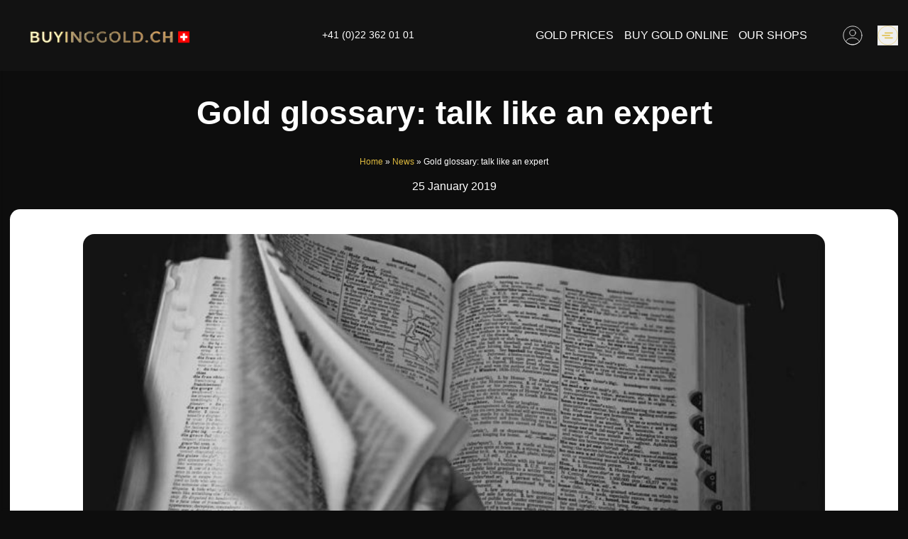

--- FILE ---
content_type: text/html; charset=UTF-8
request_url: https://buyinggold.ch/gold-glossary-talk-like-an-expert/
body_size: 40259
content:
<!DOCTYPE html>
<html lang="en-US" style="scroll-behavior: smooth;">
<head>
	<meta charset="UTF-8">
	<meta name="viewport" content="width=device-width, initial-scale=1">
	<meta http-equiv="X-UA-Compatible" content="IE=edge">
	<link rel="profile" href="https://gmpg.org/xfn/11">
	<link rel="pingback" href="https://buyinggold.ch/xmlrpc.php">

	<link rel="preload" href="https://buyinggold.ch/wp-content/themes/gold-ch/assets/fonts/Montserrat/Montserrat-Light.woff" as="font" type="font/woff" crossorigin="anonymous">
	<link rel="preload" href="https://buyinggold.ch/wp-content/themes/gold-ch/assets/fonts/Montserrat/Montserrat-Bold.woff" as="font" type="font/woff" crossorigin="anonymous">
	<link rel="preload" href="https://buyinggold.ch/wp-content/themes/gold-ch/assets/fonts/Montserrat/Montserrat-Regular.woff" as="font" type="font/woff" crossorigin="anonymous">

	<link rel="preconnect" href="https://www.google-analytics.com" />
	<link rel="preconnect" href="https://www.googletagmanager.com" />
	<link rel="preconnect" href="https://www.gstatic.com" />
	<link rel="preconnect" href="https://www.google.com" />

				<!-- Google Tag Manager -->
			<script>(function(w,d,s,l,i){w[l]=w[l]||[];w[l].push({'gtm.start': new Date().getTime(),event:'gtm.js'});var f=d.getElementsByTagName(s)[0], j=d.createElement(s),dl=l!='dataLayer'?'&l='+l:'';j.async=true;j.src='https://www.googletagmanager.com/gtm.js?id='+i+dl;f.parentNode.insertBefore(j,f);})(window,document,'script','dataLayer','GTM-K6FD38P6');</script>
			<!-- End Google Tag Manager -->
          
  	<script data-minify="1" src="https://buyinggold.ch/wp-content/cache/min/1/analytics.js?ver=1767007537" data-key="sVGOl4MhqOvT/qo3hkK7rw" async></script>

	<meta name='robots' content='index, follow, max-image-preview:large, max-snippet:-1, max-video-preview:-1' />
<script data-minify="1" id="cookieyes" type="text/javascript" src="https://buyinggold.ch/wp-content/cache/min/1/client_data/c55ffe5d4d5481b0e584d29a/script.js?ver=1765971863"></script>			<meta name="thumbnail" content="https://buyinggold.ch/wp-content/uploads/2019/01/vign_articles_achatdor.ch_1200_628_060.jpg" />
		
	<!-- This site is optimized with the Yoast SEO Premium plugin v26.6 (Yoast SEO v26.7) - https://yoast.com/wordpress/plugins/seo/ -->
	<title>Gold Glossary: Learn to Talk Like an Expert</title>
	<meta name="description" content="Master the language of gold with a glossary that defines key terms, helping you speak and invest like a seasoned precious metals expert." />
	<link rel="canonical" href="https://buyinggold.ch/gold-glossary-talk-like-an-expert/" />
	<meta property="og:locale" content="en_US" />
	<meta property="og:type" content="article" />
	<meta property="og:title" content="Gold glossary: talk like an expert" />
	<meta property="og:description" content="Master the language of gold with a glossary that defines key terms, helping you speak and invest like a seasoned precious metals expert." />
	<meta property="og:url" content="https://buyinggold.ch/gold-glossary-talk-like-an-expert/" />
	<meta property="og:site_name" content="buyinggold.ch" />
	<meta property="article:publisher" content="https://facebook.com/buyinggoldch-1867942233507002/" />
	<meta property="article:published_time" content="2019-01-24T23:00:00+00:00" />
	<meta property="article:modified_time" content="2025-09-14T14:50:43+00:00" />
	<meta property="og:image" content="https://buyinggold.ch/wp-content/uploads/2019/01/vign_articles_achatdor.ch_1200_628_060.jpg" />
	<meta property="og:image:width" content="1200" />
	<meta property="og:image:height" content="628" />
	<meta property="og:image:type" content="image/jpeg" />
	<meta name="author" content="Dev ABiL" />
	<meta name="twitter:card" content="summary_large_image" />
	<meta name="twitter:label1" content="Written by" />
	<meta name="twitter:data1" content="Dev ABiL" />
	<meta name="twitter:label2" content="Est. reading time" />
	<meta name="twitter:data2" content="1 minute" />
	<script type="application/ld+json" class="yoast-schema-graph">{"@context":"https://schema.org","@graph":[{"@type":"Article","@id":"https://buyinggold.ch/gold-glossary-talk-like-an-expert/#article","isPartOf":{"@id":"https://buyinggold.ch/gold-glossary-talk-like-an-expert/"},"author":{"name":"Dev ABiL","@id":"https://buyinggold.ch/#/schema/person/2763702af1b6ad5b37f3c3db30c65198"},"headline":"Gold glossary: talk like an expert","datePublished":"2019-01-24T23:00:00+00:00","dateModified":"2025-09-14T14:50:43+00:00","mainEntityOfPage":{"@id":"https://buyinggold.ch/gold-glossary-talk-like-an-expert/"},"wordCount":386,"commentCount":0,"publisher":{"@id":"https://buyinggold.ch/#organization"},"image":{"@id":"https://buyinggold.ch/gold-glossary-talk-like-an-expert/#primaryimage"},"thumbnailUrl":"https://buyinggold.ch/wp-content/uploads/2019/01/vign_articles_achatdor.ch_1200_628_060.jpg","keywords":["ask","Currency","GOFO","gold","gold deposit","Gold exchange","Gold ounce","Gold prices","gold purchase","gold sale","Ibid","Louis of Gold","Napoléon","Or certificate","Or gold market","Or monetary","Or transaction","Souverain","spot","swap","Troy ounce"],"articleSection":["General informations"],"inLanguage":"en-US","potentialAction":[{"@type":"CommentAction","name":"Comment","target":["https://buyinggold.ch/gold-glossary-talk-like-an-expert/#respond"]}]},{"@type":"WebPage","@id":"https://buyinggold.ch/gold-glossary-talk-like-an-expert/","url":"https://buyinggold.ch/gold-glossary-talk-like-an-expert/","name":"Gold Glossary: Learn to Talk Like an Expert","isPartOf":{"@id":"https://buyinggold.ch/#website"},"primaryImageOfPage":{"@id":"https://buyinggold.ch/gold-glossary-talk-like-an-expert/#primaryimage"},"image":{"@id":"https://buyinggold.ch/gold-glossary-talk-like-an-expert/#primaryimage"},"thumbnailUrl":"https://buyinggold.ch/wp-content/uploads/2019/01/vign_articles_achatdor.ch_1200_628_060.jpg","datePublished":"2019-01-24T23:00:00+00:00","dateModified":"2025-09-14T14:50:43+00:00","description":"Master the language of gold with a glossary that defines key terms, helping you speak and invest like a seasoned precious metals expert.","breadcrumb":{"@id":"https://buyinggold.ch/gold-glossary-talk-like-an-expert/#breadcrumb"},"inLanguage":"en-US","potentialAction":[{"@type":"ReadAction","target":["https://buyinggold.ch/gold-glossary-talk-like-an-expert/"]}]},{"@type":"ImageObject","inLanguage":"en-US","@id":"https://buyinggold.ch/gold-glossary-talk-like-an-expert/#primaryimage","url":"https://buyinggold.ch/wp-content/uploads/2019/01/vign_articles_achatdor.ch_1200_628_060.jpg","contentUrl":"https://buyinggold.ch/wp-content/uploads/2019/01/vign_articles_achatdor.ch_1200_628_060.jpg","width":1200,"height":628,"caption":"Photo from a dictionary"},{"@type":"BreadcrumbList","@id":"https://buyinggold.ch/gold-glossary-talk-like-an-expert/#breadcrumb","itemListElement":[{"@type":"ListItem","position":1,"name":"Home","item":"https://buyinggold.ch/"},{"@type":"ListItem","position":2,"name":"News","item":"https://buyinggold.ch/news/"},{"@type":"ListItem","position":3,"name":"Gold glossary: talk like an expert"}]},{"@type":"WebSite","@id":"https://buyinggold.ch/#website","url":"https://buyinggold.ch/","name":"buyinggold.ch","description":"Buy Gold - Buy Gold - Buy Silver - Buy Platinum - Buy Diamond - in Geneva, Nyon, Lausanne, Zurich, Basel, Friborg, Montreux, Vevey and Valaisey et en Valais","publisher":{"@id":"https://buyinggold.ch/#organization"},"potentialAction":[{"@type":"SearchAction","target":{"@type":"EntryPoint","urlTemplate":"https://buyinggold.ch/?s={search_term_string}"},"query-input":{"@type":"PropertyValueSpecification","valueRequired":true,"valueName":"search_term_string"}}],"inLanguage":"en-US"},{"@type":["Organization","Place"],"@id":"https://buyinggold.ch/#organization","name":"Gold Business Time SARL","url":"https://buyinggold.ch/","logo":{"@type":"ImageObject","inLanguage":"en-US","@id":"https://buyinggold.ch/#/schema/logo/image/","url":"https://buyinggold.ch/wp-content/uploads/2019/04/goldcash.jpg","contentUrl":"https://buyinggold.ch/wp-content/uploads/2019/04/goldcash.jpg","width":750,"height":500,"caption":"Gold Business Time SARL"},"image":{"@id":"https://buyinggold.ch/#/schema/logo/image/"},"sameAs":["https://facebook.com/buyinggoldch-1867942233507002/","https://www.instagram.com/achatdor.ch/","https://www.youtube.com/watch?v=jKizvzZCDtI"],"mainEntityOfPage":{"@id":"https://buyinggold.ch/gold-glossary-talk-like-an-expert/"}},{"@type":"Person","@id":"https://buyinggold.ch/#/schema/person/2763702af1b6ad5b37f3c3db30c65198","name":"Dev ABiL"}]}</script>
	<!-- / Yoast SEO Premium plugin. -->


<link rel="alternate" title="oEmbed (JSON)" type="application/json+oembed" href="https://buyinggold.ch/wp-json/oembed/1.0/embed?url=https%3A%2F%2Fbuyinggold.ch%2Fgold-glossary-talk-like-an-expert%2F" />
<link rel="alternate" title="oEmbed (XML)" type="text/xml+oembed" href="https://buyinggold.ch/wp-json/oembed/1.0/embed?url=https%3A%2F%2Fbuyinggold.ch%2Fgold-glossary-talk-like-an-expert%2F&#038;format=xml" />
<style id='wp-img-auto-sizes-contain-inline-css' type='text/css'>
img:is([sizes=auto i],[sizes^="auto," i]){contain-intrinsic-size:3000px 1500px}
/*# sourceURL=wp-img-auto-sizes-contain-inline-css */
</style>
<link rel='stylesheet' id='wp-block-library-css' href='https://buyinggold.ch/wp-includes/css/dist/block-library/style.min.css?ver=6.9'  media='all' />
<link data-minify="1" rel='stylesheet' id='wc-blocks-style-css' href='https://buyinggold.ch/wp-content/cache/min/1/wp-content/plugins/woocommerce/assets/client/blocks/wc-blocks.css?ver=1765971863'  media='all' />
<style id='global-styles-inline-css' type='text/css'>
:root{--wp--preset--aspect-ratio--square: 1;--wp--preset--aspect-ratio--4-3: 4/3;--wp--preset--aspect-ratio--3-4: 3/4;--wp--preset--aspect-ratio--3-2: 3/2;--wp--preset--aspect-ratio--2-3: 2/3;--wp--preset--aspect-ratio--16-9: 16/9;--wp--preset--aspect-ratio--9-16: 9/16;--wp--preset--color--black: #000000;--wp--preset--color--cyan-bluish-gray: #abb8c3;--wp--preset--color--white: #ffffff;--wp--preset--color--pale-pink: #f78da7;--wp--preset--color--vivid-red: #cf2e2e;--wp--preset--color--luminous-vivid-orange: #ff6900;--wp--preset--color--luminous-vivid-amber: #fcb900;--wp--preset--color--light-green-cyan: #7bdcb5;--wp--preset--color--vivid-green-cyan: #00d084;--wp--preset--color--pale-cyan-blue: #8ed1fc;--wp--preset--color--vivid-cyan-blue: #0693e3;--wp--preset--color--vivid-purple: #9b51e0;--wp--preset--gradient--vivid-cyan-blue-to-vivid-purple: linear-gradient(135deg,rgb(6,147,227) 0%,rgb(155,81,224) 100%);--wp--preset--gradient--light-green-cyan-to-vivid-green-cyan: linear-gradient(135deg,rgb(122,220,180) 0%,rgb(0,208,130) 100%);--wp--preset--gradient--luminous-vivid-amber-to-luminous-vivid-orange: linear-gradient(135deg,rgb(252,185,0) 0%,rgb(255,105,0) 100%);--wp--preset--gradient--luminous-vivid-orange-to-vivid-red: linear-gradient(135deg,rgb(255,105,0) 0%,rgb(207,46,46) 100%);--wp--preset--gradient--very-light-gray-to-cyan-bluish-gray: linear-gradient(135deg,rgb(238,238,238) 0%,rgb(169,184,195) 100%);--wp--preset--gradient--cool-to-warm-spectrum: linear-gradient(135deg,rgb(74,234,220) 0%,rgb(151,120,209) 20%,rgb(207,42,186) 40%,rgb(238,44,130) 60%,rgb(251,105,98) 80%,rgb(254,248,76) 100%);--wp--preset--gradient--blush-light-purple: linear-gradient(135deg,rgb(255,206,236) 0%,rgb(152,150,240) 100%);--wp--preset--gradient--blush-bordeaux: linear-gradient(135deg,rgb(254,205,165) 0%,rgb(254,45,45) 50%,rgb(107,0,62) 100%);--wp--preset--gradient--luminous-dusk: linear-gradient(135deg,rgb(255,203,112) 0%,rgb(199,81,192) 50%,rgb(65,88,208) 100%);--wp--preset--gradient--pale-ocean: linear-gradient(135deg,rgb(255,245,203) 0%,rgb(182,227,212) 50%,rgb(51,167,181) 100%);--wp--preset--gradient--electric-grass: linear-gradient(135deg,rgb(202,248,128) 0%,rgb(113,206,126) 100%);--wp--preset--gradient--midnight: linear-gradient(135deg,rgb(2,3,129) 0%,rgb(40,116,252) 100%);--wp--preset--font-size--small: 16px;--wp--preset--font-size--medium: 20px;--wp--preset--font-size--large: 22px;--wp--preset--font-size--x-large: 42px;--wp--preset--font-size--normal: 20px;--wp--preset--font-size--larger: 24px;--wp--preset--spacing--20: 0.44rem;--wp--preset--spacing--30: 0.67rem;--wp--preset--spacing--40: 1rem;--wp--preset--spacing--50: 1.5rem;--wp--preset--spacing--60: 2.25rem;--wp--preset--spacing--70: 3.38rem;--wp--preset--spacing--80: 5.06rem;--wp--preset--shadow--natural: 6px 6px 9px rgba(0, 0, 0, 0.2);--wp--preset--shadow--deep: 12px 12px 50px rgba(0, 0, 0, 0.4);--wp--preset--shadow--sharp: 6px 6px 0px rgba(0, 0, 0, 0.2);--wp--preset--shadow--outlined: 6px 6px 0px -3px rgb(255, 255, 255), 6px 6px rgb(0, 0, 0);--wp--preset--shadow--crisp: 6px 6px 0px rgb(0, 0, 0);}:where(.is-layout-flex){gap: 0.5em;}:where(.is-layout-grid){gap: 0.5em;}body .is-layout-flex{display: flex;}.is-layout-flex{flex-wrap: wrap;align-items: center;}.is-layout-flex > :is(*, div){margin: 0;}body .is-layout-grid{display: grid;}.is-layout-grid > :is(*, div){margin: 0;}:where(.wp-block-columns.is-layout-flex){gap: 2em;}:where(.wp-block-columns.is-layout-grid){gap: 2em;}:where(.wp-block-post-template.is-layout-flex){gap: 1.25em;}:where(.wp-block-post-template.is-layout-grid){gap: 1.25em;}.has-black-color{color: var(--wp--preset--color--black) !important;}.has-cyan-bluish-gray-color{color: var(--wp--preset--color--cyan-bluish-gray) !important;}.has-white-color{color: var(--wp--preset--color--white) !important;}.has-pale-pink-color{color: var(--wp--preset--color--pale-pink) !important;}.has-vivid-red-color{color: var(--wp--preset--color--vivid-red) !important;}.has-luminous-vivid-orange-color{color: var(--wp--preset--color--luminous-vivid-orange) !important;}.has-luminous-vivid-amber-color{color: var(--wp--preset--color--luminous-vivid-amber) !important;}.has-light-green-cyan-color{color: var(--wp--preset--color--light-green-cyan) !important;}.has-vivid-green-cyan-color{color: var(--wp--preset--color--vivid-green-cyan) !important;}.has-pale-cyan-blue-color{color: var(--wp--preset--color--pale-cyan-blue) !important;}.has-vivid-cyan-blue-color{color: var(--wp--preset--color--vivid-cyan-blue) !important;}.has-vivid-purple-color{color: var(--wp--preset--color--vivid-purple) !important;}.has-black-background-color{background-color: var(--wp--preset--color--black) !important;}.has-cyan-bluish-gray-background-color{background-color: var(--wp--preset--color--cyan-bluish-gray) !important;}.has-white-background-color{background-color: var(--wp--preset--color--white) !important;}.has-pale-pink-background-color{background-color: var(--wp--preset--color--pale-pink) !important;}.has-vivid-red-background-color{background-color: var(--wp--preset--color--vivid-red) !important;}.has-luminous-vivid-orange-background-color{background-color: var(--wp--preset--color--luminous-vivid-orange) !important;}.has-luminous-vivid-amber-background-color{background-color: var(--wp--preset--color--luminous-vivid-amber) !important;}.has-light-green-cyan-background-color{background-color: var(--wp--preset--color--light-green-cyan) !important;}.has-vivid-green-cyan-background-color{background-color: var(--wp--preset--color--vivid-green-cyan) !important;}.has-pale-cyan-blue-background-color{background-color: var(--wp--preset--color--pale-cyan-blue) !important;}.has-vivid-cyan-blue-background-color{background-color: var(--wp--preset--color--vivid-cyan-blue) !important;}.has-vivid-purple-background-color{background-color: var(--wp--preset--color--vivid-purple) !important;}.has-black-border-color{border-color: var(--wp--preset--color--black) !important;}.has-cyan-bluish-gray-border-color{border-color: var(--wp--preset--color--cyan-bluish-gray) !important;}.has-white-border-color{border-color: var(--wp--preset--color--white) !important;}.has-pale-pink-border-color{border-color: var(--wp--preset--color--pale-pink) !important;}.has-vivid-red-border-color{border-color: var(--wp--preset--color--vivid-red) !important;}.has-luminous-vivid-orange-border-color{border-color: var(--wp--preset--color--luminous-vivid-orange) !important;}.has-luminous-vivid-amber-border-color{border-color: var(--wp--preset--color--luminous-vivid-amber) !important;}.has-light-green-cyan-border-color{border-color: var(--wp--preset--color--light-green-cyan) !important;}.has-vivid-green-cyan-border-color{border-color: var(--wp--preset--color--vivid-green-cyan) !important;}.has-pale-cyan-blue-border-color{border-color: var(--wp--preset--color--pale-cyan-blue) !important;}.has-vivid-cyan-blue-border-color{border-color: var(--wp--preset--color--vivid-cyan-blue) !important;}.has-vivid-purple-border-color{border-color: var(--wp--preset--color--vivid-purple) !important;}.has-vivid-cyan-blue-to-vivid-purple-gradient-background{background: var(--wp--preset--gradient--vivid-cyan-blue-to-vivid-purple) !important;}.has-light-green-cyan-to-vivid-green-cyan-gradient-background{background: var(--wp--preset--gradient--light-green-cyan-to-vivid-green-cyan) !important;}.has-luminous-vivid-amber-to-luminous-vivid-orange-gradient-background{background: var(--wp--preset--gradient--luminous-vivid-amber-to-luminous-vivid-orange) !important;}.has-luminous-vivid-orange-to-vivid-red-gradient-background{background: var(--wp--preset--gradient--luminous-vivid-orange-to-vivid-red) !important;}.has-very-light-gray-to-cyan-bluish-gray-gradient-background{background: var(--wp--preset--gradient--very-light-gray-to-cyan-bluish-gray) !important;}.has-cool-to-warm-spectrum-gradient-background{background: var(--wp--preset--gradient--cool-to-warm-spectrum) !important;}.has-blush-light-purple-gradient-background{background: var(--wp--preset--gradient--blush-light-purple) !important;}.has-blush-bordeaux-gradient-background{background: var(--wp--preset--gradient--blush-bordeaux) !important;}.has-luminous-dusk-gradient-background{background: var(--wp--preset--gradient--luminous-dusk) !important;}.has-pale-ocean-gradient-background{background: var(--wp--preset--gradient--pale-ocean) !important;}.has-electric-grass-gradient-background{background: var(--wp--preset--gradient--electric-grass) !important;}.has-midnight-gradient-background{background: var(--wp--preset--gradient--midnight) !important;}.has-small-font-size{font-size: var(--wp--preset--font-size--small) !important;}.has-medium-font-size{font-size: var(--wp--preset--font-size--medium) !important;}.has-large-font-size{font-size: var(--wp--preset--font-size--large) !important;}.has-x-large-font-size{font-size: var(--wp--preset--font-size--x-large) !important;}
/*# sourceURL=global-styles-inline-css */
</style>

<style id='classic-theme-styles-inline-css' type='text/css'>
/*! This file is auto-generated */
.wp-block-button__link{color:#fff;background-color:#32373c;border-radius:9999px;box-shadow:none;text-decoration:none;padding:calc(.667em + 2px) calc(1.333em + 2px);font-size:1.125em}.wp-block-file__button{background:#32373c;color:#fff;text-decoration:none}
/*# sourceURL=/wp-includes/css/classic-themes.min.css */
</style>
<style id='woocommerce-inline-inline-css' type='text/css'>
.woocommerce form .form-row .required { visibility: visible; }
/*# sourceURL=woocommerce-inline-inline-css */
</style>
<link data-minify="1" rel='stylesheet' id='style-css' href='https://buyinggold.ch/wp-content/cache/min/1/wp-content/themes/gold-ch/style.css?ver=1765971863'  media='all' />
<style id='rocket-lazyload-inline-css' type='text/css'>
.rll-youtube-player{position:relative;padding-bottom:56.23%;height:0;overflow:hidden;max-width:100%;}.rll-youtube-player:focus-within{outline: 2px solid currentColor;outline-offset: 5px;}.rll-youtube-player iframe{position:absolute;top:0;left:0;width:100%;height:100%;z-index:100;background:0 0}.rll-youtube-player img{bottom:0;display:block;left:0;margin:auto;max-width:100%;width:100%;position:absolute;right:0;top:0;border:none;height:auto;-webkit-transition:.4s all;-moz-transition:.4s all;transition:.4s all}.rll-youtube-player img:hover{-webkit-filter:brightness(75%)}.rll-youtube-player .play{height:100%;width:100%;left:0;top:0;position:absolute;background:url(https://buyinggold.ch/wp-content/plugins/wp-rocket/assets/img/youtube.png) no-repeat center;background-color: transparent !important;cursor:pointer;border:none;}.wp-embed-responsive .wp-has-aspect-ratio .rll-youtube-player{position:absolute;padding-bottom:0;width:100%;height:100%;top:0;bottom:0;left:0;right:0}
/*# sourceURL=rocket-lazyload-inline-css */
</style>
<link rel='stylesheet' id='wp-block-paragraph-css' href='https://buyinggold.ch/wp-includes/blocks/paragraph/style.min.css?ver=6.9'  media='all' />
<script src="https://buyinggold.ch/wp-includes/js/jquery/jquery.min.js" id="jquery-core-js"></script>
<script src="https://buyinggold.ch/wp-includes/js/jquery/jquery-migrate.min.js" id="jquery-migrate-js"></script>
<link rel="https://api.w.org/" href="https://buyinggold.ch/wp-json/" /><link rel="alternate" title="JSON" type="application/json" href="https://buyinggold.ch/wp-json/wp/v2/posts/512" /><link rel="alternate" href="https://kaufengold.ch/goldglossar-sprechen-sie-wie-ein-experte/" hreflang="de" />
<link rel="alternate" href="https://buyinggold.ch/gold-glossary-talk-like-an-expert/" hreflang="en" />
<link rel="alternate" href="https://achatdor.ch/glossaire-or-parlez-comme-un-expert/" hreflang="fr" />
<link rel="alternate" href="https://orocompro.ch/glossaire-or-parlez-comme-un-expert/" hreflang="it" />
<link rel="pingback" href="https://buyinggold.ch/xmlrpc.php">	<script>
		var all_locations = [{ type: 'Test', name: '&lt;div class=&quot;wpseo-location&quot;&gt;&lt;h5 class=&quot;mb-3&quot;&gt;&lt;span style=&quot;color:#bc944b&quot; class=&quot;wpseo-business-name&quot;&gt;BUYINGGOLD.CH NYON&lt;/span&gt;&lt;/h5&gt;&lt;div class=&quot;wpseo-address-wrapper&quot;&gt;&lt;div class=&quot;street-address&quot;&gt;Rue de la Gare, 39&lt;/div&gt;&lt;div&gt;&lt;span class=&quot;postal-code&quot;&gt; 1260&lt;/span&gt;&lt;span class=&quot;locality&quot;&gt; Nyon&lt;/span&gt;&lt;br&gt;&lt;span  class=&quot;region&quot;&gt; Vaud&lt;/span&gt;&lt;/div&gt;&lt;/div&gt;&lt;br&gt;&lt;span class=&quot;wpseo-phone&quot;&gt;Phone: &lt;a href=&quot;tel:+41223620101&quot; class=&quot;tel&quot;&gt;&lt;span&gt;+41 (0)22 362 01 01&lt;/span&gt;&lt;/a&gt;&lt;/span&gt;&lt;br/&gt;&lt;span class=&quot;wpseo-phone2nd&quot;&gt;Central: &lt;a href=&quot;tel:+41223620101&quot; class=&quot;tel&quot;&gt;+41(0)22 362 01 01&lt;/a&gt;&lt;/span&gt;&lt;br/&gt;&lt;span class=&quot;wpseo-email&quot;&gt;Email: &lt;a href=&quot;mailto:co&#110;t&#097;&#099;&#116;&#064;&#098;&#117;y&#105;&#110;g&#103;o&#108;&#100;.&#099;h&quot;&gt;&#099;o&#110;&#116;a&#099;t&#064;buyin&#103;&#103;&#111;l&#100;.&#099;&#104;&lt;/a&gt;&lt;/span&gt;&lt;br/&gt;&lt;/div&gt;<div class="h6"><br><a href="https://buyinggold.ch/contact-map/shop-buyinggold-nyon/">More info</a></div>', lat:46.3833334, lng:6.236412},{ type: 'Test', name: '&lt;div class=&quot;wpseo-location&quot;&gt;&lt;h5 class=&quot;mb-3&quot;&gt;&lt;span style=&quot;color:#bc944b&quot; class=&quot;wpseo-business-name&quot;&gt;BUYINGGOLD.CH GENEVA 1 TRAIN STATION&lt;/span&gt;&lt;/h5&gt;&lt;div class=&quot;wpseo-address-wrapper&quot;&gt;&lt;div class=&quot;street-address&quot;&gt;Boulevard James Fazy, 12&lt;/div&gt;&lt;div&gt;&lt;span class=&quot;postal-code&quot;&gt; 1201&lt;/span&gt;&lt;span class=&quot;locality&quot;&gt; Geneva&lt;/span&gt;&lt;br&gt;&lt;span  class=&quot;region&quot;&gt; Geneva&lt;/span&gt;&lt;/div&gt;&lt;/div&gt;&lt;br&gt;&lt;span class=&quot;wpseo-phone&quot;&gt;Phone: &lt;a href=&quot;tel:+41227322424&quot; class=&quot;tel&quot;&gt;&lt;span&gt;+41 (0)22 732 24 24&lt;/span&gt;&lt;/a&gt;&lt;/span&gt;&lt;br/&gt;&lt;span class=&quot;wpseo-phone2nd&quot;&gt;Central: &lt;a href=&quot;tel:+41223620101&quot; class=&quot;tel&quot;&gt;+41 (0)22 362 01 01&lt;/a&gt;&lt;/span&gt;&lt;br/&gt;&lt;span class=&quot;wpseo-email&quot;&gt;Email: &lt;a href=&quot;mailto:c&#111;n&#116;&#097;c&#116;&#064;buy&#105;n&#103;g&#111;&#108;d&#046;ch&quot;&gt;c&#111;&#110;ta&#099;t&#064;buyin&#103;&#103;o&#108;&#100;.c&#104;&lt;/a&gt;&lt;/span&gt;&lt;br/&gt;&lt;/div&gt;<div class="h6"><br><a href="https://buyinggold.ch/contact-map/shop-buy-gold-ch-geneva-1/">More info</a></div>', lat:46.2077284, lng:6.140589},{ type: 'Test', name: '&lt;div class=&quot;wpseo-location&quot;&gt;&lt;h5 class=&quot;mb-3&quot;&gt;&lt;span style=&quot;color:#bc944b&quot; class=&quot;wpseo-business-name&quot;&gt;BUYINGGOLD.CH GENEVA 2 EAUX-VIVES&lt;/span&gt;&lt;/h5&gt;&lt;div class=&quot;wpseo-address-wrapper&quot;&gt;&lt;div class=&quot;street-address&quot;&gt;Av. Pictet de Rochemont, 5&lt;/div&gt;&lt;div&gt;&lt;span class=&quot;postal-code&quot;&gt; 1207&lt;/span&gt;&lt;span class=&quot;locality&quot;&gt; Geneva&lt;/span&gt;&lt;br&gt;&lt;span  class=&quot;region&quot;&gt; Geneva&lt;/span&gt;&lt;/div&gt;&lt;/div&gt;&lt;br&gt;&lt;span class=&quot;wpseo-phone&quot;&gt;Phone: &lt;a href=&quot;tel:+41227405555&quot; class=&quot;tel&quot;&gt;&lt;span&gt;+41 (0)22 740 55 55&lt;/span&gt;&lt;/a&gt;&lt;/span&gt;&lt;br/&gt;&lt;span class=&quot;wpseo-phone2nd&quot;&gt;Central: &lt;a href=&quot;tel:+41223620101&quot; class=&quot;tel&quot;&gt;+41 (0)22 362 01 01&lt;/a&gt;&lt;/span&gt;&lt;br/&gt;&lt;span class=&quot;wpseo-email&quot;&gt;Email: &lt;a href=&quot;mailto:c&#111;n&#116;&#097;ct&#064;&#098;u&#121;i&#110;&#103;&#103;&#111;&#108;d.c&#104;&quot;&gt;c&#111;n&#116;a&#099;&#116;&#064;b&#117;&#121;&#105;n&#103;g&#111;l&#100;&#046;c&#104;&lt;/a&gt;&lt;/span&gt;&lt;br/&gt;&lt;/div&gt;<div class="h6"><br><a href="https://buyinggold.ch/contact-map/shop-buy-gold-ch-geneva-2/">More info</a></div>', lat:46.2025817, lng:6.1573536},{ type: 'Test', name: '&lt;div class=&quot;wpseo-location&quot;&gt;&lt;h5 class=&quot;mb-3&quot;&gt;&lt;span style=&quot;color:#bc944b&quot; class=&quot;wpseo-business-name&quot;&gt;BUYINGGOLD.CH GENEVA 3 CONFEDERATION CENTRE&lt;/span&gt;&lt;/h5&gt;&lt;div class=&quot;wpseo-address-wrapper&quot;&gt;&lt;div class=&quot;street-address&quot;&gt;Rue de la Confédération 5&lt;/div&gt;&lt;div&gt;&lt;span class=&quot;postal-code&quot;&gt; 1204&lt;/span&gt;&lt;br&gt;&lt;span  class=&quot;region&quot;&gt; Geneva&lt;/span&gt;&lt;/div&gt;&lt;/div&gt;&lt;br&gt;&lt;span class=&quot;wpseo-phone&quot;&gt;Phone: &lt;a href=&quot;tel:+41228104747&quot; class=&quot;tel&quot;&gt;&lt;span&gt;+41 (0)22 810 47 47&lt;/span&gt;&lt;/a&gt;&lt;/span&gt;&lt;br/&gt;&lt;span class=&quot;wpseo-phone2nd&quot;&gt;Central: &lt;a href=&quot;tel:+41223620101&quot; class=&quot;tel&quot;&gt;+41 (0)22 362 01 01&lt;/a&gt;&lt;/span&gt;&lt;br/&gt;&lt;span class=&quot;wpseo-email&quot;&gt;Email: &lt;a href=&quot;mailto:c&#111;nt&#097;c&#116;&#064;buy&#105;&#110;&#103;&#103;&#111;l&#100;&#046;&#099;&#104;&quot;&gt;&#099;&#111;nt&#097;ct&#064;&#098;u&#121;&#105;n&#103;&#103;&#111;&#108;&#100;.&#099;h&lt;/a&gt;&lt;/span&gt;&lt;br/&gt;&lt;/div&gt;<div class="h6"><br><a href="https://buyinggold.ch/contact-map/shop-buy-gold-ch-geneva-3/">More info</a></div>', lat:46.2039369, lng:6.1441422},{ type: 'Test', name: '&lt;div class=&quot;wpseo-location&quot;&gt;&lt;h5 class=&quot;mb-3&quot;&gt;&lt;span style=&quot;color:#bc944b&quot; class=&quot;wpseo-business-name&quot;&gt;BUYINGGOLD.CH GENEVA CENTER RIGHT BANK PAQUIS&lt;/span&gt;&lt;/h5&gt;&lt;div class=&quot;wpseo-address-wrapper&quot;&gt;&lt;div class=&quot;street-address&quot;&gt;Opening Soon&lt;br&gt;Rue de lausanne 36&lt;/div&gt;&lt;div&gt;&lt;span class=&quot;postal-code&quot;&gt; 1201&lt;/span&gt;&lt;span class=&quot;locality&quot;&gt; Geneva&lt;/span&gt;&lt;/div&gt;&lt;/div&gt;&lt;br&gt;&lt;span class=&quot;wpseo-phone2nd&quot;&gt;Central: &lt;a href=&quot;tel:+41223620101&quot; class=&quot;tel&quot;&gt;+41(0)22 362 01 01&lt;/a&gt;&lt;/span&gt;&lt;br/&gt;&lt;span class=&quot;wpseo-email&quot;&gt;Email: &lt;a href=&quot;mailto:&#099;&#111;n&#116;&#097;ct&#064;&#098;&#117;y&#105;ng&#103;old&#046;&#099;h&quot;&gt;&#099;&#111;&#110;t&#097;ct&#064;buying&#103;&#111;&#108;&#100;.c&#104;&lt;/a&gt;&lt;/span&gt;&lt;br/&gt;&lt;/div&gt;<div class="h6"><br><a href="https://buyinggold.ch/contact-map/shop-buyinggold-geneva-center-right-bank-paquis/">More info</a></div>', lat:46.2130817, lng:6.1455136},{ type: 'Test', name: '&lt;div class=&quot;wpseo-location&quot;&gt;&lt;h5 class=&quot;mb-3&quot;&gt;&lt;span style=&quot;color:#bc944b&quot; class=&quot;wpseo-business-name&quot;&gt;BUYINGGOLD.CH CHENE-BOURG&lt;/span&gt;&lt;/h5&gt;&lt;div class=&quot;wpseo-address-wrapper&quot;&gt;&lt;div class=&quot;street-address&quot;&gt;Rue de Genève 54&lt;/div&gt;&lt;div&gt;&lt;span class=&quot;postal-code&quot;&gt; 1225&lt;/span&gt;&lt;span class=&quot;locality&quot;&gt; Chene-Bourg&lt;/span&gt;&lt;br&gt;&lt;span  class=&quot;region&quot;&gt; Geneva&lt;/span&gt;&lt;/div&gt;&lt;/div&gt;&lt;br&gt;&lt;span class=&quot;wpseo-phone&quot;&gt;Phone: &lt;a href=&quot;tel:+41223480505&quot; class=&quot;tel&quot;&gt;&lt;span&gt;+41 (0)22 348 05 05&lt;/span&gt;&lt;/a&gt;&lt;/span&gt;&lt;br/&gt;&lt;span class=&quot;wpseo-phone2nd&quot;&gt;Central: &lt;a href=&quot;tel:+41223620101&quot; class=&quot;tel&quot;&gt;+41 (0)22 362 01 01&lt;/a&gt;&lt;/span&gt;&lt;br/&gt;&lt;span class=&quot;wpseo-email&quot;&gt;Email: &lt;a href=&quot;mailto:co&#110;&#116;a&#099;&#116;&#064;&#098;&#117;&#121;&#105;&#110;&#103;&#103;&#111;&#108;&#100;.&#099;h&quot;&gt;c&#111;nta&#099;t&#064;&#098;u&#121;&#105;&#110;g&#103;old&#046;c&#104;&lt;/a&gt;&lt;/span&gt;&lt;br/&gt;&lt;/div&gt;<div class="h6"><br><a href="https://buyinggold.ch/contact-map/shop-gold-buy-chene-bourg/">More info</a></div>', lat:46.1937918, lng:6.196145400000001},{ type: 'Test', name: '&lt;div class=&quot;wpseo-location&quot;&gt;&lt;h5 class=&quot;mb-3&quot;&gt;&lt;span style=&quot;color:#bc944b&quot; class=&quot;wpseo-business-name&quot;&gt;BUYINGGOLD.CH LE GRAND-SACONNEX&lt;/span&gt;&lt;/h5&gt;&lt;div class=&quot;wpseo-address-wrapper&quot;&gt;&lt;div class=&quot;street-address&quot;&gt;Route de Ferney 169&lt;/div&gt;&lt;div&gt;&lt;span class=&quot;postal-code&quot;&gt; 1218&lt;/span&gt;&lt;span class=&quot;locality&quot;&gt; Geneva&lt;/span&gt;&lt;/div&gt;&lt;/div&gt;&lt;br&gt;&lt;span class=&quot;wpseo-phone&quot;&gt;Phone: &lt;a href=&quot;tel:+41223624747&quot; class=&quot;tel&quot;&gt;&lt;span&gt;+ 41 (0)22 362 47 47&lt;/span&gt;&lt;/a&gt;&lt;/span&gt;&lt;br/&gt;&lt;span class=&quot;wpseo-phone2nd&quot;&gt;Central: &lt;a href=&quot;tel:+41223620101&quot; class=&quot;tel&quot;&gt;+41 (0)22 362 01 01&lt;/a&gt;&lt;/span&gt;&lt;br/&gt;&lt;span class=&quot;wpseo-email&quot;&gt;Email: &lt;a href=&quot;mailto:&#099;&#111;&#110;&#116;a&#099;t&#064;b&#117;y&#105;n&#103;g&#111;l&#100;.&#099;&#104;&quot;&gt;&#099;&#111;&#110;t&#097;&#099;t&#064;b&#117;y&#105;&#110;g&#103;&#111;ld&#046;&#099;h&lt;/a&gt;&lt;/span&gt;&lt;br/&gt;&lt;/div&gt;<div class="h6"><br><a href="https://buyinggold.ch/contact-map/buyinggold-ch-le-grand-saconnex/">More info</a></div>', lat:46.233508, lng:6.122957299999999},{ type: 'Test', name: '&lt;div class=&quot;wpseo-location&quot;&gt;&lt;h5 class=&quot;mb-3&quot;&gt;&lt;span style=&quot;color:#bc944b&quot; class=&quot;wpseo-business-name&quot;&gt;BUYINGGOLD.CH LE MEYRIN / GENEVE&lt;/span&gt;&lt;/h5&gt;&lt;div class=&quot;wpseo-address-wrapper&quot;&gt;&lt;div class=&quot;street-address&quot;&gt;Av. de Feuillasse 24&lt;br&gt;MeyrinCentre shopping centre&lt;/div&gt;&lt;div&gt;&lt;span class=&quot;postal-code&quot;&gt; 1217&lt;/span&gt;&lt;span class=&quot;locality&quot;&gt; Meyrin&lt;/span&gt;&lt;br&gt;&lt;span  class=&quot;region&quot;&gt; Geneva&lt;/span&gt;&lt;/div&gt;&lt;/div&gt;&lt;br&gt;&lt;span class=&quot;wpseo-phone&quot;&gt;Phone: &lt;a href=&quot;tel:+41229901515&quot; class=&quot;tel&quot;&gt;&lt;span&gt;+41 (0)22 990 15 15&lt;/span&gt;&lt;/a&gt;&lt;/span&gt;&lt;br/&gt;&lt;span class=&quot;wpseo-phone2nd&quot;&gt;Central: &lt;a href=&quot;tel:+41223620101&quot; class=&quot;tel&quot;&gt;+41 (0)22 362 01 01&lt;/a&gt;&lt;/span&gt;&lt;br/&gt;&lt;span class=&quot;wpseo-email&quot;&gt;Email: &lt;a href=&quot;mailto:&#099;on&#116;&#097;c&#116;&#064;buy&#105;n&#103;g&#111;l&#100;.&#099;&#104;&quot;&gt;c&#111;&#110;&#116;&#097;c&#116;&#064;&#098;u&#121;&#105;&#110;g&#103;o&#108;d&#046;&#099;&#104;&lt;/a&gt;&lt;/span&gt;&lt;br/&gt;&lt;/div&gt;<div class="h6"><br><a href="https://buyinggold.ch/contact-map/buyinggold-ch-meyrin-geneve/">More info</a></div>', lat:46.2322494, lng:6.082624099999999},{ type: 'Test', name: '&lt;div class=&quot;wpseo-location&quot;&gt;&lt;h5 class=&quot;mb-3&quot;&gt;&lt;span style=&quot;color:#bc944b&quot; class=&quot;wpseo-business-name&quot;&gt;BUYINGGOLD.CH WINTERTHUR&lt;/span&gt;&lt;/h5&gt;&lt;div class=&quot;wpseo-address-wrapper&quot;&gt;&lt;div class=&quot;street-address&quot;&gt;Obertor 40&lt;/div&gt;&lt;div&gt;&lt;span class=&quot;postal-code&quot;&gt; 8400&lt;/span&gt;&lt;span class=&quot;locality&quot;&gt; Winterthur&lt;/span&gt;&lt;/div&gt;&lt;/div&gt;&lt;br&gt;&lt;span class=&quot;wpseo-phone&quot;&gt;Phone: &lt;a href=&quot;tel:+41522336262&quot; class=&quot;tel&quot;&gt;&lt;span&gt;+ 41 (0)52 233 62 62&lt;/span&gt;&lt;/a&gt;&lt;/span&gt;&lt;br/&gt;&lt;span class=&quot;wpseo-phone2nd&quot;&gt;Central: &lt;a href=&quot;tel:+41223620101&quot; class=&quot;tel&quot;&gt;+41 (0)22 362 01 01&lt;/a&gt;&lt;/span&gt;&lt;br/&gt;&lt;span class=&quot;wpseo-email&quot;&gt;Email: &lt;a href=&quot;mailto:c&#111;nt&#097;c&#116;&#064;&#098;uying&#103;&#111;&#108;d&#046;c&#104;&quot;&gt;&#099;&#111;&#110;ta&#099;t&#064;&#098;uyi&#110;ggo&#108;d.&#099;&#104;&lt;/a&gt;&lt;/span&gt;&lt;br/&gt;&lt;/div&gt;<div class="h6"><br><a href="https://buyinggold.ch/contact-map/shop-buy-gold-ch-winterthur/">More info</a></div>', lat:47.50012, lng:8.731575699999999},{ type: 'Test', name: '&lt;div class=&quot;wpseo-location&quot;&gt;&lt;h5 class=&quot;mb-3&quot;&gt;&lt;span style=&quot;color:#bc944b&quot; class=&quot;wpseo-business-name&quot;&gt;BUYINGGOLD.CH ETOY&lt;/span&gt;&lt;/h5&gt;&lt;div class=&quot;wpseo-address-wrapper&quot;&gt;&lt;div class=&quot;street-address&quot;&gt;Route Suisse, 10&lt;/div&gt;&lt;div&gt;&lt;span class=&quot;postal-code&quot;&gt; 1163&lt;/span&gt;&lt;span class=&quot;locality&quot;&gt; Etoy&lt;/span&gt;&lt;br&gt;&lt;span  class=&quot;region&quot;&gt; Vaud&lt;/span&gt;&lt;/div&gt;&lt;/div&gt;&lt;br&gt;&lt;span class=&quot;wpseo-phone&quot;&gt;Phone: &lt;a href=&quot;tel:+41218431212&quot; class=&quot;tel&quot;&gt;&lt;span&gt;+41 (0)21 843 12 12&lt;/span&gt;&lt;/a&gt;&lt;/span&gt;&lt;br/&gt;&lt;span class=&quot;wpseo-phone2nd&quot;&gt;Central: &lt;a href=&quot;tel:+41223620101&quot; class=&quot;tel&quot;&gt;+41 (0)22 362 01 01&lt;/a&gt;&lt;/span&gt;&lt;br/&gt;&lt;span class=&quot;wpseo-email&quot;&gt;Email: &lt;a href=&quot;mailto:&#099;&#111;&#110;&#116;a&#099;t&#064;&#098;&#117;&#121;i&#110;ggo&#108;&#100;.&#099;&#104;&quot;&gt;&#099;ont&#097;c&#116;&#064;b&#117;y&#105;&#110;&#103;&#103;&#111;&#108;&#100;&#046;&#099;&#104;&lt;/a&gt;&lt;/span&gt;&lt;br/&gt;&lt;/div&gt;<div class="h6"><br><a href="https://buyinggold.ch/contact-map/shop-etoy/">More info</a></div>', lat:46.4739018, lng:6.4185418},{ type: 'Test', name: '&lt;div class=&quot;wpseo-location&quot;&gt;&lt;h5 class=&quot;mb-3&quot;&gt;&lt;span style=&quot;color:#bc944b&quot; class=&quot;wpseo-business-name&quot;&gt;BUYINGGOLD.CH LAUSANNE 1 TRAIN STATION&lt;/span&gt;&lt;/h5&gt;&lt;div class=&quot;wpseo-address-wrapper&quot;&gt;&lt;div class=&quot;street-address&quot;&gt;Avenue de la Gare, 6&lt;/div&gt;&lt;div&gt;&lt;span class=&quot;postal-code&quot;&gt; 1003&lt;/span&gt;&lt;span class=&quot;locality&quot;&gt; Lausanne&lt;/span&gt;&lt;br&gt;&lt;span  class=&quot;region&quot;&gt; Vaud&lt;/span&gt;&lt;/div&gt;&lt;/div&gt;&lt;br&gt;&lt;span class=&quot;wpseo-phone&quot;&gt;Phone: &lt;a href=&quot;tel:+41213232424&quot; class=&quot;tel&quot;&gt;&lt;span&gt;+41 (0)21 323 24 24&lt;/span&gt;&lt;/a&gt;&lt;/span&gt;&lt;br/&gt;&lt;span class=&quot;wpseo-phone2nd&quot;&gt;Central: &lt;a href=&quot;tel:+41223620101&quot; class=&quot;tel&quot;&gt;+41 (0)22 362 01 01&lt;/a&gt;&lt;/span&gt;&lt;br/&gt;&lt;span class=&quot;wpseo-email&quot;&gt;Email: &lt;a href=&quot;mailto:c&#111;n&#116;ac&#116;&#064;&#098;uyin&#103;gol&#100;&#046;c&#104;&quot;&gt;&#099;&#111;&#110;ta&#099;&#116;&#064;b&#117;yi&#110;g&#103;&#111;&#108;&#100;.&#099;h&lt;/a&gt;&lt;/span&gt;&lt;br/&gt;&lt;/div&gt;<div class="h6"><br><a href="https://buyinggold.ch/contact-map/shop-buy-gold-ch-lausanne-1/">More info</a></div>', lat:46.5170882, lng:6.6361092},{ type: 'Test', name: '&lt;div class=&quot;wpseo-location&quot;&gt;&lt;h5 class=&quot;mb-3&quot;&gt;&lt;span style=&quot;color:#bc944b&quot; class=&quot;wpseo-business-name&quot;&gt;BUYINGGOLD.CH LAUSANNE 2 TERREAUX&lt;/span&gt;&lt;/h5&gt;&lt;div class=&quot;wpseo-address-wrapper&quot;&gt;&lt;div class=&quot;street-address&quot;&gt;Rue des Terreaux, 20&lt;/div&gt;&lt;div&gt;&lt;span class=&quot;postal-code&quot;&gt; 1003&lt;/span&gt;&lt;span class=&quot;locality&quot;&gt; Lausanne&lt;/span&gt;&lt;br&gt;&lt;span  class=&quot;region&quot;&gt; Vaud&lt;/span&gt;&lt;/div&gt;&lt;/div&gt;&lt;br&gt;&lt;span class=&quot;wpseo-phone&quot;&gt;Phone: &lt;a href=&quot;tel:+41213230404&quot; class=&quot;tel&quot;&gt;&lt;span&gt;+41 (0)21 323 04 04&lt;/span&gt;&lt;/a&gt;&lt;/span&gt;&lt;br/&gt;&lt;span class=&quot;wpseo-phone2nd&quot;&gt;Central: &lt;a href=&quot;tel:+41223620101&quot; class=&quot;tel&quot;&gt;+41 (0)22 362 01 01&lt;/a&gt;&lt;/span&gt;&lt;br/&gt;&lt;span class=&quot;wpseo-email&quot;&gt;Email: &lt;a href=&quot;mailto:&#099;o&#110;tact&#064;bu&#121;&#105;n&#103;g&#111;&#108;d&#046;&#099;h&quot;&gt;&#099;&#111;nt&#097;c&#116;&#064;b&#117;&#121;ing&#103;ol&#100;&#046;ch&lt;/a&gt;&lt;/span&gt;&lt;br/&gt;&lt;/div&gt;<div class="h6"><br><a href="https://buyinggold.ch/contact-map/shop-buy-gold-ch-lausanne-2/">More info</a></div>', lat:46.5230935, lng:6.6273222},{ type: 'Test', name: '&lt;div class=&quot;wpseo-location&quot;&gt;&lt;h5 class=&quot;mb-3&quot;&gt;&lt;span style=&quot;color:#bc944b&quot; class=&quot;wpseo-business-name&quot;&gt;BUYINGGOLD.CH LAUSANNE 3 BELLEVAUX&lt;/span&gt;&lt;/h5&gt;&lt;div class=&quot;wpseo-address-wrapper&quot;&gt;&lt;div class=&quot;street-address&quot;&gt;Route Aloys-Fauquez 87 bis&lt;/div&gt;&lt;div&gt;&lt;span class=&quot;postal-code&quot;&gt; 1018&lt;/span&gt;&lt;span class=&quot;locality&quot;&gt; Lausanne&lt;/span&gt;&lt;br&gt;&lt;span  class=&quot;region&quot;&gt; Vaud&lt;/span&gt;&lt;/div&gt;&lt;/div&gt;&lt;br&gt;&lt;span class=&quot;wpseo-phone&quot;&gt;Phone: &lt;a href=&quot;tel:+41216472727&quot; class=&quot;tel&quot;&gt;&lt;span&gt;+41 (0)21 647 27 27&lt;/span&gt;&lt;/a&gt;&lt;/span&gt;&lt;br/&gt;&lt;span class=&quot;wpseo-phone2nd&quot;&gt;Central: &lt;a href=&quot;tel:+41223620101&quot; class=&quot;tel&quot;&gt;+41 (0)22 362 01 01&lt;/a&gt;&lt;/span&gt;&lt;br/&gt;&lt;span class=&quot;wpseo-email&quot;&gt;Email: &lt;a href=&quot;mailto:&#099;on&#116;a&#099;&#116;&#064;&#098;uy&#105;&#110;&#103;go&#108;&#100;.&#099;&#104;&quot;&gt;c&#111;n&#116;a&#099;t&#064;b&#117;yinggol&#100;.c&#104;&lt;/a&gt;&lt;/span&gt;&lt;br/&gt;&lt;/div&gt;<div class="h6"><br><a href="https://buyinggold.ch/contact-map/shop-buy-gold-ch-lausanne-3/">More info</a></div>', lat:46.5361764, lng:6.63313},{ type: 'Test', name: '&lt;div class=&quot;wpseo-location&quot;&gt;&lt;h5 class=&quot;mb-3&quot;&gt;&lt;span style=&quot;color:#bc944b&quot; class=&quot;wpseo-business-name&quot;&gt;BUYINGGOLD.CH PRILLY&lt;/span&gt;&lt;/h5&gt;&lt;div class=&quot;wpseo-address-wrapper&quot;&gt;&lt;div class=&quot;street-address&quot;&gt;Route de Cossonay 15&lt;/div&gt;&lt;div&gt;&lt;span class=&quot;postal-code&quot;&gt; 1008&lt;/span&gt;&lt;span class=&quot;locality&quot;&gt; Prilly&lt;/span&gt;&lt;/div&gt;&lt;/div&gt;&lt;br&gt;&lt;span class=&quot;wpseo-phone&quot;&gt;Phone: &lt;a href=&quot;tel:+41223627171&quot; class=&quot;tel&quot;&gt;&lt;span&gt;+41 (0)22 362 71 71&lt;/span&gt;&lt;/a&gt;&lt;/span&gt;&lt;br/&gt;&lt;span class=&quot;wpseo-phone2nd&quot;&gt;Central: &lt;a href=&quot;tel:+41223620101&quot; class=&quot;tel&quot;&gt;+41(0)22 362 01 01&lt;/a&gt;&lt;/span&gt;&lt;br/&gt;&lt;span class=&quot;wpseo-email&quot;&gt;Email: &lt;a href=&quot;mailto:&#099;o&#110;&#116;&#097;c&#116;&#064;&#098;&#117;&#121;i&#110;&#103;&#103;ol&#100;.&#099;&#104;&quot;&gt;&#099;&#111;&#110;t&#097;&#099;&#116;&#064;bu&#121;&#105;n&#103;g&#111;&#108;&#100;&#046;&#099;h&lt;/a&gt;&lt;/span&gt;&lt;br/&gt;&lt;/div&gt;<div class="h6"><br><a href="https://buyinggold.ch/contact-map/shop-buyinggold-prilly/">More info</a></div>', lat:46.533941, lng:6.6061333},{ type: 'Test', name: '&lt;div class=&quot;wpseo-location&quot;&gt;&lt;h5 class=&quot;mb-3&quot;&gt;&lt;span style=&quot;color:#bc944b&quot; class=&quot;wpseo-business-name&quot;&gt;BUYINGGOLD.CH YVERDON&lt;/span&gt;&lt;/h5&gt;&lt;div class=&quot;wpseo-address-wrapper&quot;&gt;&lt;div class=&quot;street-address&quot;&gt;Rue de Neuchatel 10&lt;/div&gt;&lt;div&gt;&lt;span class=&quot;postal-code&quot;&gt; 1400&lt;/span&gt;&lt;span class=&quot;locality&quot;&gt; Yverdon&lt;/span&gt;&lt;br&gt;&lt;span  class=&quot;region&quot;&gt; Vaud&lt;/span&gt;&lt;/div&gt;&lt;/div&gt;&lt;br&gt;&lt;span class=&quot;wpseo-phone&quot;&gt;Phone: &lt;a href=&quot;tel:+41244304444&quot; class=&quot;tel&quot;&gt;&lt;span&gt;+41 (0)24 430 44 44&lt;/span&gt;&lt;/a&gt;&lt;/span&gt;&lt;br/&gt;&lt;span class=&quot;wpseo-phone2nd&quot;&gt;Central: &lt;a href=&quot;tel:+41223620101&quot; class=&quot;tel&quot;&gt;+41 (0)22 362 01 01&lt;/a&gt;&lt;/span&gt;&lt;br/&gt;&lt;span class=&quot;wpseo-email&quot;&gt;Email: &lt;a href=&quot;mailto:c&#111;n&#116;&#097;ct&#064;b&#117;y&#105;ngg&#111;ld.c&#104;&quot;&gt;cont&#097;c&#116;&#064;buyi&#110;&#103;&#103;&#111;ld&#046;ch&lt;/a&gt;&lt;/span&gt;&lt;br/&gt;&lt;/div&gt;<div class="h6"><br><a href="https://buyinggold.ch/contact-map/shop-gold-buy-yverdon/">More info</a></div>', lat:46.4738958, lng:6.4185145},{ type: 'Test', name: '&lt;div class=&quot;wpseo-location&quot;&gt;&lt;h5 class=&quot;mb-3&quot;&gt;&lt;span style=&quot;color:#bc944b&quot; class=&quot;wpseo-business-name&quot;&gt;BUYINGGOLD.CH MORGES&lt;/span&gt;&lt;/h5&gt;&lt;div class=&quot;wpseo-address-wrapper&quot;&gt;&lt;div class=&quot;street-address&quot;&gt;Rue Louis de Savoie 50&lt;/div&gt;&lt;div&gt;&lt;span class=&quot;postal-code&quot;&gt; 1110&lt;/span&gt;&lt;span class=&quot;locality&quot;&gt; Morges&lt;/span&gt;&lt;/div&gt;&lt;/div&gt;&lt;br&gt;&lt;span class=&quot;wpseo-phone&quot;&gt;Phone: &lt;a href=&quot;tel:+41218014343&quot; class=&quot;tel&quot;&gt;&lt;span&gt;+41 (0)21 801 43 43&lt;/span&gt;&lt;/a&gt;&lt;/span&gt;&lt;br/&gt;&lt;span class=&quot;wpseo-phone2nd&quot;&gt;Central: &lt;a href=&quot;tel:+41223620101&quot; class=&quot;tel&quot;&gt;+41 (0)22 362 01 01&lt;/a&gt;&lt;/span&gt;&lt;br/&gt;&lt;span class=&quot;wpseo-email&quot;&gt;Email: &lt;a href=&quot;mailto:c&#111;&#110;&#116;a&#099;t&#064;bu&#121;i&#110;gg&#111;ld&#046;ch&quot;&gt;c&#111;&#110;t&#097;&#099;t&#064;&#098;uying&#103;old&#046;&#099;&#104;&lt;/a&gt;&lt;/span&gt;&lt;br/&gt;&lt;/div&gt;<div class="h6"><br><a href="https://buyinggold.ch/contact-map/shop-gold-buy-morges/">More info</a></div>', lat:46.5089137, lng:6.498814},{ type: 'Test', name: '&lt;div class=&quot;wpseo-location&quot;&gt;&lt;h5 class=&quot;mb-3&quot;&gt;&lt;span style=&quot;color:#bc944b&quot; class=&quot;wpseo-business-name&quot;&gt;BUYINGGOLD.CH PAYERNE&lt;/span&gt;&lt;/h5&gt;&lt;div class=&quot;wpseo-address-wrapper&quot;&gt;&lt;div class=&quot;street-address&quot;&gt;Rue du Temple 5&lt;/div&gt;&lt;div&gt;&lt;span class=&quot;postal-code&quot;&gt; 1530&lt;/span&gt;&lt;span class=&quot;locality&quot;&gt; Payerne&lt;/span&gt;&lt;/div&gt;&lt;/div&gt;&lt;br&gt;&lt;span class=&quot;wpseo-phone&quot;&gt;Phone: &lt;a href=&quot;tel:+41266601515&quot; class=&quot;tel&quot;&gt;&lt;span&gt;+41 (0)26 660 15 15&lt;/span&gt;&lt;/a&gt;&lt;/span&gt;&lt;br/&gt;&lt;span class=&quot;wpseo-phone2nd&quot;&gt;Central: &lt;a href=&quot;tel:+41223620101&quot; class=&quot;tel&quot;&gt;+41 (0)22 362 01 01&lt;/a&gt;&lt;/span&gt;&lt;br/&gt;&lt;span class=&quot;wpseo-email&quot;&gt;Email: &lt;a href=&quot;mailto:&#099;onta&#099;t&#064;&#098;u&#121;i&#110;g&#103;&#111;&#108;&#100;&#046;&#099;&#104;&quot;&gt;&#099;&#111;&#110;t&#097;&#099;&#116;&#064;&#098;&#117;ying&#103;&#111;&#108;d&#046;c&#104;&lt;/a&gt;&lt;/span&gt;&lt;br/&gt;&lt;/div&gt;<div class="h6"><br><a href="https://buyinggold.ch/contact-map/shop-gold-buy-payerne/">More info</a></div>', lat:46.8212013, lng:6.9388229},{ type: 'Test', name: '&lt;div class=&quot;wpseo-location&quot;&gt;&lt;h5 class=&quot;mb-3&quot;&gt;&lt;span style=&quot;color:#bc944b&quot; class=&quot;wpseo-business-name&quot;&gt;BUYINGGOLD.CH NEUCHATEL&lt;/span&gt;&lt;/h5&gt;&lt;div class=&quot;wpseo-address-wrapper&quot;&gt;&lt;div class=&quot;street-address&quot;&gt;Rue des Poteaux 3&lt;/div&gt;&lt;div&gt;&lt;span class=&quot;postal-code&quot;&gt; 2000&lt;/span&gt;&lt;span class=&quot;locality&quot;&gt; Neuchatel&lt;/span&gt;&lt;/div&gt;&lt;/div&gt;&lt;br&gt;&lt;span class=&quot;wpseo-phone&quot;&gt;Phone: &lt;a href=&quot;tel:+41327248383&quot; class=&quot;tel&quot;&gt;&lt;span&gt;+41 (0)32 724 83 83&lt;/span&gt;&lt;/a&gt;&lt;/span&gt;&lt;br/&gt;&lt;span class=&quot;wpseo-phone2nd&quot;&gt;Central: &lt;a href=&quot;tel:+41223620101&quot; class=&quot;tel&quot;&gt;+41 (0)22 362 01 01&lt;/a&gt;&lt;/span&gt;&lt;br/&gt;&lt;span class=&quot;wpseo-email&quot;&gt;Email: &lt;a href=&quot;mailto:&#099;on&#116;&#097;ct&#064;bu&#121;&#105;&#110;ggo&#108;&#100;.&#099;&#104;&quot;&gt;c&#111;nt&#097;&#099;&#116;&#064;b&#117;&#121;&#105;&#110;&#103;go&#108;d.c&#104;&lt;/a&gt;&lt;/span&gt;&lt;br/&gt;&lt;/div&gt;<div class="h6"><br><a href="https://buyinggold.ch/contact-map/shop-gold-buy-neuchatel/">More info</a></div>', lat:46.9915514, lng:6.9275104},{ type: 'Test', name: '&lt;div class=&quot;wpseo-location&quot;&gt;&lt;h5 class=&quot;mb-3&quot;&gt;&lt;span style=&quot;color:#bc944b&quot; class=&quot;wpseo-business-name&quot;&gt;BUYINGGOLD.CH BIEL&lt;/span&gt;&lt;/h5&gt;&lt;div class=&quot;wpseo-address-wrapper&quot;&gt;&lt;div class=&quot;street-address&quot;&gt;Zentralstrasse 30&lt;/div&gt;&lt;div&gt;&lt;span class=&quot;postal-code&quot;&gt; 2502&lt;/span&gt;&lt;span class=&quot;locality&quot;&gt; Biel&lt;/span&gt;&lt;br&gt;&lt;span  class=&quot;region&quot;&gt; Bern&lt;/span&gt;&lt;/div&gt;&lt;/div&gt;&lt;br&gt;&lt;span class=&quot;wpseo-phone&quot;&gt;Phone: &lt;a href=&quot;tel:+41329140505&quot; class=&quot;tel&quot;&gt;&lt;span&gt;+41 (0)32 914 05 05&lt;/span&gt;&lt;/a&gt;&lt;/span&gt;&lt;br/&gt;&lt;span class=&quot;wpseo-phone2nd&quot;&gt;Central: &lt;a href=&quot;tel:+41223620101&quot; class=&quot;tel&quot;&gt;+41 (0)22 362 01 01&lt;/a&gt;&lt;/span&gt;&lt;br/&gt;&lt;span class=&quot;wpseo-email&quot;&gt;Email: &lt;a href=&quot;mailto:&#099;&#111;&#110;&#116;&#097;c&#116;&#064;&#098;uying&#103;&#111;l&#100;.c&#104;&quot;&gt;&#099;&#111;&#110;&#116;a&#099;t&#064;b&#117;&#121;&#105;&#110;ggol&#100;.&#099;h&lt;/a&gt;&lt;/span&gt;&lt;br/&gt;&lt;/div&gt;<div class="h6"><br><a href="https://buyinggold.ch/contact-map/shop-buy-gold-ch-bienne/">More info</a></div>', lat:47.1381762, lng:7.2450767},{ type: 'Test', name: '&lt;div class=&quot;wpseo-location&quot;&gt;&lt;h5 class=&quot;mb-3&quot;&gt;&lt;span style=&quot;color:#bc944b&quot; class=&quot;wpseo-business-name&quot;&gt;BUYINGGOLD.CH LA CHAUX DE FONDS&lt;/span&gt;&lt;/h5&gt;&lt;div class=&quot;wpseo-address-wrapper&quot;&gt;&lt;div class=&quot;street-address&quot;&gt;Léopold-Robert 74&lt;/div&gt;&lt;div&gt;&lt;span class=&quot;postal-code&quot;&gt; 2300&lt;/span&gt;&lt;span class=&quot;locality&quot;&gt; La Chaux-de-Fonds&lt;/span&gt;&lt;br&gt;&lt;span  class=&quot;region&quot;&gt; Neuchâtel&lt;/span&gt;&lt;/div&gt;&lt;/div&gt;&lt;br&gt;&lt;span class=&quot;wpseo-phone&quot;&gt;Phone: &lt;a href=&quot;tel:+41329684242&quot; class=&quot;tel&quot;&gt;&lt;span&gt;+41 (0)32 968 42 42&lt;/span&gt;&lt;/a&gt;&lt;/span&gt;&lt;br/&gt;&lt;span class=&quot;wpseo-phone2nd&quot;&gt;Central: &lt;a href=&quot;tel:+41223620101&quot; class=&quot;tel&quot;&gt;+41 (0)22 362 01 01&lt;/a&gt;&lt;/span&gt;&lt;br/&gt;&lt;span class=&quot;wpseo-email&quot;&gt;Email: &lt;a href=&quot;mailto:c&#111;n&#116;&#097;&#099;&#116;&#064;&#098;&#117;&#121;ingg&#111;l&#100;&#046;&#099;&#104;&quot;&gt;&#099;&#111;&#110;&#116;a&#099;&#116;&#064;&#098;&#117;&#121;in&#103;g&#111;ld&#046;&#099;&#104;&lt;/a&gt;&lt;/span&gt;&lt;br/&gt;&lt;/div&gt;<div class="h6"><br><a href="https://buyinggold.ch/contact-map/shop-buyinggold-ch-la-chaux-de-fonds/">More info</a></div>', lat:47.11767829999999, lng:6.8405667},{ type: 'Test', name: '&lt;div class=&quot;wpseo-location&quot;&gt;&lt;h5 class=&quot;mb-3&quot;&gt;&lt;span style=&quot;color:#bc944b&quot; class=&quot;wpseo-business-name&quot;&gt;BUYINGGOLD.CH VEVEY&lt;/span&gt;&lt;/h5&gt;&lt;div class=&quot;wpseo-address-wrapper&quot;&gt;&lt;div class=&quot;street-address&quot;&gt;Rue du Conseil, 19&lt;/div&gt;&lt;div&gt;&lt;span class=&quot;postal-code&quot;&gt; 1800&lt;/span&gt;&lt;span class=&quot;locality&quot;&gt; Vevey&lt;/span&gt;&lt;br&gt;&lt;span  class=&quot;region&quot;&gt; Vaud&lt;/span&gt;&lt;/div&gt;&lt;/div&gt;&lt;br&gt;&lt;span class=&quot;wpseo-phone&quot;&gt;Phone: &lt;a href=&quot;tel:+41219221313&quot; class=&quot;tel&quot;&gt;&lt;span&gt;+41 (0)21 922 13 13&lt;/span&gt;&lt;/a&gt;&lt;/span&gt;&lt;br/&gt;&lt;span class=&quot;wpseo-phone2nd&quot;&gt;Central: &lt;a href=&quot;tel:+41223620101&quot; class=&quot;tel&quot;&gt;+41 (0)22 362 01 01&lt;/a&gt;&lt;/span&gt;&lt;br/&gt;&lt;span class=&quot;wpseo-email&quot;&gt;Email: &lt;a href=&quot;mailto:&#099;&#111;n&#116;&#097;&#099;t&#064;b&#117;&#121;&#105;nggol&#100;.ch&quot;&gt;co&#110;&#116;&#097;c&#116;&#064;&#098;u&#121;ing&#103;o&#108;&#100;.&#099;h&lt;/a&gt;&lt;/span&gt;&lt;br/&gt;&lt;/div&gt;<div class="h6"><br><a href="https://buyinggold.ch/contact-map/shop-buy-gold-ch-vevey/">More info</a></div>', lat:46.4595557, lng:6.8435045},{ type: 'Test', name: '&lt;div class=&quot;wpseo-location&quot;&gt;&lt;h5 class=&quot;mb-3&quot;&gt;&lt;span style=&quot;color:#bc944b&quot; class=&quot;wpseo-business-name&quot;&gt;BUYINGGOLD.CH MONTREUX&lt;/span&gt;&lt;/h5&gt;&lt;div class=&quot;wpseo-address-wrapper&quot;&gt;&lt;div class=&quot;street-address&quot;&gt;Grand Rue, 84&lt;/div&gt;&lt;div&gt;&lt;span class=&quot;postal-code&quot;&gt; 1820&lt;/span&gt;&lt;span class=&quot;locality&quot;&gt; Montreux&lt;/span&gt;&lt;br&gt;&lt;span  class=&quot;region&quot;&gt; Vaud&lt;/span&gt;&lt;/div&gt;&lt;/div&gt;&lt;br&gt;&lt;span class=&quot;wpseo-phone&quot;&gt;Phone: &lt;a href=&quot;tel:+41227322424&quot; class=&quot;tel&quot;&gt;&lt;span&gt;+41 (0)22 732 24 24&lt;/span&gt;&lt;/a&gt;&lt;/span&gt;&lt;br/&gt;&lt;span class=&quot;wpseo-phone2nd&quot;&gt;Central: &lt;a href=&quot;tel:+41223620101&quot; class=&quot;tel&quot;&gt;+41 (0)22 362 01 01&lt;/a&gt;&lt;/span&gt;&lt;br/&gt;&lt;span class=&quot;wpseo-email&quot;&gt;Email: &lt;a href=&quot;mailto:c&#111;nt&#097;c&#116;&#064;&#098;u&#121;in&#103;&#103;&#111;l&#100;.ch&quot;&gt;&#099;&#111;&#110;t&#097;&#099;&#116;&#064;bu&#121;in&#103;&#103;&#111;ld.ch&lt;/a&gt;&lt;/span&gt;&lt;br/&gt;&lt;/div&gt;<div class="h6"><br><a href="https://buyinggold.ch/contact-map/shop-buy-gold-ch-montreux/">More info</a></div>', lat:46.436704, lng:6.9088367},{ type: 'Test', name: '&lt;div class=&quot;wpseo-location&quot;&gt;&lt;h5 class=&quot;mb-3&quot;&gt;&lt;span style=&quot;color:#bc944b&quot; class=&quot;wpseo-business-name&quot;&gt;BUYINGGOLD.CH BULLE&lt;/span&gt;&lt;/h5&gt;&lt;div class=&quot;wpseo-address-wrapper&quot;&gt;&lt;div class=&quot;street-address&quot;&gt;Rue de Vevey, 16&lt;/div&gt;&lt;div&gt;&lt;span class=&quot;postal-code&quot;&gt; 1630&lt;/span&gt;&lt;span class=&quot;locality&quot;&gt; Bulle&lt;/span&gt;&lt;br&gt;&lt;span  class=&quot;region&quot;&gt; Friborg&lt;/span&gt;&lt;/div&gt;&lt;/div&gt;&lt;br&gt;&lt;span class=&quot;wpseo-phone&quot;&gt;Phone: &lt;a href=&quot;tel:+41269193434&quot; class=&quot;tel&quot;&gt;&lt;span&gt;+41 (0)26 919 34 34&lt;/span&gt;&lt;/a&gt;&lt;/span&gt;&lt;br/&gt;&lt;span class=&quot;wpseo-phone2nd&quot;&gt;Central: &lt;a href=&quot;tel:+41223620101&quot; class=&quot;tel&quot;&gt;+41 (0)22 362 01 01&lt;/a&gt;&lt;/span&gt;&lt;br/&gt;&lt;span class=&quot;wpseo-email&quot;&gt;Email: &lt;a href=&quot;mailto:co&#110;ta&#099;t&#064;&#098;uy&#105;&#110;&#103;g&#111;ld&#046;&#099;&#104;&quot;&gt;con&#116;a&#099;&#116;&#064;&#098;uy&#105;&#110;&#103;&#103;&#111;&#108;&#100;&#046;&#099;h&lt;/a&gt;&lt;/span&gt;&lt;br/&gt;&lt;/div&gt;<div class="h6"><br><a href="https://buyinggold.ch/contact-map/shop-buy-gold-ch-bulle/">More info</a></div>', lat:46.6154512, lng:7.0577268},{ type: 'Test', name: '&lt;div class=&quot;wpseo-location&quot;&gt;&lt;h5 class=&quot;mb-3&quot;&gt;&lt;span style=&quot;color:#bc944b&quot; class=&quot;wpseo-business-name&quot;&gt;BUYINGGOLD.CH MONTHEY&lt;/span&gt;&lt;/h5&gt;&lt;div class=&quot;wpseo-address-wrapper&quot;&gt;&lt;div class=&quot;street-address&quot;&gt;Place de l’Eglise, 5&lt;/div&gt;&lt;div&gt;&lt;span class=&quot;postal-code&quot;&gt; 1870&lt;/span&gt;&lt;span class=&quot;locality&quot;&gt; Monthey&lt;/span&gt;&lt;br&gt;&lt;span  class=&quot;region&quot;&gt; Valais&lt;/span&gt;&lt;/div&gt;&lt;/div&gt;&lt;br&gt;&lt;span class=&quot;wpseo-phone&quot;&gt;Phone: &lt;a href=&quot;tel:+41244724444&quot; class=&quot;tel&quot;&gt;&lt;span&gt;+41 (0)24 472 44 44&lt;/span&gt;&lt;/a&gt;&lt;/span&gt;&lt;br/&gt;&lt;span class=&quot;wpseo-phone2nd&quot;&gt;Central: &lt;a href=&quot;tel:+41223620101&quot; class=&quot;tel&quot;&gt;+41 (0)22 362 01 01&lt;/a&gt;&lt;/span&gt;&lt;br/&gt;&lt;span class=&quot;wpseo-email&quot;&gt;Email: &lt;a href=&quot;mailto:&#099;&#111;n&#116;act&#064;buyinggo&#108;&#100;&#046;c&#104;&quot;&gt;co&#110;t&#097;&#099;t&#064;b&#117;&#121;&#105;n&#103;g&#111;&#108;d.&#099;&#104;&lt;/a&gt;&lt;/span&gt;&lt;br/&gt;&lt;/div&gt;<div class="h6"><br><a href="https://buyinggold.ch/contact-map/shop-buy-gold-ch-monthey/">More info</a></div>', lat:46.25259, lng:6.94728},{ type: 'Test', name: '&lt;div class=&quot;wpseo-location&quot;&gt;&lt;h5 class=&quot;mb-3&quot;&gt;&lt;span style=&quot;color:#bc944b&quot; class=&quot;wpseo-business-name&quot;&gt;BUYINGGOLD.CH MARTIGNY&lt;/span&gt;&lt;/h5&gt;&lt;div class=&quot;wpseo-address-wrapper&quot;&gt;&lt;div class=&quot;street-address&quot;&gt;Rue de la Poste, 7&lt;/div&gt;&lt;div&gt;&lt;span class=&quot;postal-code&quot;&gt; 1920&lt;/span&gt;&lt;span class=&quot;locality&quot;&gt; Martigny&lt;/span&gt;&lt;br&gt;&lt;span  class=&quot;region&quot;&gt; Valais&lt;/span&gt;&lt;/div&gt;&lt;/div&gt;&lt;br&gt;&lt;span class=&quot;wpseo-phone&quot;&gt;Phone: &lt;a href=&quot;tel:+41277225555&quot; class=&quot;tel&quot;&gt;&lt;span&gt;+41 (0)27 722 55 55&lt;/span&gt;&lt;/a&gt;&lt;/span&gt;&lt;br/&gt;&lt;span class=&quot;wpseo-phone2nd&quot;&gt;Central: &lt;a href=&quot;tel:+41223620101&quot; class=&quot;tel&quot;&gt;+41 (0)22 362 01 01&lt;/a&gt;&lt;/span&gt;&lt;br/&gt;&lt;span class=&quot;wpseo-email&quot;&gt;Email: &lt;a href=&quot;mailto:&#099;&#111;&#110;&#116;&#097;&#099;&#116;&#064;mo&#110;t&#114;&#101;set&#098;ijo&#117;&#120;.&#099;&#111;&#109;&quot;&gt;c&#111;&#110;&#116;&#097;&#099;&#116;&#064;m&#111;nt&#114;&#101;&#115;&#101;&#116;bij&#111;&#117;x&#046;&#099;&#111;m&lt;/a&gt;&lt;/span&gt;&lt;br/&gt;&lt;/div&gt;<div class="h6"><br><a href="https://buyinggold.ch/contact-map/shop-buy-gold-ch-martigny/">More info</a></div>', lat:46.1028802, lng:7.0772404},{ type: 'Test', name: '&lt;div class=&quot;wpseo-location&quot;&gt;&lt;h5 class=&quot;mb-3&quot;&gt;&lt;span style=&quot;color:#bc944b&quot; class=&quot;wpseo-business-name&quot;&gt;BUYINGGOLD.CH UVRIER&lt;/span&gt;&lt;/h5&gt;&lt;div class=&quot;wpseo-address-wrapper&quot;&gt;&lt;div class=&quot;street-address&quot;&gt;Route du Simplon 82&lt;/div&gt;&lt;div&gt;&lt;span class=&quot;postal-code&quot;&gt; 1958&lt;/span&gt;&lt;span class=&quot;locality&quot;&gt; Saint Léonard&lt;/span&gt;&lt;br&gt;&lt;span  class=&quot;region&quot;&gt; Valais&lt;/span&gt;&lt;/div&gt;&lt;/div&gt;&lt;br&gt;&lt;span class=&quot;wpseo-phone&quot;&gt;Phone: &lt;a href=&quot;tel:+41272034949&quot; class=&quot;tel&quot;&gt;&lt;span&gt;+41 (0)27 203 49 49&lt;/span&gt;&lt;/a&gt;&lt;/span&gt;&lt;br/&gt;&lt;span class=&quot;wpseo-phone2nd&quot;&gt;Central: &lt;a href=&quot;tel:+41223620101&quot; class=&quot;tel&quot;&gt;+41 (0)22 362 01 01&lt;/a&gt;&lt;/span&gt;&lt;br/&gt;&lt;span class=&quot;wpseo-email&quot;&gt;Email: &lt;a href=&quot;mailto:&#099;o&#110;t&#097;&#099;&#116;&#064;b&#117;&#121;ing&#103;&#111;&#108;d.&#099;h&quot;&gt;&#099;ont&#097;ct&#064;buyi&#110;gg&#111;l&#100;.&#099;h&lt;/a&gt;&lt;/span&gt;&lt;br/&gt;&lt;/div&gt;<div class="h6"><br><a href="https://buyinggold.ch/contact-map/shop-buy-gold-ch-uvrier/">More info</a></div>', lat:46.254241, lng:7.427297},{ type: 'Test', name: '&lt;div class=&quot;wpseo-location&quot;&gt;&lt;h5 class=&quot;mb-3&quot;&gt;&lt;span style=&quot;color:#bc944b&quot; class=&quot;wpseo-business-name&quot;&gt;BUYINGGOLD.CH SIERRE&lt;/span&gt;&lt;/h5&gt;&lt;div class=&quot;wpseo-address-wrapper&quot;&gt;&lt;div class=&quot;street-address&quot;&gt;Route de Sion, 21&lt;/div&gt;&lt;div&gt;&lt;span class=&quot;postal-code&quot;&gt; 3960&lt;/span&gt;&lt;span class=&quot;locality&quot;&gt; Sierre&lt;/span&gt;&lt;br&gt;&lt;span  class=&quot;region&quot;&gt; Valais&lt;/span&gt;&lt;/div&gt;&lt;/div&gt;&lt;br&gt;&lt;span class=&quot;wpseo-phone&quot;&gt;Phone: &lt;a href=&quot;tel:+41274567474&quot; class=&quot;tel&quot;&gt;&lt;span&gt;+41 (0)27 456 74 74&lt;/span&gt;&lt;/a&gt;&lt;/span&gt;&lt;br/&gt;&lt;span class=&quot;wpseo-phone2nd&quot;&gt;Central: &lt;a href=&quot;tel:+41223620101&quot; class=&quot;tel&quot;&gt;+41 (0)22 362 01 01&lt;/a&gt;&lt;/span&gt;&lt;br/&gt;&lt;span class=&quot;wpseo-email&quot;&gt;Email: &lt;a href=&quot;mailto:c&#111;&#110;ta&#099;t&#064;a&#099;&#104;&#097;t&#100;o&#114;.ch&quot;&gt;&#099;ontact&#064;a&#099;h&#097;&#116;d&#111;&#114;&#046;&#099;h&lt;/a&gt;&lt;/span&gt;&lt;br/&gt;&lt;/div&gt;<div class="h6"><br><a href="https://buyinggold.ch/contact-map/shop-buy-gold-ch-sierre/">More info</a></div>', lat:46.2907896, lng:7.5259711},{ type: 'Test', name: '&lt;div class=&quot;wpseo-location&quot;&gt;&lt;h5 class=&quot;mb-3&quot;&gt;&lt;span style=&quot;color:#bc944b&quot; class=&quot;wpseo-business-name&quot;&gt;BUYINGGOLD.CH SION&lt;/span&gt;&lt;/h5&gt;&lt;div class=&quot;wpseo-address-wrapper&quot;&gt;&lt;div class=&quot;street-address&quot;&gt;Route du manège 56B&lt;/div&gt;&lt;div&gt;&lt;span class=&quot;postal-code&quot;&gt; 1950&lt;/span&gt;&lt;span class=&quot;locality&quot;&gt; Sion&lt;/span&gt;&lt;/div&gt;&lt;/div&gt;&lt;br&gt;&lt;span class=&quot;wpseo-phone&quot;&gt;Phone: &lt;a href=&quot;tel:+41272031717&quot; class=&quot;tel&quot;&gt;&lt;span&gt;+41(0)27 203 17 17&lt;/span&gt;&lt;/a&gt;&lt;/span&gt;&lt;br/&gt;&lt;span class=&quot;wpseo-phone2nd&quot;&gt;Central: &lt;a href=&quot;tel:+41223620101&quot; class=&quot;tel&quot;&gt;+41(0)22 362 01 01&lt;/a&gt;&lt;/span&gt;&lt;br/&gt;&lt;span class=&quot;wpseo-email&quot;&gt;Email: &lt;a href=&quot;mailto:c&#111;&#110;ta&#099;&#116;&#064;b&#117;yi&#110;&#103;&#103;&#111;&#108;&#100;&#046;&#099;&#104;&quot;&gt;co&#110;&#116;&#097;c&#116;&#064;bu&#121;&#105;&#110;&#103;gold.&#099;h&lt;/a&gt;&lt;/span&gt;&lt;br/&gt;&lt;/div&gt;<div class="h6"><br><a href="https://buyinggold.ch/contact-map/shop-buyinggold-sion/">More info</a></div>', lat:46.22790089999999, lng:7.3848085},{ type: 'Test', name: '&lt;div class=&quot;wpseo-location&quot;&gt;&lt;h5 class=&quot;mb-3&quot;&gt;&lt;span style=&quot;color:#bc944b&quot; class=&quot;wpseo-business-name&quot;&gt;BUYINGGOLD.CH FRIBOURG&lt;/span&gt;&lt;/h5&gt;&lt;div class=&quot;wpseo-address-wrapper&quot;&gt;&lt;div class=&quot;street-address&quot;&gt;Rue Saint-Pierre, 10&lt;/div&gt;&lt;div&gt;&lt;span class=&quot;postal-code&quot;&gt; 1700&lt;/span&gt;&lt;span class=&quot;locality&quot;&gt; Fribourg&lt;/span&gt;&lt;br&gt;&lt;span  class=&quot;region&quot;&gt; Fribourg&lt;/span&gt;&lt;/div&gt;&lt;/div&gt;&lt;br&gt;&lt;span class=&quot;wpseo-phone&quot;&gt;Phone: &lt;a href=&quot;tel:+41264953636&quot; class=&quot;tel&quot;&gt;&lt;span&gt;+41 (0)26 495 36 36&lt;/span&gt;&lt;/a&gt;&lt;/span&gt;&lt;br/&gt;&lt;span class=&quot;wpseo-phone2nd&quot;&gt;Central: &lt;a href=&quot;tel:+41223620101&quot; class=&quot;tel&quot;&gt;+41 (0)22 362 01 01&lt;/a&gt;&lt;/span&gt;&lt;br/&gt;&lt;span class=&quot;wpseo-email&quot;&gt;Email: &lt;a href=&quot;mailto:&#099;&#111;&#110;&#116;ac&#116;&#064;buyinggo&#108;d.&#099;&#104;&quot;&gt;co&#110;&#116;&#097;ct&#064;&#098;uy&#105;n&#103;&#103;ol&#100;.&#099;&#104;&lt;/a&gt;&lt;/span&gt;&lt;br/&gt;&lt;/div&gt;<div class="h6"><br><a href="https://buyinggold.ch/contact-map/shop-buying-gold-fribourg/">More info</a></div>', lat:46.8037737, lng:7.1555527},{ type: 'Test', name: '&lt;div class=&quot;wpseo-location&quot;&gt;&lt;h5 class=&quot;mb-3&quot;&gt;&lt;span style=&quot;color:#bc944b&quot; class=&quot;wpseo-business-name&quot;&gt;BUYINGGOLD.CH BASEL 1&lt;/span&gt;&lt;/h5&gt;&lt;div class=&quot;wpseo-address-wrapper&quot;&gt;&lt;div class=&quot;street-address&quot;&gt;Aeschenvorstadt 36&lt;/div&gt;&lt;div&gt;&lt;span class=&quot;postal-code&quot;&gt; 4051&lt;/span&gt;&lt;span class=&quot;locality&quot;&gt; Basel&lt;/span&gt;&lt;br&gt;&lt;span  class=&quot;region&quot;&gt; Basel&lt;/span&gt;&lt;/div&gt;&lt;/div&gt;&lt;br&gt;&lt;span class=&quot;wpseo-phone&quot;&gt;Phone: &lt;a href=&quot;tel:+41612831616&quot; class=&quot;tel&quot;&gt;&lt;span&gt;+41 (0)61 283 16 16&lt;/span&gt;&lt;/a&gt;&lt;/span&gt;&lt;br/&gt;&lt;span class=&quot;wpseo-phone2nd&quot;&gt;Central: &lt;a href=&quot;tel:+41223620101&quot; class=&quot;tel&quot;&gt;+41 (0)22 362 01 01&lt;/a&gt;&lt;/span&gt;&lt;br/&gt;&lt;span class=&quot;wpseo-email&quot;&gt;Email: &lt;a href=&quot;mailto:c&#111;&#110;t&#097;c&#116;&#064;&#098;&#117;yi&#110;&#103;&#103;o&#108;d.&#099;&#104;&quot;&gt;c&#111;nt&#097;ct&#064;b&#117;&#121;&#105;n&#103;&#103;ol&#100;&#046;ch&lt;/a&gt;&lt;/span&gt;&lt;br/&gt;&lt;/div&gt;<div class="h6"><br><a href="https://buyinggold.ch/contact-map/shop-gold-buy-basel/">More info</a></div>', lat:47.552465, lng:7.5931205},{ type: 'Test', name: '&lt;div class=&quot;wpseo-location&quot;&gt;&lt;h5 class=&quot;mb-3&quot;&gt;&lt;span style=&quot;color:#bc944b&quot; class=&quot;wpseo-business-name&quot;&gt;BUYINGGOLD.CH BASEL 2&lt;/span&gt;&lt;/h5&gt;&lt;div class=&quot;wpseo-address-wrapper&quot;&gt;&lt;div class=&quot;street-address&quot;&gt;Untere Rebgasse 18&lt;/div&gt;&lt;div&gt;&lt;span class=&quot;postal-code&quot;&gt; 4058&lt;/span&gt;&lt;span class=&quot;locality&quot;&gt; Basel&lt;/span&gt;&lt;br&gt;&lt;span  class=&quot;region&quot;&gt; Basel&lt;/span&gt;&lt;/div&gt;&lt;/div&gt;&lt;br&gt;&lt;span class=&quot;wpseo-phone&quot;&gt;Phone: &lt;a href=&quot;tel:+41612222626&quot; class=&quot;tel&quot;&gt;&lt;span&gt;+41 (0)61 222 26 26&lt;/span&gt;&lt;/a&gt;&lt;/span&gt;&lt;br/&gt;&lt;span class=&quot;wpseo-phone2nd&quot;&gt;Central: &lt;a href=&quot;tel:+410)223620101&quot; class=&quot;tel&quot;&gt;+41 0)22 362 01 01&lt;/a&gt;&lt;/span&gt;&lt;br/&gt;&lt;span class=&quot;wpseo-email&quot;&gt;Email: &lt;a href=&quot;mailto:con&#116;at&#116;o&#064;&#111;ro&#099;&#111;&#109;pro&#046;c&#104;&quot;&gt;c&#111;n&#116;a&#116;to&#064;&#111;roc&#111;m&#112;r&#111;.&#099;&#104;&lt;/a&gt;&lt;/span&gt;&lt;br/&gt;&lt;/div&gt;<div class="h6"><br><a href="https://buyinggold.ch/contact-map/shop-buy-gold-basel/">More info</a></div>', lat:47.5625832, lng:7.5991373},{ type: 'Test', name: '&lt;div class=&quot;wpseo-location&quot;&gt;&lt;h5 class=&quot;mb-3&quot;&gt;&lt;span style=&quot;color:#bc944b&quot; class=&quot;wpseo-business-name&quot;&gt;BUYINGGOLD.CH DELEMONT&lt;/span&gt;&lt;/h5&gt;&lt;div class=&quot;wpseo-address-wrapper&quot;&gt;&lt;div class=&quot;street-address&quot;&gt;Rue de la Molière 6&lt;/div&gt;&lt;div&gt;&lt;span class=&quot;postal-code&quot;&gt; 2800&lt;/span&gt;&lt;span class=&quot;locality&quot;&gt; Delemont&lt;/span&gt;&lt;/div&gt;&lt;/div&gt;&lt;br&gt;&lt;span class=&quot;wpseo-phone&quot;&gt;Phone: &lt;a href=&quot;tel:+41324226262&quot; class=&quot;tel&quot;&gt;&lt;span&gt;+41 (0)32 422 62 62&lt;/span&gt;&lt;/a&gt;&lt;/span&gt;&lt;br/&gt;&lt;span class=&quot;wpseo-phone2nd&quot;&gt;Central: &lt;a href=&quot;tel:+41223620101&quot; class=&quot;tel&quot;&gt;+41 (0)22 362 01 01&lt;/a&gt;&lt;/span&gt;&lt;br/&gt;&lt;span class=&quot;wpseo-email&quot;&gt;Email: &lt;a href=&quot;mailto:co&#110;t&#097;&#099;&#116;&#064;bu&#121;&#105;&#110;&#103;&#103;&#111;&#108;&#100;.&#099;h&quot;&gt;c&#111;nta&#099;&#116;&#064;b&#117;y&#105;&#110;ggold&#046;&#099;&#104;&lt;/a&gt;&lt;/span&gt;&lt;br/&gt;&lt;/div&gt;<div class="h6"><br><a href="https://buyinggold.ch/contact-map/shop-buy-gold-ch-delemont/">More info</a></div>', lat:47.3634024, lng:7.347721099999999},{ type: 'Test', name: '&lt;div class=&quot;wpseo-location&quot;&gt;&lt;h5 class=&quot;mb-3&quot;&gt;&lt;span style=&quot;color:#bc944b&quot; class=&quot;wpseo-business-name&quot;&gt;BUYINGGOLD.CH SOLEUR&lt;/span&gt;&lt;/h5&gt;&lt;div class=&quot;wpseo-address-wrapper&quot;&gt;&lt;div class=&quot;street-address&quot;&gt;Hauptgasse 29&lt;/div&gt;&lt;div&gt;&lt;span class=&quot;postal-code&quot;&gt; 4500&lt;/span&gt;&lt;span class=&quot;locality&quot;&gt; Solothurn&lt;/span&gt;&lt;/div&gt;&lt;/div&gt;&lt;br&gt;&lt;span class=&quot;wpseo-phone&quot;&gt;Phone: &lt;a href=&quot;tel:+41323226262&quot; class=&quot;tel&quot;&gt;&lt;span&gt;+41 (0)32 322 62 62&lt;/span&gt;&lt;/a&gt;&lt;/span&gt;&lt;br/&gt;&lt;span class=&quot;wpseo-phone2nd&quot;&gt;Central: &lt;a href=&quot;tel:+41223620101&quot; class=&quot;tel&quot;&gt;+41 (0)22 362 01 01&lt;/a&gt;&lt;/span&gt;&lt;br/&gt;&lt;span class=&quot;wpseo-email&quot;&gt;Email: &lt;a href=&quot;mailto:&#099;&#111;&#110;&#116;act&#064;b&#117;&#121;i&#110;gg&#111;&#108;d.c&#104;&quot;&gt;&#099;o&#110;t&#097;ct&#064;&#098;u&#121;i&#110;&#103;&#103;ol&#100;&#046;&#099;h&lt;/a&gt;&lt;/span&gt;&lt;br/&gt;&lt;/div&gt;<div class="h6"><br><a href="https://buyinggold.ch/contact-map/shop-soleur/">More info</a></div>', lat:47.20731910000001, lng:7.5361859},{ type: 'Test', name: '&lt;div class=&quot;wpseo-location&quot;&gt;&lt;h5 class=&quot;mb-3&quot;&gt;&lt;span style=&quot;color:#bc944b&quot; class=&quot;wpseo-business-name&quot;&gt;BUYINGGOLD.CH ZURICH 1&lt;/span&gt;&lt;/h5&gt;&lt;div class=&quot;wpseo-address-wrapper&quot;&gt;&lt;div class=&quot;street-address&quot;&gt;Uraniastrasse 40&lt;/div&gt;&lt;div&gt;&lt;span class=&quot;postal-code&quot;&gt; 8000&lt;/span&gt;&lt;span class=&quot;locality&quot;&gt; Zurich&lt;/span&gt;&lt;br&gt;&lt;span  class=&quot;region&quot;&gt; Zurich&lt;/span&gt;&lt;/div&gt;&lt;/div&gt;&lt;br&gt;&lt;span class=&quot;wpseo-phone&quot;&gt;Phone: &lt;a href=&quot;tel:+41442021717&quot; class=&quot;tel&quot;&gt;&lt;span&gt;+41 (0)44 202 17 17&lt;/span&gt;&lt;/a&gt;&lt;/span&gt;&lt;br/&gt;&lt;span class=&quot;wpseo-phone2nd&quot;&gt;Central: &lt;a href=&quot;tel:+41223620101&quot; class=&quot;tel&quot;&gt;+41 (0)22 362 01 01&lt;/a&gt;&lt;/span&gt;&lt;br/&gt;&lt;span class=&quot;wpseo-email&quot;&gt;Email: &lt;a href=&quot;mailto:conta&#099;&#116;&#064;&#098;u&#121;i&#110;&#103;gol&#100;.c&#104;&quot;&gt;c&#111;nt&#097;c&#116;&#064;b&#117;&#121;i&#110;gg&#111;&#108;d.ch&lt;/a&gt;&lt;/span&gt;&lt;br/&gt;&lt;/div&gt;<div class="h6"><br><a href="https://buyinggold.ch/contact-map/shop-zurich/">More info</a></div>', lat:47.3730646, lng:8.5350538},{ type: 'Test', name: '&lt;div class=&quot;wpseo-location&quot;&gt;&lt;h5 class=&quot;mb-3&quot;&gt;&lt;span style=&quot;color:#bc944b&quot; class=&quot;wpseo-business-name&quot;&gt;BUYINGGOLD.CH ZURICH 2&lt;/span&gt;&lt;/h5&gt;&lt;div class=&quot;wpseo-address-wrapper&quot;&gt;&lt;div class=&quot;street-address&quot;&gt;Schifflände 16&lt;/div&gt;&lt;div&gt;&lt;span class=&quot;postal-code&quot;&gt; 8001&lt;/span&gt;&lt;span class=&quot;locality&quot;&gt; Zurich&lt;/span&gt;&lt;br&gt;&lt;span  class=&quot;region&quot;&gt; Zurich&lt;/span&gt;&lt;/div&gt;&lt;/div&gt;&lt;br&gt;&lt;span class=&quot;wpseo-phone&quot;&gt;Phone: &lt;a href=&quot;tel:+41443504747&quot; class=&quot;tel&quot;&gt;&lt;span&gt;+41 (0)44 350 47 47&lt;/span&gt;&lt;/a&gt;&lt;/span&gt;&lt;br/&gt;&lt;span class=&quot;wpseo-phone2nd&quot;&gt;Central: &lt;a href=&quot;tel:+41223620101&quot; class=&quot;tel&quot;&gt;+41 (0)22 362 01 01&lt;/a&gt;&lt;/span&gt;&lt;br/&gt;&lt;span class=&quot;wpseo-email&quot;&gt;Email: &lt;a href=&quot;mailto:c&#111;n&#116;&#097;&#099;&#116;&#064;&#098;&#117;y&#105;&#110;&#103;go&#108;&#100;.ch&quot;&gt;con&#116;&#097;&#099;&#116;&#064;&#098;u&#121;inggol&#100;&#046;ch&lt;/a&gt;&lt;/span&gt;&lt;br/&gt;&lt;/div&gt;<div class="h6"><br><a href="https://buyinggold.ch/contact-map/shop-zurich-2/">More info</a></div>', lat:47.3687097, lng:8.544756999999999},{ type: 'Test', name: '&lt;div class=&quot;wpseo-location&quot;&gt;&lt;h5 class=&quot;mb-3&quot;&gt;&lt;span style=&quot;color:#bc944b&quot; class=&quot;wpseo-business-name&quot;&gt;BUYINGGOLD.CH LUZERN&lt;/span&gt;&lt;/h5&gt;&lt;div class=&quot;wpseo-address-wrapper&quot;&gt;&lt;div class=&quot;street-address&quot;&gt;Pilatusstrasse 17a&lt;/div&gt;&lt;div&gt;&lt;span class=&quot;postal-code&quot;&gt; 6003&lt;/span&gt;&lt;span class=&quot;locality&quot;&gt; Lucerne&lt;/span&gt;&lt;br&gt;&lt;span  class=&quot;region&quot;&gt; Lucerne&lt;/span&gt;&lt;/div&gt;&lt;/div&gt;&lt;br&gt;&lt;span class=&quot;wpseo-phone&quot;&gt;Phone: &lt;a href=&quot;tel:+41412824444&quot; class=&quot;tel&quot;&gt;&lt;span&gt;+41 (0)41 282 44 44&lt;/span&gt;&lt;/a&gt;&lt;/span&gt;&lt;br/&gt;&lt;span class=&quot;wpseo-phone2nd&quot;&gt;Central: &lt;a href=&quot;tel:+41223620101&quot; class=&quot;tel&quot;&gt;+41 (0)22 362 01 01&lt;/a&gt;&lt;/span&gt;&lt;br/&gt;&lt;span class=&quot;wpseo-email&quot;&gt;Email: &lt;a href=&quot;mailto:c&#111;n&#116;&#097;ct&#064;&#098;&#117;&#121;&#105;&#110;&#103;&#103;o&#108;&#100;&#046;ch&quot;&gt;c&#111;nta&#099;t&#064;&#098;u&#121;ing&#103;&#111;l&#100;&#046;&#099;&#104;&lt;/a&gt;&lt;/span&gt;&lt;br/&gt;&lt;/div&gt;<div class="h6"><br><a href="https://buyinggold.ch/contact-map/shop-buy-gold-ch-luzern/">More info</a></div>', lat:47.048901, lng:8.3067279},{ type: 'Test', name: '&lt;div class=&quot;wpseo-location&quot;&gt;&lt;h5 class=&quot;mb-3&quot;&gt;&lt;span style=&quot;color:#bc944b&quot; class=&quot;wpseo-business-name&quot;&gt;BUYINGGOLD.CH BERN&lt;/span&gt;&lt;/h5&gt;&lt;div class=&quot;wpseo-address-wrapper&quot;&gt;&lt;div class=&quot;street-address&quot;&gt;Gurtengasse 6&lt;/div&gt;&lt;div&gt;&lt;span class=&quot;postal-code&quot;&gt; 3011&lt;/span&gt;&lt;span class=&quot;locality&quot;&gt; Bern&lt;/span&gt;&lt;br&gt;&lt;span  class=&quot;region&quot;&gt; Bern&lt;/span&gt;&lt;/div&gt;&lt;/div&gt;&lt;br&gt;&lt;span class=&quot;wpseo-phone&quot;&gt;Phone: &lt;a href=&quot;tel:+41313188686&quot; class=&quot;tel&quot;&gt;&lt;span&gt;+41 (0)31 318 86 86&lt;/span&gt;&lt;/a&gt;&lt;/span&gt;&lt;br/&gt;&lt;span class=&quot;wpseo-phone2nd&quot;&gt;Central: &lt;a href=&quot;tel:+41223620101&quot; class=&quot;tel&quot;&gt;+41 (0)22 362 01 01&lt;/a&gt;&lt;/span&gt;&lt;br/&gt;&lt;span class=&quot;wpseo-email&quot;&gt;Email: &lt;a href=&quot;mailto:&#099;&#111;&#110;&#116;act&#064;bu&#121;&#105;ng&#103;o&#108;&#100;&#046;&#099;&#104;&quot;&gt;&#099;&#111;&#110;tac&#116;&#064;b&#117;&#121;&#105;n&#103;&#103;&#111;ld.&#099;h&lt;/a&gt;&lt;/span&gt;&lt;br/&gt;&lt;/div&gt;<div class="h6"><br><a href="https://buyinggold.ch/contact-map/shop-buyinggold-bern/">More info</a></div>', lat:46.947518, lng:7.448985},{ type: 'Test', name: '&lt;div class=&quot;wpseo-location&quot;&gt;&lt;h5 class=&quot;mb-3&quot;&gt;&lt;span style=&quot;color:#bc944b&quot; class=&quot;wpseo-business-name&quot;&gt;BUYINGGOLD.CH LUGANO&lt;/span&gt;&lt;/h5&gt;&lt;div class=&quot;wpseo-address-wrapper&quot;&gt;&lt;div class=&quot;street-address&quot;&gt;Via al forte 10&lt;/div&gt;&lt;div&gt;&lt;span class=&quot;postal-code&quot;&gt; 6900&lt;/span&gt;&lt;span class=&quot;locality&quot;&gt; Lugano&lt;/span&gt;&lt;br&gt;&lt;span  class=&quot;region&quot;&gt; Ticino&lt;/span&gt;&lt;/div&gt;&lt;/div&gt;&lt;br&gt;&lt;span class=&quot;wpseo-phone&quot;&gt;Phone: &lt;a href=&quot;tel:+41919210707&quot; class=&quot;tel&quot;&gt;&lt;span&gt;+41 (0)91 921 07 07&lt;/span&gt;&lt;/a&gt;&lt;/span&gt;&lt;br/&gt;&lt;span class=&quot;wpseo-phone2nd&quot;&gt;Central: &lt;a href=&quot;tel:+41223620101&quot; class=&quot;tel&quot;&gt;+41 (0)22 362 01 01&lt;/a&gt;&lt;/span&gt;&lt;br/&gt;&lt;span class=&quot;wpseo-email&quot;&gt;Email: &lt;a href=&quot;mailto:co&#110;t&#097;c&#116;&#064;b&#117;yin&#103;&#103;&#111;&#108;d.c&#104;&quot;&gt;&#099;&#111;nt&#097;ct&#064;b&#117;&#121;i&#110;&#103;&#103;old.c&#104;&lt;/a&gt;&lt;/span&gt;&lt;br/&gt;&lt;/div&gt;<div class="h6"><br><a href="https://buyinggold.ch/contact-map/shop-buyinggold-lugano/">More info</a></div>', lat:46.0055728, lng:8.9515735},{ type: 'Test', name: '&lt;div class=&quot;wpseo-location&quot;&gt;&lt;h5 class=&quot;mb-3&quot;&gt;&lt;span style=&quot;color:#bc944b&quot; class=&quot;wpseo-business-name&quot;&gt;BUYINGGOLD.CH SAINT-GALL&lt;/span&gt;&lt;/h5&gt;&lt;div class=&quot;wpseo-address-wrapper&quot;&gt;&lt;div class=&quot;street-address&quot;&gt;Spisergasse 23&lt;/div&gt;&lt;div&gt;&lt;span class=&quot;postal-code&quot;&gt; 9000&lt;/span&gt;&lt;span class=&quot;locality&quot;&gt; St. Gallen&lt;/span&gt;&lt;/div&gt;&lt;/div&gt;&lt;br&gt;&lt;span class=&quot;wpseo-phone&quot;&gt;Phone: &lt;a href=&quot;tel:+41714462727&quot; class=&quot;tel&quot;&gt;&lt;span&gt;+41 (0)71 446 27 27&lt;/span&gt;&lt;/a&gt;&lt;/span&gt;&lt;br/&gt;&lt;span class=&quot;wpseo-phone2nd&quot;&gt;Central: &lt;a href=&quot;tel:+41223620101&quot; class=&quot;tel&quot;&gt;+41 (0)22 362 01 01&lt;/a&gt;&lt;/span&gt;&lt;br/&gt;&lt;span class=&quot;wpseo-email&quot;&gt;Email: &lt;a href=&quot;mailto:&#099;ont&#097;&#099;t&#064;&#098;uyi&#110;g&#103;&#111;&#108;&#100;.ch&quot;&gt;c&#111;n&#116;&#097;c&#116;&#064;&#098;&#117;&#121;ing&#103;&#111;l&#100;&#046;ch&lt;/a&gt;&lt;/span&gt;&lt;br/&gt;&lt;/div&gt;<div class="h6"><br><a href="https://buyinggold.ch/contact-map/shop-buyinggold-ch-saint-gall/">More info</a></div>', lat:47.4248319, lng:9.378311600000002},{ type: 'Test', name: '&lt;div class=&quot;wpseo-location&quot;&gt;&lt;h5 class=&quot;mb-3&quot;&gt;&lt;span style=&quot;color:#bc944b&quot; class=&quot;wpseo-business-name&quot;&gt;BUYINGGOLD.CH LOCARNO&lt;/span&gt;&lt;/h5&gt;&lt;div class=&quot;wpseo-address-wrapper&quot;&gt;&lt;div class=&quot;street-address&quot;&gt;Via Bartolomeo Rusca 11&lt;/div&gt;&lt;div&gt;&lt;span class=&quot;postal-code&quot;&gt; 6600&lt;/span&gt;&lt;span class=&quot;locality&quot;&gt; Locarno&lt;/span&gt;&lt;/div&gt;&lt;/div&gt;&lt;br&gt;&lt;span class=&quot;wpseo-phone&quot;&gt;Phone: &lt;a href=&quot;tel:+41917514747&quot; class=&quot;tel&quot;&gt;&lt;span&gt;+41 (0)91 751 47 47&lt;/span&gt;&lt;/a&gt;&lt;/span&gt;&lt;br/&gt;&lt;span class=&quot;wpseo-phone2nd&quot;&gt;Central: &lt;a href=&quot;tel:+41223620101&quot; class=&quot;tel&quot;&gt;+41 (0)22 362 01 01&lt;/a&gt;&lt;/span&gt;&lt;br/&gt;&lt;/div&gt;<div class="h6"><br><a href="https://buyinggold.ch/contact-map/shop-buyinggold-ch-locarno/">More info</a></div>', lat:46.16877059999999, lng:8.7931595},{ type: 'Test', name: '&lt;div class=&quot;wpseo-location&quot;&gt;&lt;h5 class=&quot;mb-3&quot;&gt;&lt;span style=&quot;color:#bc944b&quot; class=&quot;wpseo-business-name&quot;&gt;BUYINGGOLD.CH LE BELLINZONA TICINO&lt;/span&gt;&lt;/h5&gt;&lt;div class=&quot;wpseo-address-wrapper&quot;&gt;&lt;div class=&quot;street-address&quot;&gt;Via Teatro 9&lt;/div&gt;&lt;div&gt;&lt;span class=&quot;postal-code&quot;&gt; 6500&lt;/span&gt;&lt;span class=&quot;locality&quot;&gt; Bellinzona&lt;/span&gt;&lt;/div&gt;&lt;/div&gt;&lt;br&gt;&lt;span class=&quot;wpseo-phone&quot;&gt;Phone: &lt;a href=&quot;tel:+41918251818&quot; class=&quot;tel&quot;&gt;&lt;span&gt;+41 (0)91 825 18 18&lt;/span&gt;&lt;/a&gt;&lt;/span&gt;&lt;br/&gt;&lt;span class=&quot;wpseo-phone2nd&quot;&gt;Central: &lt;a href=&quot;tel:+41223620101&quot; class=&quot;tel&quot;&gt;+41 (0)22 362 01 01&lt;/a&gt;&lt;/span&gt;&lt;br/&gt;&lt;span class=&quot;wpseo-email&quot;&gt;Email: &lt;a href=&quot;mailto:cont&#097;ct&#064;buy&#105;&#110;&#103;g&#111;&#108;&#100;&#046;c&#104;&quot;&gt;con&#116;&#097;&#099;t&#064;buy&#105;&#110;g&#103;&#111;&#108;&#100;&#046;&#099;&#104;&lt;/a&gt;&lt;/span&gt;&lt;br/&gt;&lt;/div&gt;<div class="h6"><br><a href="https://buyinggold.ch/contact-map/buyinggold-ch-bellinzona/">More info</a></div>', lat:46.1911603, lng:9.021841499999999},]	</script>
	<noscript><style>.woocommerce-product-gallery{ opacity: 1 !important; }</style></noscript>
	<link rel="icon" href="https://buyinggold.ch/wp-content/uploads/2019/06/cropped-logo_buinggold-32x32.png" sizes="32x32" />
<link rel="icon" href="https://buyinggold.ch/wp-content/uploads/2019/06/cropped-logo_buinggold-192x192.png" sizes="192x192" />
<link rel="apple-touch-icon" href="https://buyinggold.ch/wp-content/uploads/2019/06/cropped-logo_buinggold-180x180.png" />
<meta name="msapplication-TileImage" content="https://buyinggold.ch/wp-content/uploads/2019/06/cropped-logo_buinggold-270x270.png" />
		<style id="wp-custom-css">
			.lng-switch a {
	font-size: 18px;
}
.wp-block-button__link {
	-webkit-box-shadow: 0 4px 4px rgba(0, 0, 0, 0.25);
    box-shadow: 0 4px 4px rgba(0, 0, 0, 0.25);
	justify-content: center;
    border-radius: 9999px;
    border-width: 1px;
    --tw-border-opacity: 1;
    border-color: rgb(255 255 255 / var(--tw-border-opacity));
    background-color: rgb(255 255 255 / 0.1);
	color: rgb(255 255 255 / var(--tw-text-opacity));
    --tw-backdrop-blur: blur(40px);
    -webkit-backdrop-filter: var(--tw-backdrop-blur) var(--tw-backdrop-brightness) var(--tw-backdrop-contrast) var(--tw-backdrop-grayscale) var(--tw-backdrop-hue-rotate) var(--tw-backdrop-invert) var(--tw-backdrop-opacity) var(--tw-backdrop-saturate) var(--tw-backdrop-sepia);
    backdrop-filter: var(--tw-backdrop-blur) var(--tw-backdrop-brightness) var(--tw-backdrop-contrast) var(--tw-backdrop-grayscale) var(--tw-backdrop-hue-rotate) var(--tw-backdrop-invert) var(--tw-backdrop-opacity) var(--tw-backdrop-saturate) var(--tw-backdrop-sepia);
    -webkit-transition-property: all;
    transition-property: all;
    -webkit-transition-timing-function: cubic-bezier(0.4, 0, 0.2, 1);
    transition-timing-function: cubic-bezier(0.4, 0, 0.2, 1);
    -webkit-transition-duration: 150ms;
    transition-duration: 150ms;
}
.wp-block-button__link:hover {
	    -webkit-box-shadow: 0 5px 6px rgba(223, 187, 63, 0.3);
    box-shadow: 0 5px 6px rgba(223, 187, 63, 0.3);
    --tw-border-opacity: 1;
    border-color: rgb(223 187 63 / var(--tw-border-opacity));
    --tw-text-opacity: 1;
    color: rgb(223 187 63 / var(--tw-text-opacity));
}		</style>
		<noscript><style id="rocket-lazyload-nojs-css">.rll-youtube-player, [data-lazy-src]{display:none !important;}</style></noscript><meta name="generator" content="WP Rocket 3.20.3" data-wpr-features="wpr_minify_js wpr_lazyload_images wpr_lazyload_iframes wpr_image_dimensions wpr_minify_css wpr_preload_links wpr_desktop" /></head>

<body class="wp-singular post-template-default single single-post postid-512 single-format-standard wp-custom-logo wp-embed-responsive wp-theme-gold-ch bg-contain bg-black theme-gold-ch woocommerce-no-js entry no-js singular has-main-navigation has-post-thumbnail showing-comments" style="background-image: url(https://buyinggold.ch/wp-content/themes/gold-ch/assets/bg-bl.webp);">
	
		        <!-- Google Tag Manager (noscript) buyinggold.ch -->
	        <noscript><iframe src="https://www.googletagmanager.com/ns.html?id=GTM-K6FD38P6" height="0" width="0" style="display:none;visibility:hidden"></iframe></noscript>
	        <!-- End Google Tag Manager (noscript) buyinggold.ch -->
	      
<div data-rocket-location-hash="e84bbe7e055e17106b21877ab4026352" id="page" class="site relative z-10" x-data="{ menu_open: false, fixed: false }">
	<a class="skip-link screen-reader-text" href="#content">Skip to content</a>

	<div data-rocket-location-hash="7425c1c0919fa118e6d0019984c97f18" class="bg-bg py-4 text-white hidden xl:block z-30 relative">
		<div data-rocket-location-hash="ea94d1f974ec668bc5d0e309fbe5ea48" class="container flex justify-between items-center">
			<div class="flex items-center relative gap-7">
                			<div class="social-item" style="z-index: 1">
			<a aria-label="facebook-f" class="block hover:text-golden" href="https://facebook.com/buyinggoldch-1867942233507002/" target="_blank" rel="nofollow">
				<svg class="inline" width="25" height="26" viewBox="0 0 25 26" fill="none" xmlns="http://www.w3.org/2000/svg">
	<path d="M22.307 0.722672H5.25352C5.15254 0.722672 5.0557 0.762786 4.98429 0.83419C4.91289 0.905594 4.87277 1.00244 4.87277 1.10342C4.87277 1.2044 4.91289 1.30124 4.98429 1.37265C5.0557 1.44405 5.15254 1.48416 5.25352 1.48416H22.307C22.6369 1.48437 22.9531 1.61543 23.1864 1.84856C23.4197 2.0817 23.5509 2.39787 23.5513 2.72768V23.0297C23.5511 23.3597 23.42 23.676 23.1867 23.9093C22.9534 24.1426 22.637 24.2738 22.307 24.274H15.379V19.3753C15.379 19.2744 15.3389 19.1775 15.2675 19.1061C15.1961 19.0347 15.0993 18.9946 14.9983 18.9946C14.8973 18.9946 14.8005 19.0347 14.7291 19.1061C14.6576 19.1775 14.6175 19.2744 14.6175 19.3753V24.274H12.1305V15.3151C12.1305 15.2141 12.0904 15.1173 12.019 15.0459C11.9476 14.9745 11.8507 14.9343 11.7498 14.9343H10.1012V12.4473H11.7498C11.8507 12.4473 11.9476 12.4072 12.019 12.3358C12.0904 12.2644 12.1305 12.1675 12.1305 12.0666V9.63293C12.1318 8.44195 12.6054 7.30011 13.4476 6.45796C14.2897 5.61582 15.4316 5.14215 16.6225 5.1409H19.4903V7.62557H16.6225C16.091 7.62619 15.5814 7.83764 15.2055 8.21351C14.8296 8.58939 14.6182 9.09901 14.6175 9.63058V12.0642C14.6175 12.1652 14.6576 12.262 14.7291 12.3334C14.8005 12.4048 14.8973 12.445 14.9983 12.445H19.4903V14.932H14.9983C14.8973 14.932 14.8005 14.9721 14.7291 15.0435C14.6576 15.1149 14.6175 15.2117 14.6175 15.3127V17.7464C14.6175 17.8473 14.6576 17.9442 14.7291 18.0156C14.8005 18.087 14.8973 18.1271 14.9983 18.1271C15.0993 18.1271 15.1961 18.087 15.2675 18.0156C15.3389 17.9442 15.379 17.8473 15.379 17.7464V15.6958H19.8711C19.972 15.6958 20.0689 15.6557 20.1403 15.5843C20.2117 15.5129 20.2518 15.4161 20.2518 15.3151V12.0666C20.2518 11.9656 20.2117 11.8687 20.1403 11.7973C20.0689 11.7259 19.972 11.6858 19.8711 11.6858H15.379V9.63058C15.3794 9.3009 15.5106 8.98485 15.7437 8.75174C15.9768 8.51863 16.2929 8.38748 16.6225 8.38706H19.8711C19.972 8.38706 20.0689 8.34695 20.1403 8.27555C20.2117 8.20414 20.2518 8.1073 20.2518 8.00632V4.7578C20.2518 4.65682 20.2117 4.55998 20.1403 4.48857C20.0689 4.41717 19.972 4.37706 19.8711 4.37706H16.6225C15.2297 4.37872 13.8944 4.93274 12.9096 5.91761C11.9247 6.90248 11.3707 8.23776 11.369 9.63058V11.6858H9.72042C9.61944 11.6858 9.5226 11.7259 9.4512 11.7973C9.37979 11.8687 9.33968 11.9656 9.33968 12.0666V15.3151C9.33968 15.4161 9.37979 15.5129 9.4512 15.5843C9.5226 15.6557 9.61944 15.6958 9.72042 15.6958H11.369V24.274H2.005C1.6752 24.2736 1.35903 24.1423 1.12589 23.9091C0.892755 23.6758 0.761701 23.3595 0.761493 23.0297V2.72768C0.761909 2.398 0.893055 2.08195 1.12617 1.84884C1.35928 1.61573 1.67533 1.48458 2.005 1.48416H3.62926C3.73024 1.48416 3.82709 1.44405 3.89849 1.37265C3.96989 1.30124 4.01001 1.2044 4.01001 1.10342C4.01001 1.00244 3.96989 0.905594 3.89849 0.83419C3.82709 0.762786 3.73024 0.722672 3.62926 0.722672H2.005C1.47344 0.723295 0.963817 0.934736 0.587941 1.31061C0.212064 1.68649 0.000623298 2.19611 0 2.72768L0 23.0297C0.000623298 23.5613 0.212064 24.0709 0.587941 24.4468C0.963817 24.8227 1.47344 25.0341 2.005 25.0347H22.307C22.8386 25.0341 23.3482 24.8227 23.7241 24.4468C24.1 24.0709 24.3114 23.5613 24.3121 23.0297V2.72768C24.3114 2.19611 24.1 1.68649 23.7241 1.31061C23.3482 0.934736 22.8386 0.723295 22.307 0.722672Z" fill="currentColor"/>
</svg>			</a>
		</div>
			<div class="social-item" style="z-index: 1">
			<a aria-label="instagram" class="block hover:text-golden" href="https://www.instagram.com/achatdor.ch/" target="_blank" rel="nofollow">
				<svg class="inline" width="26" height="26" viewBox="0 0 26 26" fill="none" xmlns="http://www.w3.org/2000/svg">
	<path d="M12.9317 5.48239C11.6377 5.48275 10.3667 5.82359 9.24614 6.47068C8.12561 7.11777 7.19508 8.04832 6.54801 9.16886C5.90095 10.2894 5.56014 11.5605 5.55981 12.8545C5.55949 14.1484 5.89965 15.4197 6.54615 16.5405C6.60046 16.626 6.68568 16.6871 6.78402 16.7112C6.88235 16.7353 6.98619 16.7205 7.07384 16.6698C7.16149 16.6191 7.22617 16.5366 7.25438 16.4393C7.28259 16.3421 7.27214 16.2377 7.22521 16.148C6.38347 14.6917 6.13007 12.9687 6.51687 11.3317C6.90367 9.69471 7.90141 8.26739 9.30595 7.34181C10.7105 6.41624 12.4156 6.06238 14.0725 6.35265C15.7293 6.64292 17.2126 7.55537 18.2189 8.9033C19.2251 10.2512 19.6782 11.9327 19.4855 13.6037C19.2927 15.2747 18.4687 16.8089 17.182 17.8924C15.8953 18.9758 14.2432 19.5266 12.5638 19.432C10.8844 19.3375 9.30457 18.6047 8.14764 17.3837C8.07482 17.314 7.978 17.275 7.87723 17.2748C7.77646 17.2746 7.67946 17.3131 7.60631 17.3824C7.53317 17.4517 7.48948 17.5465 7.4843 17.6471C7.47912 17.7478 7.51284 17.8465 7.57848 17.923C8.26497 18.6537 9.09452 19.2353 10.0155 19.6315C10.9364 20.0278 11.9291 20.2303 12.9317 20.2263C14.8869 20.2263 16.762 19.4496 18.1445 18.0671C19.527 16.6846 20.3037 14.8095 20.3037 12.8544C20.3037 10.8992 19.527 9.0241 18.1445 7.64159C16.762 6.25908 14.8869 5.48239 12.9317 5.48239Z" fill="currentColor"/>
	<path d="M12.9317 8.09503C11.9907 8.09503 11.0707 8.3741 10.2883 8.89693C9.50578 9.41976 8.89591 10.1629 8.53577 11.0323C8.17564 11.9018 8.08142 12.8585 8.26502 13.7815C8.44861 14.7044 8.90177 15.5523 9.56721 16.2177C10.2327 16.8832 11.0805 17.3363 12.0035 17.5199C12.9265 17.7035 13.8832 17.6093 14.7526 17.2491C15.622 16.889 16.3652 16.2792 16.888 15.4967C17.4108 14.7142 17.6899 13.7943 17.6899 12.8532C17.6887 11.5916 17.1869 10.3821 16.2949 9.49004C15.4028 8.59798 14.1933 8.09628 12.9317 8.09503ZM12.9317 16.8263C12.1458 16.8263 11.3775 16.5932 10.724 16.1566C10.0705 15.7199 9.56111 15.0993 9.26034 14.3731C8.95956 13.647 8.88087 12.848 9.0342 12.0771C9.18753 11.3063 9.56601 10.5982 10.1218 10.0424C10.6775 9.48667 11.3856 9.10819 12.1565 8.95486C12.9273 8.80153 13.7264 8.88022 14.4525 9.181C15.1786 9.48177 15.7993 9.99113 16.2359 10.6446C16.6726 11.2981 16.9056 12.0664 16.9056 12.8524C16.9046 13.906 16.4856 14.9162 15.7406 15.6612C14.9955 16.4062 13.9854 16.8253 12.9317 16.8263Z" fill="currentColor"/>
	<path d="M19.6243 4.43515C19.2827 4.43515 18.9488 4.53644 18.6648 4.72622C18.3808 4.91599 18.1594 5.18573 18.0287 5.50131C17.898 5.8169 17.8638 6.16416 17.9304 6.49919C17.997 6.83421 18.1616 7.14195 18.4031 7.38349C18.6446 7.62503 18.9524 7.78952 19.2874 7.85616C19.6224 7.9228 19.9697 7.88859 20.2853 7.75787C20.6008 7.62715 20.8706 7.40579 21.0604 7.12177C21.2501 6.83775 21.3514 6.50383 21.3514 6.16225C21.3514 5.93544 21.3068 5.71086 21.22 5.50131C21.1332 5.29177 21.0059 5.10138 20.8456 4.941C20.6852 4.78063 20.4948 4.65341 20.2853 4.56662C20.0757 4.47982 19.8511 4.43515 19.6243 4.43515ZM19.6243 7.1043C19.438 7.1043 19.2559 7.04905 19.101 6.94554C18.946 6.84202 18.8253 6.69489 18.754 6.52276C18.6827 6.35062 18.664 6.1612 18.7004 5.97846C18.7367 5.79572 18.8264 5.62786 18.9582 5.49612C19.0899 5.36437 19.2578 5.27464 19.4405 5.23829C19.6233 5.20195 19.8127 5.2206 19.9848 5.2919C20.157 5.3632 20.3041 5.48395 20.4076 5.63887C20.5111 5.79379 20.5664 5.97593 20.5664 6.16225C20.5657 6.41169 20.4662 6.6507 20.2896 6.82686C20.113 7.00302 19.8738 7.10194 19.6243 7.10194V7.1043Z" fill="currentColor"/>
	<path d="M19.6502 0.722672H6.16083C4.72566 0.722672 3.34927 1.29279 2.33445 2.30761C1.31963 3.32243 0.749512 4.69882 0.749512 6.13399L0.749512 19.6234C0.749512 20.334 0.889479 21.0377 1.16142 21.6942C1.43337 22.3508 1.83196 22.9473 2.33445 23.4498C3.34927 24.4646 4.72566 25.0347 6.16083 25.0347H19.6502C20.3609 25.0347 21.0645 24.8948 21.7211 24.6228C22.3776 24.3509 22.9741 23.9523 23.4766 23.4498C23.9791 22.9473 24.3777 22.3508 24.6497 21.6942C24.9216 21.0377 25.0616 20.334 25.0616 19.6234V6.13399C25.0616 5.42336 24.9216 4.7197 24.6497 4.06317C24.3777 3.40663 23.9791 2.8101 23.4766 2.30761C22.9741 1.80512 22.3776 1.40653 21.7211 1.13458C21.0645 0.862639 20.3609 0.722672 19.6502 0.722672ZM24.2773 19.6234C24.2773 20.8506 23.7898 22.0275 22.9221 22.8952C22.0543 23.763 20.8774 24.2505 19.6502 24.2505H6.16083C4.93379 24.2503 3.75708 23.7627 2.88951 22.895C2.02194 22.0272 1.53456 20.8504 1.53456 19.6234V6.13399C1.53476 4.90709 2.02224 3.7305 2.88979 2.86295C3.75734 1.9954 4.93393 1.50792 6.16083 1.50772H19.6502C20.8773 1.50772 22.0541 1.9951 22.9218 2.86267C23.7895 3.73024 24.2771 4.90695 24.2773 6.13399V19.6234Z" fill="currentColor"/>
	<path d="M19.4931 2.55261H6.31773C5.32625 2.55261 4.37538 2.94648 3.67429 3.64756C2.97321 4.34864 2.57935 5.29952 2.57935 6.291V19.4664C2.57935 20.4579 2.97321 21.4088 3.67429 22.1098C4.37538 22.8109 5.32625 23.2048 6.31773 23.2048H19.4931C20.4846 23.2048 21.4355 22.8109 22.1366 22.1098C22.8377 21.4088 23.2315 20.4579 23.2315 19.4664V6.291C23.2315 5.29952 22.8377 4.34864 22.1366 3.64756C21.4355 2.94648 20.4846 2.55261 19.4931 2.55261ZM22.4473 19.4664C22.4473 20.2499 22.136 21.0013 21.582 21.5553C21.028 22.1093 20.2766 22.4205 19.4931 22.4205H6.31773C5.53425 22.4205 4.78285 22.1093 4.22885 21.5553C3.67484 21.0013 3.36361 20.2499 3.36361 19.4664V6.291C3.36361 5.50751 3.67484 4.75612 4.22885 4.20212C4.78285 3.64811 5.53425 3.33687 6.31773 3.33687H19.4931C20.2766 3.33687 21.028 3.64811 21.582 4.20212C22.136 4.75612 22.4473 5.50751 22.4473 6.291V19.4664Z" fill="currentColor"/>
</svg>			</a>
		</div>
			<div class="social-item" style="z-index: 1">
			<a aria-label="youtube" class="block hover:text-golden" href="https://www.youtube.com/watch?v=p3qmg6hq4Vo" target="_blank" rel="nofollow">
				<svg class="inline" width="25" height="20" viewBox="0 0 25 20" fill="none" xmlns="http://www.w3.org/2000/svg">
	<path d="M20.9313 0.564926H3.8778C2.91571 0.566173 1.9934 0.948964 1.31318 1.62934C0.632952 2.30971 0.250359 3.2321 0.24932 4.19419V12.3147C0.24932 12.4157 0.289434 12.5125 0.360838 12.5839C0.432242 12.6553 0.529087 12.6954 0.630067 12.6954C0.731047 12.6954 0.827892 12.6553 0.899296 12.5839C0.970699 12.5125 1.01081 12.4157 1.01081 12.3147V4.19419C1.01164 3.43386 1.31405 2.70492 1.85168 2.16729C2.38931 1.62966 3.11826 1.32725 3.87858 1.32642H20.9313C21.6919 1.32683 22.4213 1.62906 22.9592 2.16673C23.4972 2.70441 23.7998 3.43359 23.8007 4.19419V15.5632C23.7998 16.3235 23.4974 17.0525 22.9598 17.5901C22.4222 18.1277 21.6932 18.4301 20.9329 18.431H3.8778C3.11747 18.4301 2.38853 18.1277 1.8509 17.5901C1.31327 17.0525 1.01086 16.3235 1.01003 15.5632V13.9389C1.01003 13.838 0.969914 13.7411 0.89851 13.6697C0.827107 13.5983 0.730262 13.5582 0.629282 13.5582C0.528302 13.5582 0.431457 13.5983 0.360053 13.6697C0.288649 13.7411 0.248535 13.838 0.248535 13.9389V15.5632C0.249574 16.5254 0.632275 17.4479 1.31267 18.1283C1.99306 18.8087 2.91558 19.1914 3.8778 19.1925H20.9313C21.8935 19.1914 22.8161 18.8087 23.4965 18.1283C24.1768 17.4479 24.5595 16.5254 24.5606 15.5632V4.19419C24.5595 3.23197 24.1768 2.30945 23.4965 1.62906C22.8161 0.948666 21.8935 0.565965 20.9313 0.564926Z" fill="currentColor"/>
	<path d="M17.4847 9.55994L15.8612 8.50013C15.7766 8.44624 15.6741 8.42792 15.576 8.44918C15.478 8.47043 15.3923 8.52953 15.3375 8.61363C15.2828 8.69773 15.2635 8.80002 15.2838 8.89829C15.3041 8.99655 15.3624 9.08284 15.4459 9.13838L16.5787 9.87474L9.53689 14.4516V5.30186L14.2275 8.35097C14.3121 8.4018 14.4131 8.4178 14.5093 8.39561C14.6054 8.37341 14.6892 8.31475 14.7429 8.23199C14.7967 8.14923 14.8162 8.04884 14.7974 7.95197C14.7786 7.8551 14.7229 7.76933 14.642 7.71273L9.36338 4.28209C9.30569 4.24586 9.2394 4.22563 9.17132 4.22349C9.10323 4.22134 9.0358 4.23736 8.97594 4.26988C8.91609 4.30241 8.86597 4.35028 8.83072 4.40857C8.79548 4.46687 8.77638 4.53349 8.77539 4.6016V15.1573C8.77638 15.2254 8.79548 15.292 8.83072 15.3503C8.86597 15.4086 8.91609 15.4565 8.97594 15.489C9.0358 15.5216 9.10323 15.5376 9.17132 15.5354C9.2394 15.5333 9.30569 15.513 9.36338 15.4768L17.4839 10.1982C17.5362 10.163 17.5791 10.1156 17.6088 10.06C17.6385 10.0044 17.6541 9.94231 17.6542 9.87927C17.6542 9.81623 17.6388 9.75414 17.6093 9.69846C17.5797 9.64278 17.5369 9.5952 17.4847 9.55994Z" fill="currentColor"/>
</svg>			</a>
		</div>
			<div class="social-item" style="z-index: 1">
			<a aria-label="linkedin-in" class="block hover:text-golden" href="https://www.linkedin.com/company/achatdor-ch/" target="_blank" rel="nofollow">
				<svg class="inline" width="25" height="26" viewBox="0 0 25 26" fill="none" xmlns="http://www.w3.org/2000/svg">
	<path d="M24.4303 5.13855C24.4803 5.13855 24.5298 5.1287 24.576 5.10957C24.6222 5.09043 24.6642 5.06239 24.6996 5.02703C24.7349 4.99167 24.763 4.9497 24.7821 4.90351C24.8012 4.85731 24.8111 4.8078 24.8111 4.7578V2.72768C24.8105 2.19611 24.599 1.68649 24.2231 1.31061C23.8473 0.934736 23.3376 0.723295 22.8061 0.722672L2.50403 0.722672C1.97246 0.723295 1.46284 0.934736 1.08696 1.31061C0.711088 1.68649 0.499647 2.19611 0.499023 2.72768L0.499023 23.0297C0.499647 23.5613 0.711088 24.0709 1.08696 24.4468C1.46284 24.8227 1.97246 25.0341 2.50403 25.0347H22.8061C23.3376 25.0341 23.8473 24.8227 24.2231 24.4468C24.599 24.0709 24.8105 23.5613 24.8111 23.0297V6.38206C24.8111 6.28108 24.771 6.18423 24.6996 6.11283C24.6282 6.04143 24.5313 6.00131 24.4303 6.00131C24.3293 6.00131 24.2325 6.04143 24.1611 6.11283C24.0897 6.18423 24.0496 6.28108 24.0496 6.38206V23.0297C24.0494 23.3595 23.9183 23.6758 23.6852 23.9091C23.452 24.1423 23.1359 24.2736 22.8061 24.274H2.50403C2.17422 24.2736 1.85805 24.1423 1.62491 23.9091C1.39178 23.6758 1.26072 23.3595 1.26052 23.0297V2.72768C1.26093 2.398 1.39208 2.08195 1.62519 1.84884C1.85831 1.61573 2.17436 1.48458 2.50403 1.48416H22.8061C23.1359 1.48437 23.4521 1.61543 23.6854 1.84856C23.9187 2.0817 24.05 2.39787 24.0504 2.72768V4.7578C24.0504 4.85865 24.0904 4.95537 24.1616 5.02675C24.2328 5.09813 24.3295 5.13834 24.4303 5.13855Z" fill="currentColor"/>
	<path d="M7.78258 12.0697C7.88356 12.0697 7.98041 12.0296 8.05181 11.9582C8.12322 11.8868 8.16333 11.7899 8.16333 11.689V10.0404C8.16333 9.99037 8.15348 9.94085 8.13435 9.89466C8.11521 9.84846 8.08717 9.80649 8.05181 9.77113C8.01646 9.73578 7.97448 9.70773 7.92829 9.6886C7.88209 9.66946 7.83258 9.65962 7.78258 9.65962H4.53407C4.48407 9.65962 4.43456 9.66946 4.38836 9.6886C4.34217 9.70773 4.30019 9.73578 4.26484 9.77113C4.22948 9.80649 4.20144 9.84846 4.1823 9.89466C4.16317 9.94085 4.15332 9.99037 4.15332 10.0404V21.0035C4.15332 21.1045 4.19343 21.2013 4.26484 21.2727C4.33624 21.3441 4.43309 21.3843 4.53407 21.3843H7.78258C7.88356 21.3843 7.98041 21.3441 8.05181 21.2727C8.12322 21.2013 8.16333 21.1045 8.16333 21.0035V13.365C8.16333 13.2641 8.12322 13.1672 8.05181 13.0958C7.98041 13.0244 7.88356 12.9843 7.78258 12.9843C7.6816 12.9843 7.58476 13.0244 7.51335 13.0958C7.44195 13.1672 7.40184 13.2641 7.40184 13.365V20.6228H4.91481V10.4172H7.40341V11.6858C7.40299 11.7359 7.41248 11.7857 7.43133 11.8321C7.45018 11.8786 7.47803 11.9209 7.51326 11.9565C7.54849 11.9922 7.59041 12.0205 7.63663 12.04C7.68285 12.0594 7.73245 12.0695 7.78258 12.0697Z" fill="currentColor"/>
	<path d="M19.8747 10.6982C19.0188 9.99656 17.9392 9.62584 16.8328 9.65365C15.7264 9.68146 14.6668 10.106 13.8472 10.8497V10.0364C13.8472 9.93545 13.807 9.83861 13.7356 9.76721C13.6642 9.69581 13.5674 9.6557 13.4664 9.6557H10.2179C10.1169 9.6557 10.0201 9.69581 9.94867 9.76721C9.87727 9.83861 9.83716 9.93545 9.83716 10.0364V20.9996C9.83716 21.1006 9.87727 21.1974 9.94867 21.2688C10.0201 21.3402 10.1169 21.3803 10.2179 21.3803H13.468C13.569 21.3803 13.6658 21.3402 13.7372 21.2688C13.8086 21.1974 13.8487 21.1006 13.8487 20.9996V15.721C13.85 15.2841 14.0241 14.8655 14.333 14.5566C14.6419 14.2477 15.0605 14.0736 15.4973 14.0724C15.7158 14.0649 15.9335 14.1025 16.1369 14.1827C16.3403 14.2629 16.525 14.3841 16.6796 14.5387C16.8342 14.6932 16.9554 14.878 17.0356 15.0814C17.1158 15.2847 17.1534 15.5024 17.1459 15.721V20.9996C17.1459 21.1006 17.186 21.1974 17.2574 21.2688C17.3289 21.3402 17.4257 21.3803 17.5267 21.3803H20.7752C20.8762 21.3803 20.973 21.3402 21.0444 21.2688C21.1158 21.1974 21.1559 21.1006 21.1559 20.9996V13.2849C21.1445 12.7863 21.0238 12.2963 20.8025 11.8494C20.5811 11.4025 20.2644 11.0095 19.8747 10.6982ZM20.3952 20.6188H17.9082V15.721C17.9158 15.4023 17.8587 15.0853 17.7402 14.7894C17.6218 14.4934 17.4445 14.2246 17.2191 13.9992C16.9937 13.7738 16.7248 13.5965 16.4289 13.478C16.1329 13.3596 15.816 13.3024 15.4973 13.3101C14.8584 13.3115 14.246 13.566 13.7942 14.0178C13.3424 14.4696 13.0879 15.082 13.0865 15.721V20.6188H10.5994V10.4133H13.0865V12.0619C13.0865 12.1484 13.116 12.2324 13.1702 12.2999C13.2243 12.3674 13.2999 12.4145 13.3844 12.4333C13.4688 12.4522 13.5572 12.4417 13.6349 12.4035C13.7126 12.3654 13.775 12.3019 13.8118 12.2236C14.3755 11.0217 15.4895 10.4125 17.1216 10.4125C18.6673 10.4125 20.3952 11.6387 20.3952 13.2802V20.6141V20.6188Z" fill="currentColor"/>
	<path d="M6.15833 4.37704C5.76178 4.37704 5.37413 4.49464 5.04441 4.71495C4.71469 4.93526 4.4577 5.2484 4.30594 5.61477C4.15419 5.98114 4.11448 6.38427 4.19185 6.77321C4.26921 7.16214 4.46017 7.5194 4.74058 7.7998C5.02098 8.08021 5.37824 8.27117 5.76717 8.34853C6.1561 8.42589 6.55924 8.38619 6.92561 8.23443C7.29197 8.08268 7.60511 7.8257 7.82543 7.49597C8.04574 7.16625 8.16333 6.7786 8.16333 6.38205C8.16271 5.85048 7.95127 5.34086 7.57539 4.96498C7.19952 4.58911 6.6899 4.37767 6.15833 4.37704ZM6.15833 7.62556C5.91242 7.62541 5.67207 7.55234 5.46768 7.41561C5.26329 7.27887 5.10403 7.08461 5.01003 6.85738C4.91603 6.63014 4.89152 6.38014 4.93959 6.13897C4.98766 5.8978 5.10615 5.67631 5.28009 5.50248C5.45403 5.32865 5.67561 5.21029 5.9168 5.16238C6.158 5.11446 6.40799 5.13913 6.63516 5.23327C6.86234 5.32742 7.0565 5.4868 7.19311 5.69127C7.32971 5.89575 7.40262 6.13614 7.40262 6.38205C7.40262 6.71213 7.27156 7.0287 7.03823 7.26218C6.8049 7.49565 6.48841 7.62692 6.15833 7.62713V7.62556Z" fill="currentColor"/>
</svg>			</a>
		</div>
			<div class="social-item" style="z-index: 1">
			<a aria-label="twitter" class="block hover:text-golden" href="https://twitter.com/AchatdorSuisse" target="_blank" rel="nofollow">
				<svg class="inline" width="25" height="22" viewBox="0 0 25 22" fill="none" xmlns="http://www.w3.org/2000/svg">
	<path d="M24.116 2.66337C24.0459 2.62285 23.9649 2.60501 23.8842 2.61232C23.8036 2.61963 23.7271 2.65172 23.6654 2.70419C23.4544 2.88407 23.2277 3.04461 22.9879 3.18385C23.2998 2.56716 23.4894 1.89588 23.5461 1.20711C23.5523 1.12647 23.5335 1.04588 23.4922 0.976356C23.4508 0.906828 23.3891 0.851759 23.3153 0.818681C23.2415 0.785603 23.1592 0.776131 23.0798 0.791558C23.0004 0.806985 22.9278 0.846559 22.8717 0.904869C22.3463 1.45875 21.6916 1.87362 20.9664 2.11227C20.5052 1.5509 19.9224 1.10162 19.2622 0.798359C18.6019 0.495094 17.8814 0.345756 17.155 0.361617C15.7224 0.363279 14.349 0.933107 13.336 1.94609C12.323 2.95908 11.7532 4.33251 11.7516 5.76508C11.7516 5.88519 11.7555 6.00609 11.7633 6.12699C9.63364 6.39428 7.47321 6.00133 5.57404 5.00123C5.48317 4.9611 5.38046 4.95692 5.28663 4.98953C5.1928 5.02213 5.11482 5.0891 5.06841 5.17693C5.02201 5.26476 5.01063 5.36693 5.03657 5.46281C5.06252 5.5587 5.12385 5.64119 5.20821 5.69364C7.36941 6.83166 9.84178 7.23693 12.2532 6.84844C12.3542 6.83198 12.4448 6.77674 12.5056 6.69447C12.5665 6.6122 12.5928 6.50942 12.579 6.40803C12.5493 6.195 12.5344 5.98017 12.5343 5.76508C12.5357 4.5401 13.023 3.36571 13.8893 2.49958C14.7556 1.63346 15.93 1.14634 17.155 1.14509C20.347 1.14509 21.775 4.14711 21.775 7.12321C21.7814 8.35455 21.6417 9.5823 21.3589 10.7807C21.3415 10.8791 21.3622 10.9804 21.4169 11.064C21.4715 11.1476 21.556 11.2072 21.653 11.2307C21.7501 11.2542 21.8525 11.2399 21.9393 11.1905C22.0261 11.1412 22.0909 11.0606 22.1204 10.9652C22.4178 9.70637 22.5649 8.41669 22.5585 7.12321C22.5585 6.79715 22.543 6.47659 22.5122 6.16153C23.4404 5.3646 24.0716 4.27689 24.3029 3.07552C24.3181 2.99594 24.3083 2.9136 24.2748 2.83981C24.2413 2.76602 24.1859 2.70439 24.116 2.66337ZM21.8449 3.53869C21.7277 3.27545 21.5932 3.02027 21.4422 2.77485C21.8333 2.62628 22.2059 2.43264 22.5522 2.19784C22.3923 2.6804 22.1533 3.13301 21.8449 3.53712V3.53869ZM22.3732 5.21241C22.3169 4.93242 22.2464 4.65547 22.162 4.38262C22.525 4.27806 22.876 4.13571 23.2093 3.95791C23.0005 4.41795 22.7181 4.84088 22.3732 5.21006V5.21241Z" fill="currentColor"/>
	<path d="M21.3957 12.0745C21.2986 12.0383 21.1911 12.042 21.0966 12.0848C21.0022 12.1276 20.9285 12.206 20.8917 12.3029C18.7376 18.0338 13.1371 20.14 10.1672 20.48C7.24464 20.9015 4.26241 20.5011 1.55451 19.3236C3.63729 18.9728 5.61506 18.16 7.34264 16.9449C7.39946 16.9041 7.44434 16.8489 7.47265 16.7849C7.50097 16.721 7.51167 16.6506 7.50367 16.5811C7.49566 16.5116 7.46924 16.4456 7.42712 16.3897C7.38501 16.3339 7.32874 16.2903 7.26414 16.2635C5.86133 15.677 4.60248 14.7931 3.57443 13.6728H5.44676C5.54285 13.6712 5.63499 13.6344 5.70573 13.5693C5.77647 13.5043 5.82089 13.4155 5.83057 13.3199C5.84025 13.2243 5.81451 13.1284 5.75824 13.0505C5.70197 12.9726 5.61907 12.9181 5.52526 12.8972C4.48667 12.6381 3.53245 12.1155 2.75479 11.3799C1.97713 10.6443 1.4023 9.7206 1.08583 8.69801L2.78232 9.46107C2.8656 9.49584 2.95832 9.50085 3.04486 9.47525C3.1314 9.44965 3.20648 9.39501 3.25745 9.32054C3.30842 9.24606 3.33218 9.1563 3.32471 9.06636C3.31724 8.97642 3.279 8.8918 3.21645 8.82676C3.18897 8.79928 0.454659 6.00059 1.60161 2.6775C2.21409 3.45772 2.92677 4.15377 3.72123 4.74766C3.76247 4.77859 3.80939 4.80109 3.85933 4.81389C3.90926 4.82668 3.96123 4.82951 4.01225 4.82222C4.06328 4.81493 4.11238 4.79766 4.15673 4.7714C4.20109 4.74513 4.23983 4.7104 4.27076 4.66916C4.30169 4.62792 4.32419 4.58099 4.33699 4.53106C4.34978 4.48113 4.35261 4.42916 4.34532 4.37813C4.33803 4.3271 4.32076 4.27801 4.2945 4.23366C4.26824 4.1893 4.23349 4.15055 4.19226 4.11963C3.27903 3.43446 2.48356 2.60504 1.83712 1.664C1.79816 1.60792 1.74524 1.56298 1.68359 1.5336C1.62194 1.50423 1.5537 1.49145 1.4856 1.49652C1.4175 1.5016 1.3519 1.52435 1.29528 1.56253C1.23867 1.60072 1.19299 1.65301 1.16277 1.71425C0.754118 2.55474 0.541775 3.47709 0.541775 4.41166C0.541775 5.34623 0.754118 6.26859 1.16277 7.10908C1.31962 7.45544 1.49954 7.79088 1.70131 8.11315L0.687817 7.66175C0.622919 7.63222 0.551203 7.62092 0.48037 7.62907C0.409536 7.63722 0.34226 7.66451 0.285767 7.70801C0.229273 7.75151 0.185695 7.80958 0.159711 7.87598C0.133728 7.94238 0.126321 8.0146 0.138286 8.08489C0.28071 9.00438 0.613101 9.88411 1.11428 10.6681C1.61546 11.452 2.27444 12.1229 3.04923 12.6381C3.18661 12.7308 3.32321 12.8148 3.45588 12.8925H2.73443C2.66119 12.8929 2.58951 12.9137 2.5275 12.9527C2.46549 12.9916 2.41561 13.0472 2.38352 13.113C2.35142 13.1788 2.33838 13.2523 2.34587 13.3252C2.35336 13.398 2.38108 13.4673 2.42591 13.5253C3.46866 14.8584 4.79746 15.9404 6.31423 16.6913C4.51387 17.8215 2.46977 18.5057 0.351818 18.6869C0.272882 18.6948 0.198186 18.7264 0.137575 18.7776C0.0769639 18.8288 0.0332825 18.8971 0.0122875 18.9736C-0.00870745 19.0501 -0.00603054 19.1312 0.0199654 19.2061C0.0459614 19.2811 0.0940563 19.3464 0.157912 19.3935C1.97529 20.6911 4.73865 21.3969 7.83015 21.3969C8.64102 21.3962 9.45119 21.3492 10.2567 21.2564C12.4533 20.9683 14.5576 20.1922 16.4154 18.9852C18.7962 17.4649 20.6231 15.2173 21.625 12.5761C21.6604 12.4792 21.6562 12.3722 21.6133 12.2783C21.5704 12.1844 21.4922 12.1112 21.3957 12.0745Z" fill="currentColor"/>
	<path d="M17.1557 2.86591C16.9131 2.86591 16.6758 2.93787 16.474 3.0727C16.2723 3.20752 16.115 3.39916 16.0221 3.62337C15.9292 3.84758 15.9049 4.09429 15.9523 4.33231C15.9996 4.57033 16.1165 4.78897 16.2881 4.96057C16.4597 5.13217 16.6783 5.24904 16.9163 5.29638C17.1544 5.34373 17.4011 5.31943 17.6253 5.22656C17.8495 5.13369 18.0411 4.97641 18.176 4.77463C18.3108 4.57285 18.3827 4.33562 18.3827 4.09293C18.3823 3.76763 18.2529 3.45578 18.0229 3.22576C17.7929 2.99573 17.481 2.86632 17.1557 2.86591ZM17.1557 4.53649C17.068 4.53649 16.9822 4.51047 16.9093 4.46173C16.8364 4.41299 16.7795 4.34372 16.7459 4.26267C16.7124 4.18163 16.7036 4.09244 16.7207 4.0064C16.7378 3.92036 16.7801 3.84133 16.8421 3.7793C16.9041 3.71727 16.9832 3.67502 17.0692 3.6579C17.1552 3.64079 17.2444 3.64957 17.3255 3.68314C17.4065 3.71671 17.4758 3.77357 17.5245 3.84651C17.5733 3.91945 17.5993 4.00521 17.5993 4.09293C17.5991 4.21051 17.5523 4.3232 17.4691 4.40634C17.386 4.48948 17.2733 4.53628 17.1557 4.53649Z" fill="currentColor"/>
</svg>			</a>
		</div>
				</div>

            				<a href="tel:+41223620101" class="cursor-pointer hover:text-golden">
                    +41 (0)22 362 01 01				</a>
            
			<div class="flex items-center">
				<div class="mr-8">
                    <div class="widget woocommerce widget_shopping_cart"><div class="widget_shopping_cart_content"></div></div>				</div>
				<a class="mr-14 text-white hover:text-golden" aria-label="Dashboard" href="https://buyinggold.ch/my-account/">
					<svg width="34" height="34" viewBox="0 0 34 34" fill="none" xmlns="http://www.w3.org/2000/svg">
						<path d="M22.0494 12.5537C22.0494 15.3868 19.7524 17.6839 16.9192 17.6839C14.0861 17.6839 11.7891 15.3868 11.7891 12.5537C11.7891 9.7206 14.0861 7.42355 16.9192 7.42355C19.7524 7.42355 22.0494 9.7206 22.0494 12.5537Z" stroke="currentColor" stroke-linecap="round" stroke-linejoin="round"/>
						<path d="M28.4416 27.8094C25.5516 30.8667 21.4579 32.7755 16.9191 32.7755C12.3802 32.7755 8.28647 30.8683 5.39648 27.8094C7.2874 22.9651 12.2421 21.2724 16.9191 21.2724C21.596 21.2724 26.5507 22.9651 28.4416 27.8078V27.8094Z" stroke="currentColor" stroke-linecap="round" stroke-linejoin="round"/>
						<path d="M32.7747 16.9204C32.7747 21.1376 31.1291 24.9698 28.4438 27.8094C25.5538 30.8667 21.46 32.7755 16.9212 32.7755C12.3823 32.7755 8.2886 30.8683 5.39862 27.8094C2.71007 24.9698 1.06445 21.1376 1.06445 16.9204C1.06445 8.16432 8.16351 1.06526 16.9196 1.06526C25.6756 1.06526 32.7747 8.16432 32.7747 16.9204Z" stroke="currentColor" stroke-linecap="round" stroke-linejoin="round"/>
					</svg>
				</a>
                					<div class="lng-switch text-base flex items-center gap-3"><a href="https://kaufengold.ch/goldglossar-sprechen-sie-wie-ein-experte/" title="de_DE"><span>DE</span></a><a href="https://achatdor.ch/glossaire-or-parlez-comme-un-expert/" title="fr_FR"><span>FR</span></a><a href="https://orocompro.ch/glossaire-or-parlez-comme-un-expert/" title="it_IT"><span>IT</span></a></div>
                			</div>
		</div>
	</div>

			<div data-rocket-location-hash="a2d273db18c676e41437797df8f41185" class="bg-bg xl:bg-black transition-all sticky top-0 z-20">
	
		<div data-rocket-location-hash="f4848241fb7b400ceebae1ec04dccdce" class="container flex justify-between items-center py-2 relative">
			<div class="h-12 bs:h-24 xl:h-[8.3rem]">
                                    						<a href="/" title="buyinggold.ch">
							<img class="h-full w-auto" width="245" height="133" src="data:image/svg+xml,%3Csvg%20xmlns='http://www.w3.org/2000/svg'%20viewBox='0%200%20245%20133'%3E%3C/svg%3E" alt="buyinggold.ch" data-lazy-src="https://buyinggold.ch/wp-content/uploads/2025/01/logo-achatdor-ch-14.png"><noscript><img class="h-full w-auto" width="245" height="133" src="https://buyinggold.ch/wp-content/uploads/2025/01/logo-achatdor-ch-14.png" alt="buyinggold.ch"></noscript>
						</a>
                    			</div>
            				<a href="tel:+41223620101" class="xl:hidden text-sm md:text-base cursor-pointer text-white hover:text-golden whitespace-nowrap">
                    +41 (0)22 362 01 01				</a>
            			<div class="flex items-center">
                <div id="top-nav" class="hidden lg:block"><ul id="menu-short-header-menu" class="flex xl:gap-4"><li id="menu-item-7433" class="menu-item menu-item-type-post_type menu-item-object-page ld:px-5 px-2 relative menu-item-7433"><a href="https://buyinggold.ch/gold-prices/" class=" relative transition-all py-0 inline-block uppercase text-white text-lg xl:text-xl hover:text-golden">Gold Prices</a></li>
<li id="menu-item-23245" class="menu-item menu-item-type-post_type menu-item-object-page ld:px-5 px-2 relative menu-item-23245"><a href="https://buyinggold.ch/buy-gold-online/" class=" relative transition-all py-0 inline-block uppercase text-white text-lg xl:text-xl hover:text-golden">Buy Gold Online</a></li>
<li id="menu-item-7431" class="menu-item menu-item-type-post_type_archive menu-item-object-wpseo_locations ld:px-5 px-2 relative menu-item-7431"><a href="https://buyinggold.ch/contact-map/" class=" relative transition-all py-0 inline-block uppercase text-white text-lg xl:text-xl hover:text-golden">Our Shops</a></li>
</ul></div>				<div class="ml-4 md:ml-6 xl:hidden">
                    <div class="widget woocommerce widget_shopping_cart"><div class="widget_shopping_cart_content"></div></div>				</div>
				<div class="ml-4 md:ml-6 xl:hidden">
					<a aria-label="Dashboard" class="text-white hover:text-golden" href="https://buyinggold.ch/my-account/">
						<svg class="w-8 h-8" width="34" height="34" viewBox="0 0 34 34" fill="none" xmlns="http://www.w3.org/2000/svg">
							<path d="M22.0494 12.5537C22.0494 15.3868 19.7524 17.6839 16.9192 17.6839C14.0861 17.6839 11.7891 15.3868 11.7891 12.5537C11.7891 9.7206 14.0861 7.42355 16.9192 7.42355C19.7524 7.42355 22.0494 9.7206 22.0494 12.5537Z" stroke="currentColor" stroke-linecap="round" stroke-linejoin="round"/>
							<path d="M28.4416 27.8094C25.5516 30.8667 21.4579 32.7755 16.9191 32.7755C12.3802 32.7755 8.28647 30.8683 5.39648 27.8094C7.2874 22.9651 12.2421 21.2724 16.9191 21.2724C21.596 21.2724 26.5507 22.9651 28.4416 27.8078V27.8094Z" stroke="currentColor" stroke-linecap="round" stroke-linejoin="round"/>
							<path d="M32.7747 16.9204C32.7747 21.1376 31.1291 24.9698 28.4438 27.8094C25.5538 30.8667 21.46 32.7755 16.9212 32.7755C12.3823 32.7755 8.2886 30.8683 5.39862 27.8094C2.71007 24.9698 1.06445 21.1376 1.06445 16.9204C1.06445 8.16432 8.16351 1.06526 16.9196 1.06526C25.6756 1.06526 32.7747 8.16432 32.7747 16.9204Z" stroke="currentColor" stroke-linecap="round" stroke-linejoin="round"/>
						</svg>
					</a>
				</div>
				<div class="ml-4 md:ml-6 xl:ml-8 flex items-center" x-on:click="menu_open=!menu_open">
					<button type="button" aria-label="MENU">
						<span x-bind:class="{ '': !menu_open, 'hidden': menu_open }"><svg class="w-8 h-8 xl:w-14 xl:h-14" width="52" height="53" viewBox="0 0 52 53" fill="none" xmlns="http://www.w3.org/2000/svg">
	<rect x="1.02441" y="1.14532" width="50.4758" height="50.4758" rx="25.2379" stroke="#DFBB3F"/>
	<rect x="17.5576" y="18.4128" width="21.6924" height="2.80735" rx="1.40368" fill="#DFBB3F"/>
	<rect x="10.5986" y="24.9796" width="21.6924" height="2.80735" rx="1.40368" fill="#DFBB3F"/>
	<rect x="17.5576" y="31.5464" width="21.6924" height="2.80735" rx="1.40368" fill="#DFBB3F"/>
</svg></span>
						<span x-bind:class="{ 'hidden': !menu_open, 'inline': menu_open }" class="hidden"><svg class="w-8 h-8 xl:w-14 xl:h-14" width="52" height="53" viewBox="0 0 52 53" fill="none" xmlns="http://www.w3.org/2000/svg">
	<rect x="0.524414" y="0.645325" width="51.4758" height="51.4758" rx="25.7379" fill="#DFBB3F"/>
	<rect x="16.252" y="14.0386" width="31.1197" height="2.80735" rx="1.40368" transform="rotate(45 16.252 14.0386)" fill="white"/>
	<rect x="38.2568" y="16.0237" width="31.1197" height="2.80735" rx="1.40368" transform="rotate(135 38.2568 16.0237)" fill="white"/>
</svg></span>
					</button>
				</div>
			</div>
			<div style="border-color: #4c4c4c" class=" top-full left-0 right-0 bottom-0 transition-all bg-black absolute  overflow-hidden"
			     x-bind:class="{ 'bottom-0': !menu_open, 'bottom-auto': menu_open }">
				<div class="px-4 md:px-20 pt-4 pb-9 md:py-16 rounded-b-2xl border-t-2">
                    <div id="top-nav" class="lg:hidden block border-b border-white/50 mb-6 pb-6"><ul id="menu-short-header-menu-1" class="grid grid-cols-2 md:grid-cols-3 gap-x-4 gap-y-2 text-white"><li class="menu-item menu-item-type-post_type menu-item-object-page ld:px-5 px-2 relative menu-item-7433"><a href="https://buyinggold.ch/gold-prices/" class=" lg:py-1 relative transition-all inline-block uppercase text-white text-xl hover:text-golden">Gold Prices</a></li>
<li class="menu-item menu-item-type-post_type menu-item-object-page ld:px-5 px-2 relative menu-item-23245"><a href="https://buyinggold.ch/buy-gold-online/" class=" lg:py-1 relative transition-all inline-block uppercase text-white text-xl hover:text-golden">Buy Gold Online</a></li>
<li class="menu-item menu-item-type-post_type_archive menu-item-object-wpseo_locations ld:px-5 px-2 relative menu-item-7431"><a href="https://buyinggold.ch/contact-map/" class=" lg:py-1 relative transition-all inline-block uppercase text-white text-xl hover:text-golden">Our Shops</a></li>
</ul></div><div id="primary-navbar" class="w-full mb-6 bs:mb-16 border-b border-white/50 lg:border-0 pb-6 lg:pb-0"><ul id="menu-full-header-menu" class="grid grid-cols-2 md:grid-cols-3 bs:grid-cols-4 gap-x-4 gap-y-3 text-white"><li id="menu-item-364" class="menu-item menu-item-type-post_type menu-item-object-page menu-item-home ld:px-5 px-2 relative menu-item-364"><a href="https://buyinggold.ch/" class=" lg:py-1 relative transition-all inline-block uppercase text-white text-lg bs:text-xl hover:text-golden">Home</a></li>
<li id="menu-item-1228" class="menu-item menu-item-type-post_type menu-item-object-page ld:px-5 px-2 relative menu-item-1228"><a href="https://buyinggold.ch/buy-gold/" class=" lg:py-1 relative transition-all inline-block uppercase text-white text-lg bs:text-xl hover:text-golden">Buy Gold</a></li>
<li id="menu-item-359" class="menu-item menu-item-type-post_type menu-item-object-page ld:px-5 px-2 relative menu-item-359"><a href="https://buyinggold.ch/sell-your-silver/" class=" lg:py-1 relative transition-all inline-block uppercase text-white text-lg bs:text-xl hover:text-golden">Sell Your Silver</a></li>
<li id="menu-item-2734" class="menu-item menu-item-type-post_type menu-item-object-page ld:px-5 px-2 relative menu-item-2734"><a href="https://buyinggold.ch/gold-prices/" class=" lg:py-1 relative transition-all inline-block uppercase text-white text-lg bs:text-xl hover:text-golden">Gold Prices</a></li>
<li id="menu-item-1011" class="menu-item menu-item-type-post_type menu-item-object-page ld:px-5 px-2 relative menu-item-1011"><a href="https://buyinggold.ch/buy-platinium/" class=" lg:py-1 relative transition-all inline-block uppercase text-white text-lg bs:text-xl hover:text-golden">Buy Platinium</a></li>
<li id="menu-item-356" class="menu-item menu-item-type-post_type menu-item-object-page ld:px-5 px-2 relative menu-item-356"><a href="https://buyinggold.ch/buy-tin/" class=" lg:py-1 relative transition-all inline-block uppercase text-white text-lg bs:text-xl hover:text-golden">Buy Tin</a></li>
<li id="menu-item-1010" class="menu-item menu-item-type-post_type menu-item-object-page ld:px-5 px-2 relative menu-item-1010"><a href="https://buyinggold.ch/buy-diamond-geneva-nyon-lausanne-la-riviera/" class=" lg:py-1 relative transition-all inline-block uppercase text-white text-lg bs:text-xl hover:text-golden">Buy Diamond</a></li>
<li id="menu-item-361" class="menu-item menu-item-type-post_type menu-item-object-page ld:px-5 px-2 relative menu-item-361"><a href="https://buyinggold.ch/buy-collectibles-coins-collection/" class=" lg:py-1 relative transition-all inline-block uppercase text-white text-lg bs:text-xl hover:text-golden">Buy collectibles coins</a></li>
<li id="menu-item-1012" class="menu-item menu-item-type-post_type menu-item-object-page ld:px-5 px-2 relative menu-item-1012"><a href="https://buyinggold.ch/industrial-waste/" class=" lg:py-1 relative transition-all inline-block uppercase text-white text-lg bs:text-xl hover:text-golden">Industrial Waste</a></li>
<li id="menu-item-357" class="menu-item menu-item-type-post_type menu-item-object-page ld:px-5 px-2 relative menu-item-357"><a href="https://buyinggold.ch/buy-watch/" class=" lg:py-1 relative transition-all inline-block uppercase text-white text-lg bs:text-xl hover:text-golden">Buy watch</a></li>
<li id="menu-item-7488" class="menu-item menu-item-type-post_type menu-item-object-page ld:px-5 px-2 relative menu-item-7488"><a href="https://buyinggold.ch/invest/" class=" lg:py-1 relative transition-all inline-block uppercase text-white text-lg bs:text-xl hover:text-golden">Invest</a></li>
<li id="menu-item-360" class="menu-item menu-item-type-post_type menu-item-object-page ld:px-5 px-2 relative menu-item-360"><a href="https://buyinggold.ch/quote-gold-silver-diamond-tin/" class=" lg:py-1 relative transition-all inline-block uppercase text-white text-lg bs:text-xl hover:text-golden">Expertise</a></li>
<li id="menu-item-2944" class="menu-item menu-item-type-custom menu-item-object-custom ld:px-5 px-2 relative menu-item-2944"><a href="/contact-map/#our-shops" class=" lg:py-1 relative transition-all inline-block uppercase text-white text-lg bs:text-xl hover:text-golden">OUR SHOPS</a></li>
<li id="menu-item-354" class="menu-item menu-item-type-post_type menu-item-object-page current_page_parent ld:px-5 px-2 relative menu-item-354"><a href="https://buyinggold.ch/news/" class=" lg:py-1 relative transition-all inline-block uppercase text-white text-lg bs:text-xl hover:text-golden">News</a></li>
<li id="menu-item-7489" class="menu-item menu-item-type-post_type menu-item-object-page ld:px-5 px-2 relative menu-item-7489"><a href="https://buyinggold.ch/things-to-know/" class=" lg:py-1 relative transition-all inline-block uppercase text-white text-lg bs:text-xl hover:text-golden">Things to know</a></li>
<li id="menu-item-7490" class="menu-item menu-item-type-post_type menu-item-object-page ld:px-5 px-2 relative menu-item-7490"><a href="https://buyinggold.ch/informations-on-gold/" class=" lg:py-1 relative transition-all inline-block uppercase text-white text-lg bs:text-xl hover:text-golden">Informations on Gold</a></li>
<li id="menu-item-7491" class="menu-item menu-item-type-post_type menu-item-object-page ld:px-5 px-2 relative menu-item-7491"><a href="https://buyinggold.ch/postal-gold/" class=" lg:py-1 relative transition-all inline-block uppercase text-white text-lg bs:text-xl hover:text-golden">Swiss post – postal gold</a></li>
<li id="menu-item-1361" class="menu-item menu-item-type-post_type menu-item-object-page ld:px-5 px-2 relative menu-item-1361"><a href="https://buyinggold.ch/purchase-luxury-accessories-leather-good/" class=" lg:py-1 relative transition-all inline-block uppercase text-white text-lg bs:text-xl hover:text-golden">Luxury accessoires</a></li>
<li id="menu-item-355" class="menu-item menu-item-type-post_type menu-item-object-page ld:px-5 px-2 relative menu-item-355"><a href="https://buyinggold.ch/statuts/" class=" lg:py-1 relative transition-all inline-block uppercase text-white text-lg bs:text-xl hover:text-golden">Statuts – the Team</a></li>
<li id="menu-item-1013" class="menu-item menu-item-type-custom menu-item-object-custom ld:px-5 px-2 relative menu-item-1013"><a href="/contact-map/" class=" lg:py-1 relative transition-all inline-block uppercase text-white text-lg bs:text-xl hover:text-golden">Contact</a></li>
<li id="menu-item-1894" class="menu-item menu-item-type-post_type menu-item-object-page ld:px-5 px-2 relative menu-item-1894"><a href="https://buyinggold.ch/job/" class=" lg:py-1 relative transition-all inline-block uppercase text-white text-lg bs:text-xl hover:text-golden">Job</a></li>
<li id="menu-item-363" class="menu-item menu-item-type-post_type menu-item-object-page menu-item-privacy-policy ld:px-5 px-2 relative menu-item-363"><a href="https://buyinggold.ch/privacy-policy/" class=" lg:py-1 relative transition-all inline-block uppercase text-white text-lg bs:text-xl hover:text-golden">Privacy notice</a></li>
</ul></div>                    						<div class="lng-switch mb-6 text-base flex justify-center gap-3 text-white"><a href="https://kaufengold.ch/goldglossar-sprechen-sie-wie-ein-experte/" title="de_DE"><span>DE</span></a><a href="https://achatdor.ch/glossaire-or-parlez-comme-un-expert/" title="fr_FR"><span>FR</span></a><a href="https://orocompro.ch/glossaire-or-parlez-comme-un-expert/" title="it_IT"><span>IT</span></a></div>
                    					<div class="flex justify-center items-center relative text-white gap-7 lg:hidden mb-6">
                        			<div class="social-item" style="z-index: 1">
			<a aria-label="facebook-f" class="block hover:text-golden" href="https://facebook.com/buyinggoldch-1867942233507002/" target="_blank" rel="nofollow">
				<svg class="inline" width="25" height="26" viewBox="0 0 25 26" fill="none" xmlns="http://www.w3.org/2000/svg">
	<path d="M22.307 0.722672H5.25352C5.15254 0.722672 5.0557 0.762786 4.98429 0.83419C4.91289 0.905594 4.87277 1.00244 4.87277 1.10342C4.87277 1.2044 4.91289 1.30124 4.98429 1.37265C5.0557 1.44405 5.15254 1.48416 5.25352 1.48416H22.307C22.6369 1.48437 22.9531 1.61543 23.1864 1.84856C23.4197 2.0817 23.5509 2.39787 23.5513 2.72768V23.0297C23.5511 23.3597 23.42 23.676 23.1867 23.9093C22.9534 24.1426 22.637 24.2738 22.307 24.274H15.379V19.3753C15.379 19.2744 15.3389 19.1775 15.2675 19.1061C15.1961 19.0347 15.0993 18.9946 14.9983 18.9946C14.8973 18.9946 14.8005 19.0347 14.7291 19.1061C14.6576 19.1775 14.6175 19.2744 14.6175 19.3753V24.274H12.1305V15.3151C12.1305 15.2141 12.0904 15.1173 12.019 15.0459C11.9476 14.9745 11.8507 14.9343 11.7498 14.9343H10.1012V12.4473H11.7498C11.8507 12.4473 11.9476 12.4072 12.019 12.3358C12.0904 12.2644 12.1305 12.1675 12.1305 12.0666V9.63293C12.1318 8.44195 12.6054 7.30011 13.4476 6.45796C14.2897 5.61582 15.4316 5.14215 16.6225 5.1409H19.4903V7.62557H16.6225C16.091 7.62619 15.5814 7.83764 15.2055 8.21351C14.8296 8.58939 14.6182 9.09901 14.6175 9.63058V12.0642C14.6175 12.1652 14.6576 12.262 14.7291 12.3334C14.8005 12.4048 14.8973 12.445 14.9983 12.445H19.4903V14.932H14.9983C14.8973 14.932 14.8005 14.9721 14.7291 15.0435C14.6576 15.1149 14.6175 15.2117 14.6175 15.3127V17.7464C14.6175 17.8473 14.6576 17.9442 14.7291 18.0156C14.8005 18.087 14.8973 18.1271 14.9983 18.1271C15.0993 18.1271 15.1961 18.087 15.2675 18.0156C15.3389 17.9442 15.379 17.8473 15.379 17.7464V15.6958H19.8711C19.972 15.6958 20.0689 15.6557 20.1403 15.5843C20.2117 15.5129 20.2518 15.4161 20.2518 15.3151V12.0666C20.2518 11.9656 20.2117 11.8687 20.1403 11.7973C20.0689 11.7259 19.972 11.6858 19.8711 11.6858H15.379V9.63058C15.3794 9.3009 15.5106 8.98485 15.7437 8.75174C15.9768 8.51863 16.2929 8.38748 16.6225 8.38706H19.8711C19.972 8.38706 20.0689 8.34695 20.1403 8.27555C20.2117 8.20414 20.2518 8.1073 20.2518 8.00632V4.7578C20.2518 4.65682 20.2117 4.55998 20.1403 4.48857C20.0689 4.41717 19.972 4.37706 19.8711 4.37706H16.6225C15.2297 4.37872 13.8944 4.93274 12.9096 5.91761C11.9247 6.90248 11.3707 8.23776 11.369 9.63058V11.6858H9.72042C9.61944 11.6858 9.5226 11.7259 9.4512 11.7973C9.37979 11.8687 9.33968 11.9656 9.33968 12.0666V15.3151C9.33968 15.4161 9.37979 15.5129 9.4512 15.5843C9.5226 15.6557 9.61944 15.6958 9.72042 15.6958H11.369V24.274H2.005C1.6752 24.2736 1.35903 24.1423 1.12589 23.9091C0.892755 23.6758 0.761701 23.3595 0.761493 23.0297V2.72768C0.761909 2.398 0.893055 2.08195 1.12617 1.84884C1.35928 1.61573 1.67533 1.48458 2.005 1.48416H3.62926C3.73024 1.48416 3.82709 1.44405 3.89849 1.37265C3.96989 1.30124 4.01001 1.2044 4.01001 1.10342C4.01001 1.00244 3.96989 0.905594 3.89849 0.83419C3.82709 0.762786 3.73024 0.722672 3.62926 0.722672H2.005C1.47344 0.723295 0.963817 0.934736 0.587941 1.31061C0.212064 1.68649 0.000623298 2.19611 0 2.72768L0 23.0297C0.000623298 23.5613 0.212064 24.0709 0.587941 24.4468C0.963817 24.8227 1.47344 25.0341 2.005 25.0347H22.307C22.8386 25.0341 23.3482 24.8227 23.7241 24.4468C24.1 24.0709 24.3114 23.5613 24.3121 23.0297V2.72768C24.3114 2.19611 24.1 1.68649 23.7241 1.31061C23.3482 0.934736 22.8386 0.723295 22.307 0.722672Z" fill="currentColor"/>
</svg>			</a>
		</div>
			<div class="social-item" style="z-index: 1">
			<a aria-label="instagram" class="block hover:text-golden" href="https://www.instagram.com/achatdor.ch/" target="_blank" rel="nofollow">
				<svg class="inline" width="26" height="26" viewBox="0 0 26 26" fill="none" xmlns="http://www.w3.org/2000/svg">
	<path d="M12.9317 5.48239C11.6377 5.48275 10.3667 5.82359 9.24614 6.47068C8.12561 7.11777 7.19508 8.04832 6.54801 9.16886C5.90095 10.2894 5.56014 11.5605 5.55981 12.8545C5.55949 14.1484 5.89965 15.4197 6.54615 16.5405C6.60046 16.626 6.68568 16.6871 6.78402 16.7112C6.88235 16.7353 6.98619 16.7205 7.07384 16.6698C7.16149 16.6191 7.22617 16.5366 7.25438 16.4393C7.28259 16.3421 7.27214 16.2377 7.22521 16.148C6.38347 14.6917 6.13007 12.9687 6.51687 11.3317C6.90367 9.69471 7.90141 8.26739 9.30595 7.34181C10.7105 6.41624 12.4156 6.06238 14.0725 6.35265C15.7293 6.64292 17.2126 7.55537 18.2189 8.9033C19.2251 10.2512 19.6782 11.9327 19.4855 13.6037C19.2927 15.2747 18.4687 16.8089 17.182 17.8924C15.8953 18.9758 14.2432 19.5266 12.5638 19.432C10.8844 19.3375 9.30457 18.6047 8.14764 17.3837C8.07482 17.314 7.978 17.275 7.87723 17.2748C7.77646 17.2746 7.67946 17.3131 7.60631 17.3824C7.53317 17.4517 7.48948 17.5465 7.4843 17.6471C7.47912 17.7478 7.51284 17.8465 7.57848 17.923C8.26497 18.6537 9.09452 19.2353 10.0155 19.6315C10.9364 20.0278 11.9291 20.2303 12.9317 20.2263C14.8869 20.2263 16.762 19.4496 18.1445 18.0671C19.527 16.6846 20.3037 14.8095 20.3037 12.8544C20.3037 10.8992 19.527 9.0241 18.1445 7.64159C16.762 6.25908 14.8869 5.48239 12.9317 5.48239Z" fill="currentColor"/>
	<path d="M12.9317 8.09503C11.9907 8.09503 11.0707 8.3741 10.2883 8.89693C9.50578 9.41976 8.89591 10.1629 8.53577 11.0323C8.17564 11.9018 8.08142 12.8585 8.26502 13.7815C8.44861 14.7044 8.90177 15.5523 9.56721 16.2177C10.2327 16.8832 11.0805 17.3363 12.0035 17.5199C12.9265 17.7035 13.8832 17.6093 14.7526 17.2491C15.622 16.889 16.3652 16.2792 16.888 15.4967C17.4108 14.7142 17.6899 13.7943 17.6899 12.8532C17.6887 11.5916 17.1869 10.3821 16.2949 9.49004C15.4028 8.59798 14.1933 8.09628 12.9317 8.09503ZM12.9317 16.8263C12.1458 16.8263 11.3775 16.5932 10.724 16.1566C10.0705 15.7199 9.56111 15.0993 9.26034 14.3731C8.95956 13.647 8.88087 12.848 9.0342 12.0771C9.18753 11.3063 9.56601 10.5982 10.1218 10.0424C10.6775 9.48667 11.3856 9.10819 12.1565 8.95486C12.9273 8.80153 13.7264 8.88022 14.4525 9.181C15.1786 9.48177 15.7993 9.99113 16.2359 10.6446C16.6726 11.2981 16.9056 12.0664 16.9056 12.8524C16.9046 13.906 16.4856 14.9162 15.7406 15.6612C14.9955 16.4062 13.9854 16.8253 12.9317 16.8263Z" fill="currentColor"/>
	<path d="M19.6243 4.43515C19.2827 4.43515 18.9488 4.53644 18.6648 4.72622C18.3808 4.91599 18.1594 5.18573 18.0287 5.50131C17.898 5.8169 17.8638 6.16416 17.9304 6.49919C17.997 6.83421 18.1616 7.14195 18.4031 7.38349C18.6446 7.62503 18.9524 7.78952 19.2874 7.85616C19.6224 7.9228 19.9697 7.88859 20.2853 7.75787C20.6008 7.62715 20.8706 7.40579 21.0604 7.12177C21.2501 6.83775 21.3514 6.50383 21.3514 6.16225C21.3514 5.93544 21.3068 5.71086 21.22 5.50131C21.1332 5.29177 21.0059 5.10138 20.8456 4.941C20.6852 4.78063 20.4948 4.65341 20.2853 4.56662C20.0757 4.47982 19.8511 4.43515 19.6243 4.43515ZM19.6243 7.1043C19.438 7.1043 19.2559 7.04905 19.101 6.94554C18.946 6.84202 18.8253 6.69489 18.754 6.52276C18.6827 6.35062 18.664 6.1612 18.7004 5.97846C18.7367 5.79572 18.8264 5.62786 18.9582 5.49612C19.0899 5.36437 19.2578 5.27464 19.4405 5.23829C19.6233 5.20195 19.8127 5.2206 19.9848 5.2919C20.157 5.3632 20.3041 5.48395 20.4076 5.63887C20.5111 5.79379 20.5664 5.97593 20.5664 6.16225C20.5657 6.41169 20.4662 6.6507 20.2896 6.82686C20.113 7.00302 19.8738 7.10194 19.6243 7.10194V7.1043Z" fill="currentColor"/>
	<path d="M19.6502 0.722672H6.16083C4.72566 0.722672 3.34927 1.29279 2.33445 2.30761C1.31963 3.32243 0.749512 4.69882 0.749512 6.13399L0.749512 19.6234C0.749512 20.334 0.889479 21.0377 1.16142 21.6942C1.43337 22.3508 1.83196 22.9473 2.33445 23.4498C3.34927 24.4646 4.72566 25.0347 6.16083 25.0347H19.6502C20.3609 25.0347 21.0645 24.8948 21.7211 24.6228C22.3776 24.3509 22.9741 23.9523 23.4766 23.4498C23.9791 22.9473 24.3777 22.3508 24.6497 21.6942C24.9216 21.0377 25.0616 20.334 25.0616 19.6234V6.13399C25.0616 5.42336 24.9216 4.7197 24.6497 4.06317C24.3777 3.40663 23.9791 2.8101 23.4766 2.30761C22.9741 1.80512 22.3776 1.40653 21.7211 1.13458C21.0645 0.862639 20.3609 0.722672 19.6502 0.722672ZM24.2773 19.6234C24.2773 20.8506 23.7898 22.0275 22.9221 22.8952C22.0543 23.763 20.8774 24.2505 19.6502 24.2505H6.16083C4.93379 24.2503 3.75708 23.7627 2.88951 22.895C2.02194 22.0272 1.53456 20.8504 1.53456 19.6234V6.13399C1.53476 4.90709 2.02224 3.7305 2.88979 2.86295C3.75734 1.9954 4.93393 1.50792 6.16083 1.50772H19.6502C20.8773 1.50772 22.0541 1.9951 22.9218 2.86267C23.7895 3.73024 24.2771 4.90695 24.2773 6.13399V19.6234Z" fill="currentColor"/>
	<path d="M19.4931 2.55261H6.31773C5.32625 2.55261 4.37538 2.94648 3.67429 3.64756C2.97321 4.34864 2.57935 5.29952 2.57935 6.291V19.4664C2.57935 20.4579 2.97321 21.4088 3.67429 22.1098C4.37538 22.8109 5.32625 23.2048 6.31773 23.2048H19.4931C20.4846 23.2048 21.4355 22.8109 22.1366 22.1098C22.8377 21.4088 23.2315 20.4579 23.2315 19.4664V6.291C23.2315 5.29952 22.8377 4.34864 22.1366 3.64756C21.4355 2.94648 20.4846 2.55261 19.4931 2.55261ZM22.4473 19.4664C22.4473 20.2499 22.136 21.0013 21.582 21.5553C21.028 22.1093 20.2766 22.4205 19.4931 22.4205H6.31773C5.53425 22.4205 4.78285 22.1093 4.22885 21.5553C3.67484 21.0013 3.36361 20.2499 3.36361 19.4664V6.291C3.36361 5.50751 3.67484 4.75612 4.22885 4.20212C4.78285 3.64811 5.53425 3.33687 6.31773 3.33687H19.4931C20.2766 3.33687 21.028 3.64811 21.582 4.20212C22.136 4.75612 22.4473 5.50751 22.4473 6.291V19.4664Z" fill="currentColor"/>
</svg>			</a>
		</div>
			<div class="social-item" style="z-index: 1">
			<a aria-label="youtube" class="block hover:text-golden" href="https://www.youtube.com/watch?v=p3qmg6hq4Vo" target="_blank" rel="nofollow">
				<svg class="inline" width="25" height="20" viewBox="0 0 25 20" fill="none" xmlns="http://www.w3.org/2000/svg">
	<path d="M20.9313 0.564926H3.8778C2.91571 0.566173 1.9934 0.948964 1.31318 1.62934C0.632952 2.30971 0.250359 3.2321 0.24932 4.19419V12.3147C0.24932 12.4157 0.289434 12.5125 0.360838 12.5839C0.432242 12.6553 0.529087 12.6954 0.630067 12.6954C0.731047 12.6954 0.827892 12.6553 0.899296 12.5839C0.970699 12.5125 1.01081 12.4157 1.01081 12.3147V4.19419C1.01164 3.43386 1.31405 2.70492 1.85168 2.16729C2.38931 1.62966 3.11826 1.32725 3.87858 1.32642H20.9313C21.6919 1.32683 22.4213 1.62906 22.9592 2.16673C23.4972 2.70441 23.7998 3.43359 23.8007 4.19419V15.5632C23.7998 16.3235 23.4974 17.0525 22.9598 17.5901C22.4222 18.1277 21.6932 18.4301 20.9329 18.431H3.8778C3.11747 18.4301 2.38853 18.1277 1.8509 17.5901C1.31327 17.0525 1.01086 16.3235 1.01003 15.5632V13.9389C1.01003 13.838 0.969914 13.7411 0.89851 13.6697C0.827107 13.5983 0.730262 13.5582 0.629282 13.5582C0.528302 13.5582 0.431457 13.5983 0.360053 13.6697C0.288649 13.7411 0.248535 13.838 0.248535 13.9389V15.5632C0.249574 16.5254 0.632275 17.4479 1.31267 18.1283C1.99306 18.8087 2.91558 19.1914 3.8778 19.1925H20.9313C21.8935 19.1914 22.8161 18.8087 23.4965 18.1283C24.1768 17.4479 24.5595 16.5254 24.5606 15.5632V4.19419C24.5595 3.23197 24.1768 2.30945 23.4965 1.62906C22.8161 0.948666 21.8935 0.565965 20.9313 0.564926Z" fill="currentColor"/>
	<path d="M17.4847 9.55994L15.8612 8.50013C15.7766 8.44624 15.6741 8.42792 15.576 8.44918C15.478 8.47043 15.3923 8.52953 15.3375 8.61363C15.2828 8.69773 15.2635 8.80002 15.2838 8.89829C15.3041 8.99655 15.3624 9.08284 15.4459 9.13838L16.5787 9.87474L9.53689 14.4516V5.30186L14.2275 8.35097C14.3121 8.4018 14.4131 8.4178 14.5093 8.39561C14.6054 8.37341 14.6892 8.31475 14.7429 8.23199C14.7967 8.14923 14.8162 8.04884 14.7974 7.95197C14.7786 7.8551 14.7229 7.76933 14.642 7.71273L9.36338 4.28209C9.30569 4.24586 9.2394 4.22563 9.17132 4.22349C9.10323 4.22134 9.0358 4.23736 8.97594 4.26988C8.91609 4.30241 8.86597 4.35028 8.83072 4.40857C8.79548 4.46687 8.77638 4.53349 8.77539 4.6016V15.1573C8.77638 15.2254 8.79548 15.292 8.83072 15.3503C8.86597 15.4086 8.91609 15.4565 8.97594 15.489C9.0358 15.5216 9.10323 15.5376 9.17132 15.5354C9.2394 15.5333 9.30569 15.513 9.36338 15.4768L17.4839 10.1982C17.5362 10.163 17.5791 10.1156 17.6088 10.06C17.6385 10.0044 17.6541 9.94231 17.6542 9.87927C17.6542 9.81623 17.6388 9.75414 17.6093 9.69846C17.5797 9.64278 17.5369 9.5952 17.4847 9.55994Z" fill="currentColor"/>
</svg>			</a>
		</div>
			<div class="social-item" style="z-index: 1">
			<a aria-label="linkedin-in" class="block hover:text-golden" href="https://www.linkedin.com/company/achatdor-ch/" target="_blank" rel="nofollow">
				<svg class="inline" width="25" height="26" viewBox="0 0 25 26" fill="none" xmlns="http://www.w3.org/2000/svg">
	<path d="M24.4303 5.13855C24.4803 5.13855 24.5298 5.1287 24.576 5.10957C24.6222 5.09043 24.6642 5.06239 24.6996 5.02703C24.7349 4.99167 24.763 4.9497 24.7821 4.90351C24.8012 4.85731 24.8111 4.8078 24.8111 4.7578V2.72768C24.8105 2.19611 24.599 1.68649 24.2231 1.31061C23.8473 0.934736 23.3376 0.723295 22.8061 0.722672L2.50403 0.722672C1.97246 0.723295 1.46284 0.934736 1.08696 1.31061C0.711088 1.68649 0.499647 2.19611 0.499023 2.72768L0.499023 23.0297C0.499647 23.5613 0.711088 24.0709 1.08696 24.4468C1.46284 24.8227 1.97246 25.0341 2.50403 25.0347H22.8061C23.3376 25.0341 23.8473 24.8227 24.2231 24.4468C24.599 24.0709 24.8105 23.5613 24.8111 23.0297V6.38206C24.8111 6.28108 24.771 6.18423 24.6996 6.11283C24.6282 6.04143 24.5313 6.00131 24.4303 6.00131C24.3293 6.00131 24.2325 6.04143 24.1611 6.11283C24.0897 6.18423 24.0496 6.28108 24.0496 6.38206V23.0297C24.0494 23.3595 23.9183 23.6758 23.6852 23.9091C23.452 24.1423 23.1359 24.2736 22.8061 24.274H2.50403C2.17422 24.2736 1.85805 24.1423 1.62491 23.9091C1.39178 23.6758 1.26072 23.3595 1.26052 23.0297V2.72768C1.26093 2.398 1.39208 2.08195 1.62519 1.84884C1.85831 1.61573 2.17436 1.48458 2.50403 1.48416H22.8061C23.1359 1.48437 23.4521 1.61543 23.6854 1.84856C23.9187 2.0817 24.05 2.39787 24.0504 2.72768V4.7578C24.0504 4.85865 24.0904 4.95537 24.1616 5.02675C24.2328 5.09813 24.3295 5.13834 24.4303 5.13855Z" fill="currentColor"/>
	<path d="M7.78258 12.0697C7.88356 12.0697 7.98041 12.0296 8.05181 11.9582C8.12322 11.8868 8.16333 11.7899 8.16333 11.689V10.0404C8.16333 9.99037 8.15348 9.94085 8.13435 9.89466C8.11521 9.84846 8.08717 9.80649 8.05181 9.77113C8.01646 9.73578 7.97448 9.70773 7.92829 9.6886C7.88209 9.66946 7.83258 9.65962 7.78258 9.65962H4.53407C4.48407 9.65962 4.43456 9.66946 4.38836 9.6886C4.34217 9.70773 4.30019 9.73578 4.26484 9.77113C4.22948 9.80649 4.20144 9.84846 4.1823 9.89466C4.16317 9.94085 4.15332 9.99037 4.15332 10.0404V21.0035C4.15332 21.1045 4.19343 21.2013 4.26484 21.2727C4.33624 21.3441 4.43309 21.3843 4.53407 21.3843H7.78258C7.88356 21.3843 7.98041 21.3441 8.05181 21.2727C8.12322 21.2013 8.16333 21.1045 8.16333 21.0035V13.365C8.16333 13.2641 8.12322 13.1672 8.05181 13.0958C7.98041 13.0244 7.88356 12.9843 7.78258 12.9843C7.6816 12.9843 7.58476 13.0244 7.51335 13.0958C7.44195 13.1672 7.40184 13.2641 7.40184 13.365V20.6228H4.91481V10.4172H7.40341V11.6858C7.40299 11.7359 7.41248 11.7857 7.43133 11.8321C7.45018 11.8786 7.47803 11.9209 7.51326 11.9565C7.54849 11.9922 7.59041 12.0205 7.63663 12.04C7.68285 12.0594 7.73245 12.0695 7.78258 12.0697Z" fill="currentColor"/>
	<path d="M19.8747 10.6982C19.0188 9.99656 17.9392 9.62584 16.8328 9.65365C15.7264 9.68146 14.6668 10.106 13.8472 10.8497V10.0364C13.8472 9.93545 13.807 9.83861 13.7356 9.76721C13.6642 9.69581 13.5674 9.6557 13.4664 9.6557H10.2179C10.1169 9.6557 10.0201 9.69581 9.94867 9.76721C9.87727 9.83861 9.83716 9.93545 9.83716 10.0364V20.9996C9.83716 21.1006 9.87727 21.1974 9.94867 21.2688C10.0201 21.3402 10.1169 21.3803 10.2179 21.3803H13.468C13.569 21.3803 13.6658 21.3402 13.7372 21.2688C13.8086 21.1974 13.8487 21.1006 13.8487 20.9996V15.721C13.85 15.2841 14.0241 14.8655 14.333 14.5566C14.6419 14.2477 15.0605 14.0736 15.4973 14.0724C15.7158 14.0649 15.9335 14.1025 16.1369 14.1827C16.3403 14.2629 16.525 14.3841 16.6796 14.5387C16.8342 14.6932 16.9554 14.878 17.0356 15.0814C17.1158 15.2847 17.1534 15.5024 17.1459 15.721V20.9996C17.1459 21.1006 17.186 21.1974 17.2574 21.2688C17.3289 21.3402 17.4257 21.3803 17.5267 21.3803H20.7752C20.8762 21.3803 20.973 21.3402 21.0444 21.2688C21.1158 21.1974 21.1559 21.1006 21.1559 20.9996V13.2849C21.1445 12.7863 21.0238 12.2963 20.8025 11.8494C20.5811 11.4025 20.2644 11.0095 19.8747 10.6982ZM20.3952 20.6188H17.9082V15.721C17.9158 15.4023 17.8587 15.0853 17.7402 14.7894C17.6218 14.4934 17.4445 14.2246 17.2191 13.9992C16.9937 13.7738 16.7248 13.5965 16.4289 13.478C16.1329 13.3596 15.816 13.3024 15.4973 13.3101C14.8584 13.3115 14.246 13.566 13.7942 14.0178C13.3424 14.4696 13.0879 15.082 13.0865 15.721V20.6188H10.5994V10.4133H13.0865V12.0619C13.0865 12.1484 13.116 12.2324 13.1702 12.2999C13.2243 12.3674 13.2999 12.4145 13.3844 12.4333C13.4688 12.4522 13.5572 12.4417 13.6349 12.4035C13.7126 12.3654 13.775 12.3019 13.8118 12.2236C14.3755 11.0217 15.4895 10.4125 17.1216 10.4125C18.6673 10.4125 20.3952 11.6387 20.3952 13.2802V20.6141V20.6188Z" fill="currentColor"/>
	<path d="M6.15833 4.37704C5.76178 4.37704 5.37413 4.49464 5.04441 4.71495C4.71469 4.93526 4.4577 5.2484 4.30594 5.61477C4.15419 5.98114 4.11448 6.38427 4.19185 6.77321C4.26921 7.16214 4.46017 7.5194 4.74058 7.7998C5.02098 8.08021 5.37824 8.27117 5.76717 8.34853C6.1561 8.42589 6.55924 8.38619 6.92561 8.23443C7.29197 8.08268 7.60511 7.8257 7.82543 7.49597C8.04574 7.16625 8.16333 6.7786 8.16333 6.38205C8.16271 5.85048 7.95127 5.34086 7.57539 4.96498C7.19952 4.58911 6.6899 4.37767 6.15833 4.37704ZM6.15833 7.62556C5.91242 7.62541 5.67207 7.55234 5.46768 7.41561C5.26329 7.27887 5.10403 7.08461 5.01003 6.85738C4.91603 6.63014 4.89152 6.38014 4.93959 6.13897C4.98766 5.8978 5.10615 5.67631 5.28009 5.50248C5.45403 5.32865 5.67561 5.21029 5.9168 5.16238C6.158 5.11446 6.40799 5.13913 6.63516 5.23327C6.86234 5.32742 7.0565 5.4868 7.19311 5.69127C7.32971 5.89575 7.40262 6.13614 7.40262 6.38205C7.40262 6.71213 7.27156 7.0287 7.03823 7.26218C6.8049 7.49565 6.48841 7.62692 6.15833 7.62713V7.62556Z" fill="currentColor"/>
</svg>			</a>
		</div>
			<div class="social-item" style="z-index: 1">
			<a aria-label="twitter" class="block hover:text-golden" href="https://twitter.com/AchatdorSuisse" target="_blank" rel="nofollow">
				<svg class="inline" width="25" height="22" viewBox="0 0 25 22" fill="none" xmlns="http://www.w3.org/2000/svg">
	<path d="M24.116 2.66337C24.0459 2.62285 23.9649 2.60501 23.8842 2.61232C23.8036 2.61963 23.7271 2.65172 23.6654 2.70419C23.4544 2.88407 23.2277 3.04461 22.9879 3.18385C23.2998 2.56716 23.4894 1.89588 23.5461 1.20711C23.5523 1.12647 23.5335 1.04588 23.4922 0.976356C23.4508 0.906828 23.3891 0.851759 23.3153 0.818681C23.2415 0.785603 23.1592 0.776131 23.0798 0.791558C23.0004 0.806985 22.9278 0.846559 22.8717 0.904869C22.3463 1.45875 21.6916 1.87362 20.9664 2.11227C20.5052 1.5509 19.9224 1.10162 19.2622 0.798359C18.6019 0.495094 17.8814 0.345756 17.155 0.361617C15.7224 0.363279 14.349 0.933107 13.336 1.94609C12.323 2.95908 11.7532 4.33251 11.7516 5.76508C11.7516 5.88519 11.7555 6.00609 11.7633 6.12699C9.63364 6.39428 7.47321 6.00133 5.57404 5.00123C5.48317 4.9611 5.38046 4.95692 5.28663 4.98953C5.1928 5.02213 5.11482 5.0891 5.06841 5.17693C5.02201 5.26476 5.01063 5.36693 5.03657 5.46281C5.06252 5.5587 5.12385 5.64119 5.20821 5.69364C7.36941 6.83166 9.84178 7.23693 12.2532 6.84844C12.3542 6.83198 12.4448 6.77674 12.5056 6.69447C12.5665 6.6122 12.5928 6.50942 12.579 6.40803C12.5493 6.195 12.5344 5.98017 12.5343 5.76508C12.5357 4.5401 13.023 3.36571 13.8893 2.49958C14.7556 1.63346 15.93 1.14634 17.155 1.14509C20.347 1.14509 21.775 4.14711 21.775 7.12321C21.7814 8.35455 21.6417 9.5823 21.3589 10.7807C21.3415 10.8791 21.3622 10.9804 21.4169 11.064C21.4715 11.1476 21.556 11.2072 21.653 11.2307C21.7501 11.2542 21.8525 11.2399 21.9393 11.1905C22.0261 11.1412 22.0909 11.0606 22.1204 10.9652C22.4178 9.70637 22.5649 8.41669 22.5585 7.12321C22.5585 6.79715 22.543 6.47659 22.5122 6.16153C23.4404 5.3646 24.0716 4.27689 24.3029 3.07552C24.3181 2.99594 24.3083 2.9136 24.2748 2.83981C24.2413 2.76602 24.1859 2.70439 24.116 2.66337ZM21.8449 3.53869C21.7277 3.27545 21.5932 3.02027 21.4422 2.77485C21.8333 2.62628 22.2059 2.43264 22.5522 2.19784C22.3923 2.6804 22.1533 3.13301 21.8449 3.53712V3.53869ZM22.3732 5.21241C22.3169 4.93242 22.2464 4.65547 22.162 4.38262C22.525 4.27806 22.876 4.13571 23.2093 3.95791C23.0005 4.41795 22.7181 4.84088 22.3732 5.21006V5.21241Z" fill="currentColor"/>
	<path d="M21.3957 12.0745C21.2986 12.0383 21.1911 12.042 21.0966 12.0848C21.0022 12.1276 20.9285 12.206 20.8917 12.3029C18.7376 18.0338 13.1371 20.14 10.1672 20.48C7.24464 20.9015 4.26241 20.5011 1.55451 19.3236C3.63729 18.9728 5.61506 18.16 7.34264 16.9449C7.39946 16.9041 7.44434 16.8489 7.47265 16.7849C7.50097 16.721 7.51167 16.6506 7.50367 16.5811C7.49566 16.5116 7.46924 16.4456 7.42712 16.3897C7.38501 16.3339 7.32874 16.2903 7.26414 16.2635C5.86133 15.677 4.60248 14.7931 3.57443 13.6728H5.44676C5.54285 13.6712 5.63499 13.6344 5.70573 13.5693C5.77647 13.5043 5.82089 13.4155 5.83057 13.3199C5.84025 13.2243 5.81451 13.1284 5.75824 13.0505C5.70197 12.9726 5.61907 12.9181 5.52526 12.8972C4.48667 12.6381 3.53245 12.1155 2.75479 11.3799C1.97713 10.6443 1.4023 9.7206 1.08583 8.69801L2.78232 9.46107C2.8656 9.49584 2.95832 9.50085 3.04486 9.47525C3.1314 9.44965 3.20648 9.39501 3.25745 9.32054C3.30842 9.24606 3.33218 9.1563 3.32471 9.06636C3.31724 8.97642 3.279 8.8918 3.21645 8.82676C3.18897 8.79928 0.454659 6.00059 1.60161 2.6775C2.21409 3.45772 2.92677 4.15377 3.72123 4.74766C3.76247 4.77859 3.80939 4.80109 3.85933 4.81389C3.90926 4.82668 3.96123 4.82951 4.01225 4.82222C4.06328 4.81493 4.11238 4.79766 4.15673 4.7714C4.20109 4.74513 4.23983 4.7104 4.27076 4.66916C4.30169 4.62792 4.32419 4.58099 4.33699 4.53106C4.34978 4.48113 4.35261 4.42916 4.34532 4.37813C4.33803 4.3271 4.32076 4.27801 4.2945 4.23366C4.26824 4.1893 4.23349 4.15055 4.19226 4.11963C3.27903 3.43446 2.48356 2.60504 1.83712 1.664C1.79816 1.60792 1.74524 1.56298 1.68359 1.5336C1.62194 1.50423 1.5537 1.49145 1.4856 1.49652C1.4175 1.5016 1.3519 1.52435 1.29528 1.56253C1.23867 1.60072 1.19299 1.65301 1.16277 1.71425C0.754118 2.55474 0.541775 3.47709 0.541775 4.41166C0.541775 5.34623 0.754118 6.26859 1.16277 7.10908C1.31962 7.45544 1.49954 7.79088 1.70131 8.11315L0.687817 7.66175C0.622919 7.63222 0.551203 7.62092 0.48037 7.62907C0.409536 7.63722 0.34226 7.66451 0.285767 7.70801C0.229273 7.75151 0.185695 7.80958 0.159711 7.87598C0.133728 7.94238 0.126321 8.0146 0.138286 8.08489C0.28071 9.00438 0.613101 9.88411 1.11428 10.6681C1.61546 11.452 2.27444 12.1229 3.04923 12.6381C3.18661 12.7308 3.32321 12.8148 3.45588 12.8925H2.73443C2.66119 12.8929 2.58951 12.9137 2.5275 12.9527C2.46549 12.9916 2.41561 13.0472 2.38352 13.113C2.35142 13.1788 2.33838 13.2523 2.34587 13.3252C2.35336 13.398 2.38108 13.4673 2.42591 13.5253C3.46866 14.8584 4.79746 15.9404 6.31423 16.6913C4.51387 17.8215 2.46977 18.5057 0.351818 18.6869C0.272882 18.6948 0.198186 18.7264 0.137575 18.7776C0.0769639 18.8288 0.0332825 18.8971 0.0122875 18.9736C-0.00870745 19.0501 -0.00603054 19.1312 0.0199654 19.2061C0.0459614 19.2811 0.0940563 19.3464 0.157912 19.3935C1.97529 20.6911 4.73865 21.3969 7.83015 21.3969C8.64102 21.3962 9.45119 21.3492 10.2567 21.2564C12.4533 20.9683 14.5576 20.1922 16.4154 18.9852C18.7962 17.4649 20.6231 15.2173 21.625 12.5761C21.6604 12.4792 21.6562 12.3722 21.6133 12.2783C21.5704 12.1844 21.4922 12.1112 21.3957 12.0745Z" fill="currentColor"/>
	<path d="M17.1557 2.86591C16.9131 2.86591 16.6758 2.93787 16.474 3.0727C16.2723 3.20752 16.115 3.39916 16.0221 3.62337C15.9292 3.84758 15.9049 4.09429 15.9523 4.33231C15.9996 4.57033 16.1165 4.78897 16.2881 4.96057C16.4597 5.13217 16.6783 5.24904 16.9163 5.29638C17.1544 5.34373 17.4011 5.31943 17.6253 5.22656C17.8495 5.13369 18.0411 4.97641 18.176 4.77463C18.3108 4.57285 18.3827 4.33562 18.3827 4.09293C18.3823 3.76763 18.2529 3.45578 18.0229 3.22576C17.7929 2.99573 17.481 2.86632 17.1557 2.86591ZM17.1557 4.53649C17.068 4.53649 16.9822 4.51047 16.9093 4.46173C16.8364 4.41299 16.7795 4.34372 16.7459 4.26267C16.7124 4.18163 16.7036 4.09244 16.7207 4.0064C16.7378 3.92036 16.7801 3.84133 16.8421 3.7793C16.9041 3.71727 16.9832 3.67502 17.0692 3.6579C17.1552 3.64079 17.2444 3.64957 17.3255 3.68314C17.4065 3.71671 17.4758 3.77357 17.5245 3.84651C17.5733 3.91945 17.5993 4.00521 17.5993 4.09293C17.5991 4.21051 17.5523 4.3232 17.4691 4.40634C17.386 4.48948 17.2733 4.53628 17.1557 4.53649Z" fill="currentColor"/>
</svg>			</a>
		</div>
						</div>
					<div class="flex justify-between items-center">
                        							<a href="tel:+41223620101" class="buttons border-golden text-golden text-xl">
                                +41 (0)22 362 01 01							</a>
                        						<div class="lg:flex items-center relative text-white gap-7 hidden">
                            			<div class="social-item" style="z-index: 1">
			<a aria-label="facebook-f" class="block hover:text-golden" href="https://facebook.com/buyinggoldch-1867942233507002/" target="_blank" rel="nofollow">
				<svg class="inline" width="25" height="26" viewBox="0 0 25 26" fill="none" xmlns="http://www.w3.org/2000/svg">
	<path d="M22.307 0.722672H5.25352C5.15254 0.722672 5.0557 0.762786 4.98429 0.83419C4.91289 0.905594 4.87277 1.00244 4.87277 1.10342C4.87277 1.2044 4.91289 1.30124 4.98429 1.37265C5.0557 1.44405 5.15254 1.48416 5.25352 1.48416H22.307C22.6369 1.48437 22.9531 1.61543 23.1864 1.84856C23.4197 2.0817 23.5509 2.39787 23.5513 2.72768V23.0297C23.5511 23.3597 23.42 23.676 23.1867 23.9093C22.9534 24.1426 22.637 24.2738 22.307 24.274H15.379V19.3753C15.379 19.2744 15.3389 19.1775 15.2675 19.1061C15.1961 19.0347 15.0993 18.9946 14.9983 18.9946C14.8973 18.9946 14.8005 19.0347 14.7291 19.1061C14.6576 19.1775 14.6175 19.2744 14.6175 19.3753V24.274H12.1305V15.3151C12.1305 15.2141 12.0904 15.1173 12.019 15.0459C11.9476 14.9745 11.8507 14.9343 11.7498 14.9343H10.1012V12.4473H11.7498C11.8507 12.4473 11.9476 12.4072 12.019 12.3358C12.0904 12.2644 12.1305 12.1675 12.1305 12.0666V9.63293C12.1318 8.44195 12.6054 7.30011 13.4476 6.45796C14.2897 5.61582 15.4316 5.14215 16.6225 5.1409H19.4903V7.62557H16.6225C16.091 7.62619 15.5814 7.83764 15.2055 8.21351C14.8296 8.58939 14.6182 9.09901 14.6175 9.63058V12.0642C14.6175 12.1652 14.6576 12.262 14.7291 12.3334C14.8005 12.4048 14.8973 12.445 14.9983 12.445H19.4903V14.932H14.9983C14.8973 14.932 14.8005 14.9721 14.7291 15.0435C14.6576 15.1149 14.6175 15.2117 14.6175 15.3127V17.7464C14.6175 17.8473 14.6576 17.9442 14.7291 18.0156C14.8005 18.087 14.8973 18.1271 14.9983 18.1271C15.0993 18.1271 15.1961 18.087 15.2675 18.0156C15.3389 17.9442 15.379 17.8473 15.379 17.7464V15.6958H19.8711C19.972 15.6958 20.0689 15.6557 20.1403 15.5843C20.2117 15.5129 20.2518 15.4161 20.2518 15.3151V12.0666C20.2518 11.9656 20.2117 11.8687 20.1403 11.7973C20.0689 11.7259 19.972 11.6858 19.8711 11.6858H15.379V9.63058C15.3794 9.3009 15.5106 8.98485 15.7437 8.75174C15.9768 8.51863 16.2929 8.38748 16.6225 8.38706H19.8711C19.972 8.38706 20.0689 8.34695 20.1403 8.27555C20.2117 8.20414 20.2518 8.1073 20.2518 8.00632V4.7578C20.2518 4.65682 20.2117 4.55998 20.1403 4.48857C20.0689 4.41717 19.972 4.37706 19.8711 4.37706H16.6225C15.2297 4.37872 13.8944 4.93274 12.9096 5.91761C11.9247 6.90248 11.3707 8.23776 11.369 9.63058V11.6858H9.72042C9.61944 11.6858 9.5226 11.7259 9.4512 11.7973C9.37979 11.8687 9.33968 11.9656 9.33968 12.0666V15.3151C9.33968 15.4161 9.37979 15.5129 9.4512 15.5843C9.5226 15.6557 9.61944 15.6958 9.72042 15.6958H11.369V24.274H2.005C1.6752 24.2736 1.35903 24.1423 1.12589 23.9091C0.892755 23.6758 0.761701 23.3595 0.761493 23.0297V2.72768C0.761909 2.398 0.893055 2.08195 1.12617 1.84884C1.35928 1.61573 1.67533 1.48458 2.005 1.48416H3.62926C3.73024 1.48416 3.82709 1.44405 3.89849 1.37265C3.96989 1.30124 4.01001 1.2044 4.01001 1.10342C4.01001 1.00244 3.96989 0.905594 3.89849 0.83419C3.82709 0.762786 3.73024 0.722672 3.62926 0.722672H2.005C1.47344 0.723295 0.963817 0.934736 0.587941 1.31061C0.212064 1.68649 0.000623298 2.19611 0 2.72768L0 23.0297C0.000623298 23.5613 0.212064 24.0709 0.587941 24.4468C0.963817 24.8227 1.47344 25.0341 2.005 25.0347H22.307C22.8386 25.0341 23.3482 24.8227 23.7241 24.4468C24.1 24.0709 24.3114 23.5613 24.3121 23.0297V2.72768C24.3114 2.19611 24.1 1.68649 23.7241 1.31061C23.3482 0.934736 22.8386 0.723295 22.307 0.722672Z" fill="currentColor"/>
</svg>			</a>
		</div>
			<div class="social-item" style="z-index: 1">
			<a aria-label="instagram" class="block hover:text-golden" href="https://www.instagram.com/achatdor.ch/" target="_blank" rel="nofollow">
				<svg class="inline" width="26" height="26" viewBox="0 0 26 26" fill="none" xmlns="http://www.w3.org/2000/svg">
	<path d="M12.9317 5.48239C11.6377 5.48275 10.3667 5.82359 9.24614 6.47068C8.12561 7.11777 7.19508 8.04832 6.54801 9.16886C5.90095 10.2894 5.56014 11.5605 5.55981 12.8545C5.55949 14.1484 5.89965 15.4197 6.54615 16.5405C6.60046 16.626 6.68568 16.6871 6.78402 16.7112C6.88235 16.7353 6.98619 16.7205 7.07384 16.6698C7.16149 16.6191 7.22617 16.5366 7.25438 16.4393C7.28259 16.3421 7.27214 16.2377 7.22521 16.148C6.38347 14.6917 6.13007 12.9687 6.51687 11.3317C6.90367 9.69471 7.90141 8.26739 9.30595 7.34181C10.7105 6.41624 12.4156 6.06238 14.0725 6.35265C15.7293 6.64292 17.2126 7.55537 18.2189 8.9033C19.2251 10.2512 19.6782 11.9327 19.4855 13.6037C19.2927 15.2747 18.4687 16.8089 17.182 17.8924C15.8953 18.9758 14.2432 19.5266 12.5638 19.432C10.8844 19.3375 9.30457 18.6047 8.14764 17.3837C8.07482 17.314 7.978 17.275 7.87723 17.2748C7.77646 17.2746 7.67946 17.3131 7.60631 17.3824C7.53317 17.4517 7.48948 17.5465 7.4843 17.6471C7.47912 17.7478 7.51284 17.8465 7.57848 17.923C8.26497 18.6537 9.09452 19.2353 10.0155 19.6315C10.9364 20.0278 11.9291 20.2303 12.9317 20.2263C14.8869 20.2263 16.762 19.4496 18.1445 18.0671C19.527 16.6846 20.3037 14.8095 20.3037 12.8544C20.3037 10.8992 19.527 9.0241 18.1445 7.64159C16.762 6.25908 14.8869 5.48239 12.9317 5.48239Z" fill="currentColor"/>
	<path d="M12.9317 8.09503C11.9907 8.09503 11.0707 8.3741 10.2883 8.89693C9.50578 9.41976 8.89591 10.1629 8.53577 11.0323C8.17564 11.9018 8.08142 12.8585 8.26502 13.7815C8.44861 14.7044 8.90177 15.5523 9.56721 16.2177C10.2327 16.8832 11.0805 17.3363 12.0035 17.5199C12.9265 17.7035 13.8832 17.6093 14.7526 17.2491C15.622 16.889 16.3652 16.2792 16.888 15.4967C17.4108 14.7142 17.6899 13.7943 17.6899 12.8532C17.6887 11.5916 17.1869 10.3821 16.2949 9.49004C15.4028 8.59798 14.1933 8.09628 12.9317 8.09503ZM12.9317 16.8263C12.1458 16.8263 11.3775 16.5932 10.724 16.1566C10.0705 15.7199 9.56111 15.0993 9.26034 14.3731C8.95956 13.647 8.88087 12.848 9.0342 12.0771C9.18753 11.3063 9.56601 10.5982 10.1218 10.0424C10.6775 9.48667 11.3856 9.10819 12.1565 8.95486C12.9273 8.80153 13.7264 8.88022 14.4525 9.181C15.1786 9.48177 15.7993 9.99113 16.2359 10.6446C16.6726 11.2981 16.9056 12.0664 16.9056 12.8524C16.9046 13.906 16.4856 14.9162 15.7406 15.6612C14.9955 16.4062 13.9854 16.8253 12.9317 16.8263Z" fill="currentColor"/>
	<path d="M19.6243 4.43515C19.2827 4.43515 18.9488 4.53644 18.6648 4.72622C18.3808 4.91599 18.1594 5.18573 18.0287 5.50131C17.898 5.8169 17.8638 6.16416 17.9304 6.49919C17.997 6.83421 18.1616 7.14195 18.4031 7.38349C18.6446 7.62503 18.9524 7.78952 19.2874 7.85616C19.6224 7.9228 19.9697 7.88859 20.2853 7.75787C20.6008 7.62715 20.8706 7.40579 21.0604 7.12177C21.2501 6.83775 21.3514 6.50383 21.3514 6.16225C21.3514 5.93544 21.3068 5.71086 21.22 5.50131C21.1332 5.29177 21.0059 5.10138 20.8456 4.941C20.6852 4.78063 20.4948 4.65341 20.2853 4.56662C20.0757 4.47982 19.8511 4.43515 19.6243 4.43515ZM19.6243 7.1043C19.438 7.1043 19.2559 7.04905 19.101 6.94554C18.946 6.84202 18.8253 6.69489 18.754 6.52276C18.6827 6.35062 18.664 6.1612 18.7004 5.97846C18.7367 5.79572 18.8264 5.62786 18.9582 5.49612C19.0899 5.36437 19.2578 5.27464 19.4405 5.23829C19.6233 5.20195 19.8127 5.2206 19.9848 5.2919C20.157 5.3632 20.3041 5.48395 20.4076 5.63887C20.5111 5.79379 20.5664 5.97593 20.5664 6.16225C20.5657 6.41169 20.4662 6.6507 20.2896 6.82686C20.113 7.00302 19.8738 7.10194 19.6243 7.10194V7.1043Z" fill="currentColor"/>
	<path d="M19.6502 0.722672H6.16083C4.72566 0.722672 3.34927 1.29279 2.33445 2.30761C1.31963 3.32243 0.749512 4.69882 0.749512 6.13399L0.749512 19.6234C0.749512 20.334 0.889479 21.0377 1.16142 21.6942C1.43337 22.3508 1.83196 22.9473 2.33445 23.4498C3.34927 24.4646 4.72566 25.0347 6.16083 25.0347H19.6502C20.3609 25.0347 21.0645 24.8948 21.7211 24.6228C22.3776 24.3509 22.9741 23.9523 23.4766 23.4498C23.9791 22.9473 24.3777 22.3508 24.6497 21.6942C24.9216 21.0377 25.0616 20.334 25.0616 19.6234V6.13399C25.0616 5.42336 24.9216 4.7197 24.6497 4.06317C24.3777 3.40663 23.9791 2.8101 23.4766 2.30761C22.9741 1.80512 22.3776 1.40653 21.7211 1.13458C21.0645 0.862639 20.3609 0.722672 19.6502 0.722672ZM24.2773 19.6234C24.2773 20.8506 23.7898 22.0275 22.9221 22.8952C22.0543 23.763 20.8774 24.2505 19.6502 24.2505H6.16083C4.93379 24.2503 3.75708 23.7627 2.88951 22.895C2.02194 22.0272 1.53456 20.8504 1.53456 19.6234V6.13399C1.53476 4.90709 2.02224 3.7305 2.88979 2.86295C3.75734 1.9954 4.93393 1.50792 6.16083 1.50772H19.6502C20.8773 1.50772 22.0541 1.9951 22.9218 2.86267C23.7895 3.73024 24.2771 4.90695 24.2773 6.13399V19.6234Z" fill="currentColor"/>
	<path d="M19.4931 2.55261H6.31773C5.32625 2.55261 4.37538 2.94648 3.67429 3.64756C2.97321 4.34864 2.57935 5.29952 2.57935 6.291V19.4664C2.57935 20.4579 2.97321 21.4088 3.67429 22.1098C4.37538 22.8109 5.32625 23.2048 6.31773 23.2048H19.4931C20.4846 23.2048 21.4355 22.8109 22.1366 22.1098C22.8377 21.4088 23.2315 20.4579 23.2315 19.4664V6.291C23.2315 5.29952 22.8377 4.34864 22.1366 3.64756C21.4355 2.94648 20.4846 2.55261 19.4931 2.55261ZM22.4473 19.4664C22.4473 20.2499 22.136 21.0013 21.582 21.5553C21.028 22.1093 20.2766 22.4205 19.4931 22.4205H6.31773C5.53425 22.4205 4.78285 22.1093 4.22885 21.5553C3.67484 21.0013 3.36361 20.2499 3.36361 19.4664V6.291C3.36361 5.50751 3.67484 4.75612 4.22885 4.20212C4.78285 3.64811 5.53425 3.33687 6.31773 3.33687H19.4931C20.2766 3.33687 21.028 3.64811 21.582 4.20212C22.136 4.75612 22.4473 5.50751 22.4473 6.291V19.4664Z" fill="currentColor"/>
</svg>			</a>
		</div>
			<div class="social-item" style="z-index: 1">
			<a aria-label="youtube" class="block hover:text-golden" href="https://www.youtube.com/watch?v=p3qmg6hq4Vo" target="_blank" rel="nofollow">
				<svg class="inline" width="25" height="20" viewBox="0 0 25 20" fill="none" xmlns="http://www.w3.org/2000/svg">
	<path d="M20.9313 0.564926H3.8778C2.91571 0.566173 1.9934 0.948964 1.31318 1.62934C0.632952 2.30971 0.250359 3.2321 0.24932 4.19419V12.3147C0.24932 12.4157 0.289434 12.5125 0.360838 12.5839C0.432242 12.6553 0.529087 12.6954 0.630067 12.6954C0.731047 12.6954 0.827892 12.6553 0.899296 12.5839C0.970699 12.5125 1.01081 12.4157 1.01081 12.3147V4.19419C1.01164 3.43386 1.31405 2.70492 1.85168 2.16729C2.38931 1.62966 3.11826 1.32725 3.87858 1.32642H20.9313C21.6919 1.32683 22.4213 1.62906 22.9592 2.16673C23.4972 2.70441 23.7998 3.43359 23.8007 4.19419V15.5632C23.7998 16.3235 23.4974 17.0525 22.9598 17.5901C22.4222 18.1277 21.6932 18.4301 20.9329 18.431H3.8778C3.11747 18.4301 2.38853 18.1277 1.8509 17.5901C1.31327 17.0525 1.01086 16.3235 1.01003 15.5632V13.9389C1.01003 13.838 0.969914 13.7411 0.89851 13.6697C0.827107 13.5983 0.730262 13.5582 0.629282 13.5582C0.528302 13.5582 0.431457 13.5983 0.360053 13.6697C0.288649 13.7411 0.248535 13.838 0.248535 13.9389V15.5632C0.249574 16.5254 0.632275 17.4479 1.31267 18.1283C1.99306 18.8087 2.91558 19.1914 3.8778 19.1925H20.9313C21.8935 19.1914 22.8161 18.8087 23.4965 18.1283C24.1768 17.4479 24.5595 16.5254 24.5606 15.5632V4.19419C24.5595 3.23197 24.1768 2.30945 23.4965 1.62906C22.8161 0.948666 21.8935 0.565965 20.9313 0.564926Z" fill="currentColor"/>
	<path d="M17.4847 9.55994L15.8612 8.50013C15.7766 8.44624 15.6741 8.42792 15.576 8.44918C15.478 8.47043 15.3923 8.52953 15.3375 8.61363C15.2828 8.69773 15.2635 8.80002 15.2838 8.89829C15.3041 8.99655 15.3624 9.08284 15.4459 9.13838L16.5787 9.87474L9.53689 14.4516V5.30186L14.2275 8.35097C14.3121 8.4018 14.4131 8.4178 14.5093 8.39561C14.6054 8.37341 14.6892 8.31475 14.7429 8.23199C14.7967 8.14923 14.8162 8.04884 14.7974 7.95197C14.7786 7.8551 14.7229 7.76933 14.642 7.71273L9.36338 4.28209C9.30569 4.24586 9.2394 4.22563 9.17132 4.22349C9.10323 4.22134 9.0358 4.23736 8.97594 4.26988C8.91609 4.30241 8.86597 4.35028 8.83072 4.40857C8.79548 4.46687 8.77638 4.53349 8.77539 4.6016V15.1573C8.77638 15.2254 8.79548 15.292 8.83072 15.3503C8.86597 15.4086 8.91609 15.4565 8.97594 15.489C9.0358 15.5216 9.10323 15.5376 9.17132 15.5354C9.2394 15.5333 9.30569 15.513 9.36338 15.4768L17.4839 10.1982C17.5362 10.163 17.5791 10.1156 17.6088 10.06C17.6385 10.0044 17.6541 9.94231 17.6542 9.87927C17.6542 9.81623 17.6388 9.75414 17.6093 9.69846C17.5797 9.64278 17.5369 9.5952 17.4847 9.55994Z" fill="currentColor"/>
</svg>			</a>
		</div>
			<div class="social-item" style="z-index: 1">
			<a aria-label="linkedin-in" class="block hover:text-golden" href="https://www.linkedin.com/company/achatdor-ch/" target="_blank" rel="nofollow">
				<svg class="inline" width="25" height="26" viewBox="0 0 25 26" fill="none" xmlns="http://www.w3.org/2000/svg">
	<path d="M24.4303 5.13855C24.4803 5.13855 24.5298 5.1287 24.576 5.10957C24.6222 5.09043 24.6642 5.06239 24.6996 5.02703C24.7349 4.99167 24.763 4.9497 24.7821 4.90351C24.8012 4.85731 24.8111 4.8078 24.8111 4.7578V2.72768C24.8105 2.19611 24.599 1.68649 24.2231 1.31061C23.8473 0.934736 23.3376 0.723295 22.8061 0.722672L2.50403 0.722672C1.97246 0.723295 1.46284 0.934736 1.08696 1.31061C0.711088 1.68649 0.499647 2.19611 0.499023 2.72768L0.499023 23.0297C0.499647 23.5613 0.711088 24.0709 1.08696 24.4468C1.46284 24.8227 1.97246 25.0341 2.50403 25.0347H22.8061C23.3376 25.0341 23.8473 24.8227 24.2231 24.4468C24.599 24.0709 24.8105 23.5613 24.8111 23.0297V6.38206C24.8111 6.28108 24.771 6.18423 24.6996 6.11283C24.6282 6.04143 24.5313 6.00131 24.4303 6.00131C24.3293 6.00131 24.2325 6.04143 24.1611 6.11283C24.0897 6.18423 24.0496 6.28108 24.0496 6.38206V23.0297C24.0494 23.3595 23.9183 23.6758 23.6852 23.9091C23.452 24.1423 23.1359 24.2736 22.8061 24.274H2.50403C2.17422 24.2736 1.85805 24.1423 1.62491 23.9091C1.39178 23.6758 1.26072 23.3595 1.26052 23.0297V2.72768C1.26093 2.398 1.39208 2.08195 1.62519 1.84884C1.85831 1.61573 2.17436 1.48458 2.50403 1.48416H22.8061C23.1359 1.48437 23.4521 1.61543 23.6854 1.84856C23.9187 2.0817 24.05 2.39787 24.0504 2.72768V4.7578C24.0504 4.85865 24.0904 4.95537 24.1616 5.02675C24.2328 5.09813 24.3295 5.13834 24.4303 5.13855Z" fill="currentColor"/>
	<path d="M7.78258 12.0697C7.88356 12.0697 7.98041 12.0296 8.05181 11.9582C8.12322 11.8868 8.16333 11.7899 8.16333 11.689V10.0404C8.16333 9.99037 8.15348 9.94085 8.13435 9.89466C8.11521 9.84846 8.08717 9.80649 8.05181 9.77113C8.01646 9.73578 7.97448 9.70773 7.92829 9.6886C7.88209 9.66946 7.83258 9.65962 7.78258 9.65962H4.53407C4.48407 9.65962 4.43456 9.66946 4.38836 9.6886C4.34217 9.70773 4.30019 9.73578 4.26484 9.77113C4.22948 9.80649 4.20144 9.84846 4.1823 9.89466C4.16317 9.94085 4.15332 9.99037 4.15332 10.0404V21.0035C4.15332 21.1045 4.19343 21.2013 4.26484 21.2727C4.33624 21.3441 4.43309 21.3843 4.53407 21.3843H7.78258C7.88356 21.3843 7.98041 21.3441 8.05181 21.2727C8.12322 21.2013 8.16333 21.1045 8.16333 21.0035V13.365C8.16333 13.2641 8.12322 13.1672 8.05181 13.0958C7.98041 13.0244 7.88356 12.9843 7.78258 12.9843C7.6816 12.9843 7.58476 13.0244 7.51335 13.0958C7.44195 13.1672 7.40184 13.2641 7.40184 13.365V20.6228H4.91481V10.4172H7.40341V11.6858C7.40299 11.7359 7.41248 11.7857 7.43133 11.8321C7.45018 11.8786 7.47803 11.9209 7.51326 11.9565C7.54849 11.9922 7.59041 12.0205 7.63663 12.04C7.68285 12.0594 7.73245 12.0695 7.78258 12.0697Z" fill="currentColor"/>
	<path d="M19.8747 10.6982C19.0188 9.99656 17.9392 9.62584 16.8328 9.65365C15.7264 9.68146 14.6668 10.106 13.8472 10.8497V10.0364C13.8472 9.93545 13.807 9.83861 13.7356 9.76721C13.6642 9.69581 13.5674 9.6557 13.4664 9.6557H10.2179C10.1169 9.6557 10.0201 9.69581 9.94867 9.76721C9.87727 9.83861 9.83716 9.93545 9.83716 10.0364V20.9996C9.83716 21.1006 9.87727 21.1974 9.94867 21.2688C10.0201 21.3402 10.1169 21.3803 10.2179 21.3803H13.468C13.569 21.3803 13.6658 21.3402 13.7372 21.2688C13.8086 21.1974 13.8487 21.1006 13.8487 20.9996V15.721C13.85 15.2841 14.0241 14.8655 14.333 14.5566C14.6419 14.2477 15.0605 14.0736 15.4973 14.0724C15.7158 14.0649 15.9335 14.1025 16.1369 14.1827C16.3403 14.2629 16.525 14.3841 16.6796 14.5387C16.8342 14.6932 16.9554 14.878 17.0356 15.0814C17.1158 15.2847 17.1534 15.5024 17.1459 15.721V20.9996C17.1459 21.1006 17.186 21.1974 17.2574 21.2688C17.3289 21.3402 17.4257 21.3803 17.5267 21.3803H20.7752C20.8762 21.3803 20.973 21.3402 21.0444 21.2688C21.1158 21.1974 21.1559 21.1006 21.1559 20.9996V13.2849C21.1445 12.7863 21.0238 12.2963 20.8025 11.8494C20.5811 11.4025 20.2644 11.0095 19.8747 10.6982ZM20.3952 20.6188H17.9082V15.721C17.9158 15.4023 17.8587 15.0853 17.7402 14.7894C17.6218 14.4934 17.4445 14.2246 17.2191 13.9992C16.9937 13.7738 16.7248 13.5965 16.4289 13.478C16.1329 13.3596 15.816 13.3024 15.4973 13.3101C14.8584 13.3115 14.246 13.566 13.7942 14.0178C13.3424 14.4696 13.0879 15.082 13.0865 15.721V20.6188H10.5994V10.4133H13.0865V12.0619C13.0865 12.1484 13.116 12.2324 13.1702 12.2999C13.2243 12.3674 13.2999 12.4145 13.3844 12.4333C13.4688 12.4522 13.5572 12.4417 13.6349 12.4035C13.7126 12.3654 13.775 12.3019 13.8118 12.2236C14.3755 11.0217 15.4895 10.4125 17.1216 10.4125C18.6673 10.4125 20.3952 11.6387 20.3952 13.2802V20.6141V20.6188Z" fill="currentColor"/>
	<path d="M6.15833 4.37704C5.76178 4.37704 5.37413 4.49464 5.04441 4.71495C4.71469 4.93526 4.4577 5.2484 4.30594 5.61477C4.15419 5.98114 4.11448 6.38427 4.19185 6.77321C4.26921 7.16214 4.46017 7.5194 4.74058 7.7998C5.02098 8.08021 5.37824 8.27117 5.76717 8.34853C6.1561 8.42589 6.55924 8.38619 6.92561 8.23443C7.29197 8.08268 7.60511 7.8257 7.82543 7.49597C8.04574 7.16625 8.16333 6.7786 8.16333 6.38205C8.16271 5.85048 7.95127 5.34086 7.57539 4.96498C7.19952 4.58911 6.6899 4.37767 6.15833 4.37704ZM6.15833 7.62556C5.91242 7.62541 5.67207 7.55234 5.46768 7.41561C5.26329 7.27887 5.10403 7.08461 5.01003 6.85738C4.91603 6.63014 4.89152 6.38014 4.93959 6.13897C4.98766 5.8978 5.10615 5.67631 5.28009 5.50248C5.45403 5.32865 5.67561 5.21029 5.9168 5.16238C6.158 5.11446 6.40799 5.13913 6.63516 5.23327C6.86234 5.32742 7.0565 5.4868 7.19311 5.69127C7.32971 5.89575 7.40262 6.13614 7.40262 6.38205C7.40262 6.71213 7.27156 7.0287 7.03823 7.26218C6.8049 7.49565 6.48841 7.62692 6.15833 7.62713V7.62556Z" fill="currentColor"/>
</svg>			</a>
		</div>
			<div class="social-item" style="z-index: 1">
			<a aria-label="twitter" class="block hover:text-golden" href="https://twitter.com/AchatdorSuisse" target="_blank" rel="nofollow">
				<svg class="inline" width="25" height="22" viewBox="0 0 25 22" fill="none" xmlns="http://www.w3.org/2000/svg">
	<path d="M24.116 2.66337C24.0459 2.62285 23.9649 2.60501 23.8842 2.61232C23.8036 2.61963 23.7271 2.65172 23.6654 2.70419C23.4544 2.88407 23.2277 3.04461 22.9879 3.18385C23.2998 2.56716 23.4894 1.89588 23.5461 1.20711C23.5523 1.12647 23.5335 1.04588 23.4922 0.976356C23.4508 0.906828 23.3891 0.851759 23.3153 0.818681C23.2415 0.785603 23.1592 0.776131 23.0798 0.791558C23.0004 0.806985 22.9278 0.846559 22.8717 0.904869C22.3463 1.45875 21.6916 1.87362 20.9664 2.11227C20.5052 1.5509 19.9224 1.10162 19.2622 0.798359C18.6019 0.495094 17.8814 0.345756 17.155 0.361617C15.7224 0.363279 14.349 0.933107 13.336 1.94609C12.323 2.95908 11.7532 4.33251 11.7516 5.76508C11.7516 5.88519 11.7555 6.00609 11.7633 6.12699C9.63364 6.39428 7.47321 6.00133 5.57404 5.00123C5.48317 4.9611 5.38046 4.95692 5.28663 4.98953C5.1928 5.02213 5.11482 5.0891 5.06841 5.17693C5.02201 5.26476 5.01063 5.36693 5.03657 5.46281C5.06252 5.5587 5.12385 5.64119 5.20821 5.69364C7.36941 6.83166 9.84178 7.23693 12.2532 6.84844C12.3542 6.83198 12.4448 6.77674 12.5056 6.69447C12.5665 6.6122 12.5928 6.50942 12.579 6.40803C12.5493 6.195 12.5344 5.98017 12.5343 5.76508C12.5357 4.5401 13.023 3.36571 13.8893 2.49958C14.7556 1.63346 15.93 1.14634 17.155 1.14509C20.347 1.14509 21.775 4.14711 21.775 7.12321C21.7814 8.35455 21.6417 9.5823 21.3589 10.7807C21.3415 10.8791 21.3622 10.9804 21.4169 11.064C21.4715 11.1476 21.556 11.2072 21.653 11.2307C21.7501 11.2542 21.8525 11.2399 21.9393 11.1905C22.0261 11.1412 22.0909 11.0606 22.1204 10.9652C22.4178 9.70637 22.5649 8.41669 22.5585 7.12321C22.5585 6.79715 22.543 6.47659 22.5122 6.16153C23.4404 5.3646 24.0716 4.27689 24.3029 3.07552C24.3181 2.99594 24.3083 2.9136 24.2748 2.83981C24.2413 2.76602 24.1859 2.70439 24.116 2.66337ZM21.8449 3.53869C21.7277 3.27545 21.5932 3.02027 21.4422 2.77485C21.8333 2.62628 22.2059 2.43264 22.5522 2.19784C22.3923 2.6804 22.1533 3.13301 21.8449 3.53712V3.53869ZM22.3732 5.21241C22.3169 4.93242 22.2464 4.65547 22.162 4.38262C22.525 4.27806 22.876 4.13571 23.2093 3.95791C23.0005 4.41795 22.7181 4.84088 22.3732 5.21006V5.21241Z" fill="currentColor"/>
	<path d="M21.3957 12.0745C21.2986 12.0383 21.1911 12.042 21.0966 12.0848C21.0022 12.1276 20.9285 12.206 20.8917 12.3029C18.7376 18.0338 13.1371 20.14 10.1672 20.48C7.24464 20.9015 4.26241 20.5011 1.55451 19.3236C3.63729 18.9728 5.61506 18.16 7.34264 16.9449C7.39946 16.9041 7.44434 16.8489 7.47265 16.7849C7.50097 16.721 7.51167 16.6506 7.50367 16.5811C7.49566 16.5116 7.46924 16.4456 7.42712 16.3897C7.38501 16.3339 7.32874 16.2903 7.26414 16.2635C5.86133 15.677 4.60248 14.7931 3.57443 13.6728H5.44676C5.54285 13.6712 5.63499 13.6344 5.70573 13.5693C5.77647 13.5043 5.82089 13.4155 5.83057 13.3199C5.84025 13.2243 5.81451 13.1284 5.75824 13.0505C5.70197 12.9726 5.61907 12.9181 5.52526 12.8972C4.48667 12.6381 3.53245 12.1155 2.75479 11.3799C1.97713 10.6443 1.4023 9.7206 1.08583 8.69801L2.78232 9.46107C2.8656 9.49584 2.95832 9.50085 3.04486 9.47525C3.1314 9.44965 3.20648 9.39501 3.25745 9.32054C3.30842 9.24606 3.33218 9.1563 3.32471 9.06636C3.31724 8.97642 3.279 8.8918 3.21645 8.82676C3.18897 8.79928 0.454659 6.00059 1.60161 2.6775C2.21409 3.45772 2.92677 4.15377 3.72123 4.74766C3.76247 4.77859 3.80939 4.80109 3.85933 4.81389C3.90926 4.82668 3.96123 4.82951 4.01225 4.82222C4.06328 4.81493 4.11238 4.79766 4.15673 4.7714C4.20109 4.74513 4.23983 4.7104 4.27076 4.66916C4.30169 4.62792 4.32419 4.58099 4.33699 4.53106C4.34978 4.48113 4.35261 4.42916 4.34532 4.37813C4.33803 4.3271 4.32076 4.27801 4.2945 4.23366C4.26824 4.1893 4.23349 4.15055 4.19226 4.11963C3.27903 3.43446 2.48356 2.60504 1.83712 1.664C1.79816 1.60792 1.74524 1.56298 1.68359 1.5336C1.62194 1.50423 1.5537 1.49145 1.4856 1.49652C1.4175 1.5016 1.3519 1.52435 1.29528 1.56253C1.23867 1.60072 1.19299 1.65301 1.16277 1.71425C0.754118 2.55474 0.541775 3.47709 0.541775 4.41166C0.541775 5.34623 0.754118 6.26859 1.16277 7.10908C1.31962 7.45544 1.49954 7.79088 1.70131 8.11315L0.687817 7.66175C0.622919 7.63222 0.551203 7.62092 0.48037 7.62907C0.409536 7.63722 0.34226 7.66451 0.285767 7.70801C0.229273 7.75151 0.185695 7.80958 0.159711 7.87598C0.133728 7.94238 0.126321 8.0146 0.138286 8.08489C0.28071 9.00438 0.613101 9.88411 1.11428 10.6681C1.61546 11.452 2.27444 12.1229 3.04923 12.6381C3.18661 12.7308 3.32321 12.8148 3.45588 12.8925H2.73443C2.66119 12.8929 2.58951 12.9137 2.5275 12.9527C2.46549 12.9916 2.41561 13.0472 2.38352 13.113C2.35142 13.1788 2.33838 13.2523 2.34587 13.3252C2.35336 13.398 2.38108 13.4673 2.42591 13.5253C3.46866 14.8584 4.79746 15.9404 6.31423 16.6913C4.51387 17.8215 2.46977 18.5057 0.351818 18.6869C0.272882 18.6948 0.198186 18.7264 0.137575 18.7776C0.0769639 18.8288 0.0332825 18.8971 0.0122875 18.9736C-0.00870745 19.0501 -0.00603054 19.1312 0.0199654 19.2061C0.0459614 19.2811 0.0940563 19.3464 0.157912 19.3935C1.97529 20.6911 4.73865 21.3969 7.83015 21.3969C8.64102 21.3962 9.45119 21.3492 10.2567 21.2564C12.4533 20.9683 14.5576 20.1922 16.4154 18.9852C18.7962 17.4649 20.6231 15.2173 21.625 12.5761C21.6604 12.4792 21.6562 12.3722 21.6133 12.2783C21.5704 12.1844 21.4922 12.1112 21.3957 12.0745Z" fill="currentColor"/>
	<path d="M17.1557 2.86591C16.9131 2.86591 16.6758 2.93787 16.474 3.0727C16.2723 3.20752 16.115 3.39916 16.0221 3.62337C15.9292 3.84758 15.9049 4.09429 15.9523 4.33231C15.9996 4.57033 16.1165 4.78897 16.2881 4.96057C16.4597 5.13217 16.6783 5.24904 16.9163 5.29638C17.1544 5.34373 17.4011 5.31943 17.6253 5.22656C17.8495 5.13369 18.0411 4.97641 18.176 4.77463C18.3108 4.57285 18.3827 4.33562 18.3827 4.09293C18.3823 3.76763 18.2529 3.45578 18.0229 3.22576C17.7929 2.99573 17.481 2.86632 17.1557 2.86591ZM17.1557 4.53649C17.068 4.53649 16.9822 4.51047 16.9093 4.46173C16.8364 4.41299 16.7795 4.34372 16.7459 4.26267C16.7124 4.18163 16.7036 4.09244 16.7207 4.0064C16.7378 3.92036 16.7801 3.84133 16.8421 3.7793C16.9041 3.71727 16.9832 3.67502 17.0692 3.6579C17.1552 3.64079 17.2444 3.64957 17.3255 3.68314C17.4065 3.71671 17.4758 3.77357 17.5245 3.84651C17.5733 3.91945 17.5993 4.00521 17.5993 4.09293C17.5991 4.21051 17.5523 4.3232 17.4691 4.40634C17.386 4.48948 17.2733 4.53628 17.1557 4.53649Z" fill="currentColor"/>
</svg>			</a>
		</div>
							</div>
						<a href="https://buyinggold.ch/contact-map/" class="buttons border-golden text-golden text-xl">
                            Locate						</a>
					</div>
				</div>
			</div>
		</div>

	</div>

	<div data-rocket-location-hash="2c8f3a53fed4a8ca66cef8f1c39f4661" id="content" class="site-content text-lg relative overflow-x-hidden">
	<div data-rocket-location-hash="5c0f8e086a55fd0776a8dec3fb3fbcf9" id="primary" class="container">
		<main id="main" class="site-main">

		
<article id="post-512" class="post-512 post type-post status-publish format-standard has-post-thumbnail category-general-informations tag-ask tag-currency tag-gofo tag-gold tag-gold-deposit tag-gold-exchange tag-gold-ounce tag-gold-prices tag-gold-purchase tag-gold-sale tag-ibid tag-louis-of-gold tag-napoleon tag-or-certificate tag-or-gold-market tag-or-monetary tag-or-transaction tag-souverain tag-spot tag-swap tag-troy-ounce">

	<div class="pt-5 md:pt-10">
		<header class="entry-header text-center mb-5 md:mb-10">
			<h1>Gold glossary: talk like an expert</h1>		</header><!-- .entry-header -->
	  <div class="text-center">
		
		<p id="breadcrumbs" class="text-sm"><span><span><a href="https://buyinggold.ch/">Home</a></span> » <span><a href="https://buyinggold.ch/news/">News</a></span> » <span class="breadcrumb_last" aria-current="page">Gold glossary: talk like an expert</span></span></p>		<span style="display: inline-block; padding-bottom: 20px;">25 January 2019</span>
		</div>
		<div class="single-entry-content bg-white text-black px-4 md:px-12 py-10 rounded-2xl">
		  <div class="single-post-thumbnail post-thumbnail alignleft rounded-2xl">
				<div class="bigta-container"><div class="bialty-container"><img width="768" height="402" src="data:image/svg+xml,%3Csvg%20xmlns='http://www.w3.org/2000/svg'%20viewBox='0%200%20768%20402'%3E%3C/svg%3E" class="attachment-medium_large size-medium_large wp-post-image" alt="gold dictionary" decoding="async" fetchpriority="high" data-lazy-srcset="https://buyinggold.ch/wp-content/uploads/2019/01/vign_articles_achatdor.ch_1200_628_060-768x402.jpg 768w, https://buyinggold.ch/wp-content/uploads/2019/01/vign_articles_achatdor.ch_1200_628_060-300x157.jpg 300w, https://buyinggold.ch/wp-content/uploads/2019/01/vign_articles_achatdor.ch_1200_628_060-1024x536.jpg 1024w, https://buyinggold.ch/wp-content/uploads/2019/01/vign_articles_achatdor.ch_1200_628_060.jpg 1200w" data-lazy-sizes="(max-width: 768px) 100vw, 768px" style="width:100%;height:52.33%;max-width:1200px;" data-lazy-src="https://buyinggold.ch/wp-content/uploads/2019/01/vign_articles_achatdor.ch_1200_628_060-768x402.jpg"><noscript><img width="768" height="402" src="https://buyinggold.ch/wp-content/uploads/2019/01/vign_articles_achatdor.ch_1200_628_060-768x402.jpg" class="attachment-medium_large size-medium_large wp-post-image" alt="gold dictionary" decoding="async" fetchpriority="high" srcset="https://buyinggold.ch/wp-content/uploads/2019/01/vign_articles_achatdor.ch_1200_628_060-768x402.jpg 768w, https://buyinggold.ch/wp-content/uploads/2019/01/vign_articles_achatdor.ch_1200_628_060-300x157.jpg 300w, https://buyinggold.ch/wp-content/uploads/2019/01/vign_articles_achatdor.ch_1200_628_060-1024x536.jpg 1024w, https://buyinggold.ch/wp-content/uploads/2019/01/vign_articles_achatdor.ch_1200_628_060.jpg 1200w" sizes="(max-width: 768px) 100vw, 768px" style="width:100%;height:52.33%;max-width:1200px;"></noscript></div>
</div>
			</div>
			<div class="bigta-container"><div class="bialty-container"><p>Here are some terms you need to know to follow the latest news related to gold on the markets.</p>
<p>** Troy ounce ** The troy ounce, which symbol is &ldquo;oz t,&rdquo; is a standard mass measure of precious metals such as gold, platinum or silver. It is heavier than the &ldquo;standard&rdquo; ounce (about 9.7% heavier), and is exactly equal to 31.1035 grams of gold (a standard ounce is equal to 28.3495 grams). When buying gold or any other precious metal, always make sure that the mass unit is the troy ounce. The standard or international ounce is used for all other weight measurements, except for precious metals and gems.</p>
<p>** Monetary gold ** This term refers to gold coins serving as currency. Napoleon, Louis d&rsquo;or, Souverain&hellip; These coins are usually round and often show a facial value, that is to say a monetary value. Otherwise, it is their gold weight that is taken in consideration. Some of these items are listed for both purchase and sale.</p>
<p>** Spot rate ** The spot is the benchmark rate for gold-related financial transactions. It reflects the value on the physical market for the immediate delivery of gold. This rate is valued between the purchase price &ldquo;ask&rdquo; and the selling price &ldquo;bid&rdquo;.</p>
<p>** Gold certificates ** Throughout history, gold certificates were gold ownership titles that could be exchanged for a predetermined amount of physical gold. Today, these certificates are financial products offered by banks to their investors.</p>
<p>** Gold deposits ** Gold loans over a specified period of time and paid in the form of gold ounces.</p>
<p>** Cross-currency swaps ** Exchange of gold against currencies (euro, dollar, pound, etc.). The price of gold is fixed at the signing of the contract. At maturity, the exchange is reversed in the opposite direction at the pre-established price. This allows a gold holder to lend his asset and earn a return on the loan period.</p>
<p>** GOFO (or &ldquo;Gold Forward Offered Rate&rdquo;) ** The GOFO is the rate applied to swap transactions (exchange) Gold to USD. It is determined by market makers, the market makers of the London Bullion Market Association (LBMA) and the major companies involved in precious metals activities in London. It is fixed daily for periods ranging from one month to one year.</p>
<p>** Location/Quality swaps ** Temporary gold exchange between two sites or two quality standards</p>
<div class="container"></div>
<p>ATCWB/VAC/ATC</p>
</div>
</div>
		</div><!-- .entry-content -->
	</div>

</article><!-- #post-## -->
<div class="flex justify-between items-center text-sm md:px-10 lg:px-20 py-8"><div class="w-full pr-2 md:pr-4"><a href="https://buyinggold.ch/ancient-jewellery-returned-to-cambodia-nearly-half-a-century-after-they-were-stolen/" rel="prev">Ancient jewellery returned to Cambodia nearly half a century after they were stolen</a></div><div class="w-full pl-2 md:pl-4"><a href="https://buyinggold.ch/on-the-gold-market-patience-is-the-mother-of-all-virtues/" rel="next">On the gold market, patience is the mother of all virtues</a></div></div>
		
		<div class="mb-10 md:mb-20">
            <div class="py-28">
<!--	<div class="container uppercase mb-20 text-golden text-5xl text-center font-bold">-->
<!--        --><!-- --><!--	</div>-->
	<div class="grid md:grid-cols-2 bs:grid-cols-3 gap-y-10 bs:gap-y-20 gap-x-7 bs:gap-x-14 mb-14 justify-items-center">
        	        <div class="h-[26.5rem] group max-w-[27.5rem]" >
		        <div class="transition-all rounded-2xl border border-white/50 group overflow-hidden relative flex flex-col justify-between h-[26.5rem] group-hover:h-[34.5rem] group-hover:z-10 bg-white/10 backdrop-blur-2xl">
			        <div class="relative">
				        <a href="https://buyinggold.ch/store-gold-bars-switzerland/">
					        <img width="635" height="355" src="data:image/svg+xml,%3Csvg%20xmlns='http://www.w3.org/2000/svg'%20viewBox='0%200%20635%20355'%3E%3C/svg%3E" alt="How to Store Gold Bars in Switzerland | Safe Storage Solutions" data-lazy-src="https://buyinggold.ch/wp-content/uploads/2026/01/2-635x355.png"><noscript><img width="635" height="355" loading="lazy" src="https://buyinggold.ch/wp-content/uploads/2026/01/2-635x355.png" alt="How to Store Gold Bars in Switzerland | Safe Storage Solutions"></noscript>
				        </a>
				        <div class="text-center px-11 pt-4 pb-6 relative">
					        <a aria-label="Learn more" href="https://buyinggold.ch/store-gold-bars-switzerland/" class="md:hidden absolute right-4 top-6">
						        <svg width="27" height="8" viewBox="0 0 27 8" fill="none" xmlns="http://www.w3.org/2000/svg">
							        <path d="M26.1641 4.35111C26.3594 4.15585 26.3594 3.83927 26.1641 3.64401L22.9821 0.462025C22.7869 0.266763 22.4703 0.266763 22.275 0.462025C22.0798 0.657287 22.0798 0.973869 22.275 1.16913L25.1034 3.99756L22.275 6.82599C22.0798 7.02125 22.0798 7.33783 22.275 7.53309C22.4703 7.72835 22.7869 7.72835 22.9821 7.53309L26.1641 4.35111ZM0.181641 4.49756H25.8105V3.49756H0.181641V4.49756Z" fill="white"/>
						        </svg>
					        </a>
					        <div class="text-sm md:text-base text-white/50 mb-5">16 January 2026</div>
					        <div><a class="!text-white text-lg md:text-xl group-hover:font-bold line-clamp-3 h-[5.625rem]" href="https://buyinggold.ch/store-gold-bars-switzerland/">How to Store Gold Bars Safely: Secure Methods and Practical Advice</a></div>
				        </div>
			        </div>
			        <div class="text-center px-11 relative opacity-0 group-hover:opacity-100 transition-all">
				        <div class="h-px bg-white/50 mb-8 mx-14"></div>
				        <a href="https://buyinggold.ch/store-gold-bars-switzerland/" class="mb-12 buttons !min-w-0 !py-3 text-sm !bg-black/10 text-white border-white hover:text-golden hover:border-golden ">
                            Learn more</a>
			        </div>
		        </div>
	        </div>
        	        <div class="h-[26.5rem] group max-w-[27.5rem]" >
		        <div class="transition-all rounded-2xl border border-white/50 group overflow-hidden relative flex flex-col justify-between h-[26.5rem] group-hover:h-[34.5rem] group-hover:z-10 bg-white/10 backdrop-blur-2xl">
			        <div class="relative">
				        <a href="https://buyinggold.ch/gold-legends-lost-treasures/">
					        <img width="635" height="355" src="data:image/svg+xml,%3Csvg%20xmlns='http://www.w3.org/2000/svg'%20viewBox='0%200%20635%20355'%3E%3C/svg%3E" alt="The most famous gold legends: lost treasures, pirates and mythical cities" data-lazy-src="https://buyinggold.ch/wp-content/uploads/2025/12/2-635x355.png"><noscript><img width="635" height="355" loading="lazy" src="https://buyinggold.ch/wp-content/uploads/2025/12/2-635x355.png" alt="The most famous gold legends: lost treasures, pirates and mythical cities"></noscript>
				        </a>
				        <div class="text-center px-11 pt-4 pb-6 relative">
					        <a aria-label="Learn more" href="https://buyinggold.ch/gold-legends-lost-treasures/" class="md:hidden absolute right-4 top-6">
						        <svg width="27" height="8" viewBox="0 0 27 8" fill="none" xmlns="http://www.w3.org/2000/svg">
							        <path d="M26.1641 4.35111C26.3594 4.15585 26.3594 3.83927 26.1641 3.64401L22.9821 0.462025C22.7869 0.266763 22.4703 0.266763 22.275 0.462025C22.0798 0.657287 22.0798 0.973869 22.275 1.16913L25.1034 3.99756L22.275 6.82599C22.0798 7.02125 22.0798 7.33783 22.275 7.53309C22.4703 7.72835 22.7869 7.72835 22.9821 7.53309L26.1641 4.35111ZM0.181641 4.49756H25.8105V3.49756H0.181641V4.49756Z" fill="white"/>
						        </svg>
					        </a>
					        <div class="text-sm md:text-base text-white/50 mb-5">11 December 2025</div>
					        <div><a class="!text-white text-lg md:text-xl group-hover:font-bold line-clamp-3 h-[5.625rem]" href="https://buyinggold.ch/gold-legends-lost-treasures/">The most famous gold legends: treasures, pirates and lost cities</a></div>
				        </div>
			        </div>
			        <div class="text-center px-11 relative opacity-0 group-hover:opacity-100 transition-all">
				        <div class="h-px bg-white/50 mb-8 mx-14"></div>
				        <a href="https://buyinggold.ch/gold-legends-lost-treasures/" class="mb-12 buttons !min-w-0 !py-3 text-sm !bg-black/10 text-white border-white hover:text-golden hover:border-golden ">
                            Learn more</a>
			        </div>
		        </div>
	        </div>
        	        <div class="h-[26.5rem] group max-w-[27.5rem]" >
		        <div class="transition-all rounded-2xl border border-white/50 group overflow-hidden relative flex flex-col justify-between h-[26.5rem] group-hover:h-[34.5rem] group-hover:z-10 bg-white/10 backdrop-blur-2xl">
			        <div class="relative">
				        <a href="https://buyinggold.ch/investing-in-platinum-in-2025/">
					        <img width="635" height="355" src="data:image/svg+xml,%3Csvg%20xmlns='http://www.w3.org/2000/svg'%20viewBox='0%200%20635%20355'%3E%3C/svg%3E" alt="Investing in Platinum in 2025: A Strategic Alternative to Gold" data-lazy-src="https://buyinggold.ch/wp-content/uploads/2025/10/2-635x355.png"><noscript><img width="635" height="355" loading="lazy" src="https://buyinggold.ch/wp-content/uploads/2025/10/2-635x355.png" alt="Investing in Platinum in 2025: A Strategic Alternative to Gold"></noscript>
				        </a>
				        <div class="text-center px-11 pt-4 pb-6 relative">
					        <a aria-label="Learn more" href="https://buyinggold.ch/investing-in-platinum-in-2025/" class="md:hidden absolute right-4 top-6">
						        <svg width="27" height="8" viewBox="0 0 27 8" fill="none" xmlns="http://www.w3.org/2000/svg">
							        <path d="M26.1641 4.35111C26.3594 4.15585 26.3594 3.83927 26.1641 3.64401L22.9821 0.462025C22.7869 0.266763 22.4703 0.266763 22.275 0.462025C22.0798 0.657287 22.0798 0.973869 22.275 1.16913L25.1034 3.99756L22.275 6.82599C22.0798 7.02125 22.0798 7.33783 22.275 7.53309C22.4703 7.72835 22.7869 7.72835 22.9821 7.53309L26.1641 4.35111ZM0.181641 4.49756H25.8105V3.49756H0.181641V4.49756Z" fill="white"/>
						        </svg>
					        </a>
					        <div class="text-sm md:text-base text-white/50 mb-5">23 October 2025</div>
					        <div><a class="!text-white text-lg md:text-xl group-hover:font-bold line-clamp-3 h-[5.625rem]" href="https://buyinggold.ch/investing-in-platinum-in-2025/">Investing in Platinum: Differences from Gold and 2026</a></div>
				        </div>
			        </div>
			        <div class="text-center px-11 relative opacity-0 group-hover:opacity-100 transition-all">
				        <div class="h-px bg-white/50 mb-8 mx-14"></div>
				        <a href="https://buyinggold.ch/investing-in-platinum-in-2025/" class="mb-12 buttons !min-w-0 !py-3 text-sm !bg-black/10 text-white border-white hover:text-golden hover:border-golden ">
                            Learn more</a>
			        </div>
		        </div>
	        </div>
        	        <div class="h-[26.5rem] group max-w-[27.5rem]" >
		        <div class="transition-all rounded-2xl border border-white/50 group overflow-hidden relative flex flex-col justify-between h-[26.5rem] group-hover:h-[34.5rem] group-hover:z-10 bg-white/10 backdrop-blur-2xl">
			        <div class="relative">
				        <a href="https://buyinggold.ch/coin-collecting-as-a-hobby-how-to-start-and-grow-your-collection/">
					        <img width="635" height="355" src="data:image/svg+xml,%3Csvg%20xmlns='http://www.w3.org/2000/svg'%20viewBox='0%200%20635%20355'%3E%3C/svg%3E" alt="Coin Collecting as a Hobby – How to Start and Grow Your Collection" data-lazy-src="https://buyinggold.ch/wp-content/uploads/2025/09/2-635x355.png"><noscript><img width="635" height="355" loading="lazy" src="https://buyinggold.ch/wp-content/uploads/2025/09/2-635x355.png" alt="Coin Collecting as a Hobby – How to Start and Grow Your Collection"></noscript>
				        </a>
				        <div class="text-center px-11 pt-4 pb-6 relative">
					        <a aria-label="Learn more" href="https://buyinggold.ch/coin-collecting-as-a-hobby-how-to-start-and-grow-your-collection/" class="md:hidden absolute right-4 top-6">
						        <svg width="27" height="8" viewBox="0 0 27 8" fill="none" xmlns="http://www.w3.org/2000/svg">
							        <path d="M26.1641 4.35111C26.3594 4.15585 26.3594 3.83927 26.1641 3.64401L22.9821 0.462025C22.7869 0.266763 22.4703 0.266763 22.275 0.462025C22.0798 0.657287 22.0798 0.973869 22.275 1.16913L25.1034 3.99756L22.275 6.82599C22.0798 7.02125 22.0798 7.33783 22.275 7.53309C22.4703 7.72835 22.7869 7.72835 22.9821 7.53309L26.1641 4.35111ZM0.181641 4.49756H25.8105V3.49756H0.181641V4.49756Z" fill="white"/>
						        </svg>
					        </a>
					        <div class="text-sm md:text-base text-white/50 mb-5">29 September 2025</div>
					        <div><a class="!text-white text-lg md:text-xl group-hover:font-bold line-clamp-3 h-[5.625rem]" href="https://buyinggold.ch/coin-collecting-as-a-hobby-how-to-start-and-grow-your-collection/">Coin Collecting as a Hobby – How to Start and Grow Your Collection</a></div>
				        </div>
			        </div>
			        <div class="text-center px-11 relative opacity-0 group-hover:opacity-100 transition-all">
				        <div class="h-px bg-white/50 mb-8 mx-14"></div>
				        <a href="https://buyinggold.ch/coin-collecting-as-a-hobby-how-to-start-and-grow-your-collection/" class="mb-12 buttons !min-w-0 !py-3 text-sm !bg-black/10 text-white border-white hover:text-golden hover:border-golden ">
                            Learn more</a>
			        </div>
		        </div>
	        </div>
        	        <div class="h-[26.5rem] group max-w-[27.5rem]" >
		        <div class="transition-all rounded-2xl border border-white/50 group overflow-hidden relative flex flex-col justify-between h-[26.5rem] group-hover:h-[34.5rem] group-hover:z-10 bg-white/10 backdrop-blur-2xl">
			        <div class="relative">
				        <a href="https://buyinggold.ch/swiss-excellence-in-gold-how-standards-influence-value-and-trust/">
					        <img width="635" height="355" src="data:image/svg+xml,%3Csvg%20xmlns='http://www.w3.org/2000/svg'%20viewBox='0%200%20635%20355'%3E%3C/svg%3E" alt="Discover the news and anecdotes of the gold market" data-lazy-src="https://buyinggold.ch/wp-content/uploads/2020/03/achat-d-or-geneve-1200_628_news-en-635x355.jpg"><noscript><img width="635" height="355" loading="lazy" src="https://buyinggold.ch/wp-content/uploads/2020/03/achat-d-or-geneve-1200_628_news-en-635x355.jpg" alt="Discover the news and anecdotes of the gold market"></noscript>
				        </a>
				        <div class="text-center px-11 pt-4 pb-6 relative">
					        <a aria-label="Learn more" href="https://buyinggold.ch/swiss-excellence-in-gold-how-standards-influence-value-and-trust/" class="md:hidden absolute right-4 top-6">
						        <svg width="27" height="8" viewBox="0 0 27 8" fill="none" xmlns="http://www.w3.org/2000/svg">
							        <path d="M26.1641 4.35111C26.3594 4.15585 26.3594 3.83927 26.1641 3.64401L22.9821 0.462025C22.7869 0.266763 22.4703 0.266763 22.275 0.462025C22.0798 0.657287 22.0798 0.973869 22.275 1.16913L25.1034 3.99756L22.275 6.82599C22.0798 7.02125 22.0798 7.33783 22.275 7.53309C22.4703 7.72835 22.7869 7.72835 22.9821 7.53309L26.1641 4.35111ZM0.181641 4.49756H25.8105V3.49756H0.181641V4.49756Z" fill="white"/>
						        </svg>
					        </a>
					        <div class="text-sm md:text-base text-white/50 mb-5">06 August 2025</div>
					        <div><a class="!text-white text-lg md:text-xl group-hover:font-bold line-clamp-3 h-[5.625rem]" href="https://buyinggold.ch/swiss-excellence-in-gold-how-standards-influence-value-and-trust/">Swiss Excellence in Gold. How Standards Influence Value and Trust</a></div>
				        </div>
			        </div>
			        <div class="text-center px-11 relative opacity-0 group-hover:opacity-100 transition-all">
				        <div class="h-px bg-white/50 mb-8 mx-14"></div>
				        <a href="https://buyinggold.ch/swiss-excellence-in-gold-how-standards-influence-value-and-trust/" class="mb-12 buttons !min-w-0 !py-3 text-sm !bg-black/10 text-white border-white hover:text-golden hover:border-golden ">
                            Learn more</a>
			        </div>
		        </div>
	        </div>
        	        <div class="h-[26.5rem] group max-w-[27.5rem]" >
		        <div class="transition-all rounded-2xl border border-white/50 group overflow-hidden relative flex flex-col justify-between h-[26.5rem] group-hover:h-[34.5rem] group-hover:z-10 bg-white/10 backdrop-blur-2xl">
			        <div class="relative">
				        <a href="https://buyinggold.ch/the-psychology-of-shine-and-status-how-gold-shapes-our-perceptions-of-success/">
					        <img width="635" height="355" src="data:image/svg+xml,%3Csvg%20xmlns='http://www.w3.org/2000/svg'%20viewBox='0%200%20635%20355'%3E%3C/svg%3E" alt="Discover the news and anecdotes of the gold market" data-lazy-src="https://buyinggold.ch/wp-content/uploads/2020/03/achat-d-or-geneve-1200_628_news-en-635x355.jpg"><noscript><img width="635" height="355" loading="lazy" src="https://buyinggold.ch/wp-content/uploads/2020/03/achat-d-or-geneve-1200_628_news-en-635x355.jpg" alt="Discover the news and anecdotes of the gold market"></noscript>
				        </a>
				        <div class="text-center px-11 pt-4 pb-6 relative">
					        <a aria-label="Learn more" href="https://buyinggold.ch/the-psychology-of-shine-and-status-how-gold-shapes-our-perceptions-of-success/" class="md:hidden absolute right-4 top-6">
						        <svg width="27" height="8" viewBox="0 0 27 8" fill="none" xmlns="http://www.w3.org/2000/svg">
							        <path d="M26.1641 4.35111C26.3594 4.15585 26.3594 3.83927 26.1641 3.64401L22.9821 0.462025C22.7869 0.266763 22.4703 0.266763 22.275 0.462025C22.0798 0.657287 22.0798 0.973869 22.275 1.16913L25.1034 3.99756L22.275 6.82599C22.0798 7.02125 22.0798 7.33783 22.275 7.53309C22.4703 7.72835 22.7869 7.72835 22.9821 7.53309L26.1641 4.35111ZM0.181641 4.49756H25.8105V3.49756H0.181641V4.49756Z" fill="white"/>
						        </svg>
					        </a>
					        <div class="text-sm md:text-base text-white/50 mb-5">06 August 2025</div>
					        <div><a class="!text-white text-lg md:text-xl group-hover:font-bold line-clamp-3 h-[5.625rem]" href="https://buyinggold.ch/the-psychology-of-shine-and-status-how-gold-shapes-our-perceptions-of-success/">The Psychology of Shine and Status: How Gold Shapes Our Perceptions of Success</a></div>
				        </div>
			        </div>
			        <div class="text-center px-11 relative opacity-0 group-hover:opacity-100 transition-all">
				        <div class="h-px bg-white/50 mb-8 mx-14"></div>
				        <a href="https://buyinggold.ch/the-psychology-of-shine-and-status-how-gold-shapes-our-perceptions-of-success/" class="mb-12 buttons !min-w-0 !py-3 text-sm !bg-black/10 text-white border-white hover:text-golden hover:border-golden ">
                            Learn more</a>
			        </div>
		        </div>
	        </div>
        	        <div class="h-[26.5rem] group max-w-[27.5rem]" >
		        <div class="transition-all rounded-2xl border border-white/50 group overflow-hidden relative flex flex-col justify-between h-[26.5rem] group-hover:h-[34.5rem] group-hover:z-10 bg-white/10 backdrop-blur-2xl">
			        <div class="relative">
				        <a href="https://buyinggold.ch/high-profile-cases-of-theft-and-counterfeiting-of-gold-bullions/">
					        <img width="635" height="355" src="data:image/svg+xml,%3Csvg%20xmlns='http://www.w3.org/2000/svg'%20viewBox='0%200%20635%20355'%3E%3C/svg%3E" alt="Discover the news and anecdotes of the gold market" data-lazy-src="https://buyinggold.ch/wp-content/uploads/2020/03/achat-d-or-geneve-1200_628_news-en-635x355.jpg"><noscript><img width="635" height="355" loading="lazy" src="https://buyinggold.ch/wp-content/uploads/2020/03/achat-d-or-geneve-1200_628_news-en-635x355.jpg" alt="Discover the news and anecdotes of the gold market"></noscript>
				        </a>
				        <div class="text-center px-11 pt-4 pb-6 relative">
					        <a aria-label="Learn more" href="https://buyinggold.ch/high-profile-cases-of-theft-and-counterfeiting-of-gold-bullions/" class="md:hidden absolute right-4 top-6">
						        <svg width="27" height="8" viewBox="0 0 27 8" fill="none" xmlns="http://www.w3.org/2000/svg">
							        <path d="M26.1641 4.35111C26.3594 4.15585 26.3594 3.83927 26.1641 3.64401L22.9821 0.462025C22.7869 0.266763 22.4703 0.266763 22.275 0.462025C22.0798 0.657287 22.0798 0.973869 22.275 1.16913L25.1034 3.99756L22.275 6.82599C22.0798 7.02125 22.0798 7.33783 22.275 7.53309C22.4703 7.72835 22.7869 7.72835 22.9821 7.53309L26.1641 4.35111ZM0.181641 4.49756H25.8105V3.49756H0.181641V4.49756Z" fill="white"/>
						        </svg>
					        </a>
					        <div class="text-sm md:text-base text-white/50 mb-5">05 August 2025</div>
					        <div><a class="!text-white text-lg md:text-xl group-hover:font-bold line-clamp-3 h-[5.625rem]" href="https://buyinggold.ch/high-profile-cases-of-theft-and-counterfeiting-of-gold-bullions/">High-Profile Cases of Theft and Counterfeiting of Gold Bullions</a></div>
				        </div>
			        </div>
			        <div class="text-center px-11 relative opacity-0 group-hover:opacity-100 transition-all">
				        <div class="h-px bg-white/50 mb-8 mx-14"></div>
				        <a href="https://buyinggold.ch/high-profile-cases-of-theft-and-counterfeiting-of-gold-bullions/" class="mb-12 buttons !min-w-0 !py-3 text-sm !bg-black/10 text-white border-white hover:text-golden hover:border-golden ">
                            Learn more</a>
			        </div>
		        </div>
	        </div>
        	        <div class="h-[26.5rem] group max-w-[27.5rem]" >
		        <div class="transition-all rounded-2xl border border-white/50 group overflow-hidden relative flex flex-col justify-between h-[26.5rem] group-hover:h-[34.5rem] group-hover:z-10 bg-white/10 backdrop-blur-2xl">
			        <div class="relative">
				        <a href="https://buyinggold.ch/your-old-phone-is-worth-more-than-you-think/">
					        <img width="635" height="355" src="data:image/svg+xml,%3Csvg%20xmlns='http://www.w3.org/2000/svg'%20viewBox='0%200%20635%20355'%3E%3C/svg%3E" alt="Your Old Phone is Worth More Than You Think" data-lazy-src="https://buyinggold.ch/wp-content/uploads/2025/07/Innovative-Methods-of-Extracting-Gold-from-Electronics-EN-635x355.webp"><noscript><img width="635" height="355" loading="lazy" src="https://buyinggold.ch/wp-content/uploads/2025/07/Innovative-Methods-of-Extracting-Gold-from-Electronics-EN-635x355.webp" alt="Your Old Phone is Worth More Than You Think"></noscript>
				        </a>
				        <div class="text-center px-11 pt-4 pb-6 relative">
					        <a aria-label="Learn more" href="https://buyinggold.ch/your-old-phone-is-worth-more-than-you-think/" class="md:hidden absolute right-4 top-6">
						        <svg width="27" height="8" viewBox="0 0 27 8" fill="none" xmlns="http://www.w3.org/2000/svg">
							        <path d="M26.1641 4.35111C26.3594 4.15585 26.3594 3.83927 26.1641 3.64401L22.9821 0.462025C22.7869 0.266763 22.4703 0.266763 22.275 0.462025C22.0798 0.657287 22.0798 0.973869 22.275 1.16913L25.1034 3.99756L22.275 6.82599C22.0798 7.02125 22.0798 7.33783 22.275 7.53309C22.4703 7.72835 22.7869 7.72835 22.9821 7.53309L26.1641 4.35111ZM0.181641 4.49756H25.8105V3.49756H0.181641V4.49756Z" fill="white"/>
						        </svg>
					        </a>
					        <div class="text-sm md:text-base text-white/50 mb-5">22 July 2025</div>
					        <div><a class="!text-white text-lg md:text-xl group-hover:font-bold line-clamp-3 h-[5.625rem]" href="https://buyinggold.ch/your-old-phone-is-worth-more-than-you-think/">Your Old Phone is Worth More Than You Think</a></div>
				        </div>
			        </div>
			        <div class="text-center px-11 relative opacity-0 group-hover:opacity-100 transition-all">
				        <div class="h-px bg-white/50 mb-8 mx-14"></div>
				        <a href="https://buyinggold.ch/your-old-phone-is-worth-more-than-you-think/" class="mb-12 buttons !min-w-0 !py-3 text-sm !bg-black/10 text-white border-white hover:text-golden hover:border-golden ">
                            Learn more</a>
			        </div>
		        </div>
	        </div>
        	        <div class="h-[26.5rem] group max-w-[27.5rem]" >
		        <div class="transition-all rounded-2xl border border-white/50 group overflow-hidden relative flex flex-col justify-between h-[26.5rem] group-hover:h-[34.5rem] group-hover:z-10 bg-white/10 backdrop-blur-2xl">
			        <div class="relative">
				        <a href="https://buyinggold.ch/gold-bullion-weighing-your-options-for-profit/">
					        <img width="635" height="355" src="data:image/svg+xml,%3Csvg%20xmlns='http://www.w3.org/2000/svg'%20viewBox='0%200%20635%20355'%3E%3C/svg%3E" alt="Gold Bullion: Weighing Your Options for Profit" data-lazy-src="https://buyinggold.ch/wp-content/uploads/2025/07/Gold-Bullion-Weighing-Your-Options-for-Profit-EN-1170x612-1-635x355.jpg"><noscript><img width="635" height="355" loading="lazy" src="https://buyinggold.ch/wp-content/uploads/2025/07/Gold-Bullion-Weighing-Your-Options-for-Profit-EN-1170x612-1-635x355.jpg" alt="Gold Bullion: Weighing Your Options for Profit"></noscript>
				        </a>
				        <div class="text-center px-11 pt-4 pb-6 relative">
					        <a aria-label="Learn more" href="https://buyinggold.ch/gold-bullion-weighing-your-options-for-profit/" class="md:hidden absolute right-4 top-6">
						        <svg width="27" height="8" viewBox="0 0 27 8" fill="none" xmlns="http://www.w3.org/2000/svg">
							        <path d="M26.1641 4.35111C26.3594 4.15585 26.3594 3.83927 26.1641 3.64401L22.9821 0.462025C22.7869 0.266763 22.4703 0.266763 22.275 0.462025C22.0798 0.657287 22.0798 0.973869 22.275 1.16913L25.1034 3.99756L22.275 6.82599C22.0798 7.02125 22.0798 7.33783 22.275 7.53309C22.4703 7.72835 22.7869 7.72835 22.9821 7.53309L26.1641 4.35111ZM0.181641 4.49756H25.8105V3.49756H0.181641V4.49756Z" fill="white"/>
						        </svg>
					        </a>
					        <div class="text-sm md:text-base text-white/50 mb-5">18 July 2025</div>
					        <div><a class="!text-white text-lg md:text-xl group-hover:font-bold line-clamp-3 h-[5.625rem]" href="https://buyinggold.ch/gold-bullion-weighing-your-options-for-profit/">Gold Bullion: Weighing Your Options for Profit</a></div>
				        </div>
			        </div>
			        <div class="text-center px-11 relative opacity-0 group-hover:opacity-100 transition-all">
				        <div class="h-px bg-white/50 mb-8 mx-14"></div>
				        <a href="https://buyinggold.ch/gold-bullion-weighing-your-options-for-profit/" class="mb-12 buttons !min-w-0 !py-3 text-sm !bg-black/10 text-white border-white hover:text-golden hover:border-golden ">
                            Learn more</a>
			        </div>
		        </div>
	        </div>
        	        <div class="h-[26.5rem] group max-w-[27.5rem]" >
		        <div class="transition-all rounded-2xl border border-white/50 group overflow-hidden relative flex flex-col justify-between h-[26.5rem] group-hover:h-[34.5rem] group-hover:z-10 bg-white/10 backdrop-blur-2xl">
			        <div class="relative">
				        <a href="https://buyinggold.ch/the-history-of-the-napoleon-20-francs-coin/">
					        <img width="635" height="355" src="data:image/svg+xml,%3Csvg%20xmlns='http://www.w3.org/2000/svg'%20viewBox='0%200%20635%20355'%3E%3C/svg%3E" alt="The History of the Napoleon 20 Francs Coin" data-lazy-src="https://buyinggold.ch/wp-content/uploads/2025/07/2-635x355.png"><noscript><img width="635" height="355" loading="lazy" src="https://buyinggold.ch/wp-content/uploads/2025/07/2-635x355.png" alt="The History of the Napoleon 20 Francs Coin"></noscript>
				        </a>
				        <div class="text-center px-11 pt-4 pb-6 relative">
					        <a aria-label="Learn more" href="https://buyinggold.ch/the-history-of-the-napoleon-20-francs-coin/" class="md:hidden absolute right-4 top-6">
						        <svg width="27" height="8" viewBox="0 0 27 8" fill="none" xmlns="http://www.w3.org/2000/svg">
							        <path d="M26.1641 4.35111C26.3594 4.15585 26.3594 3.83927 26.1641 3.64401L22.9821 0.462025C22.7869 0.266763 22.4703 0.266763 22.275 0.462025C22.0798 0.657287 22.0798 0.973869 22.275 1.16913L25.1034 3.99756L22.275 6.82599C22.0798 7.02125 22.0798 7.33783 22.275 7.53309C22.4703 7.72835 22.7869 7.72835 22.9821 7.53309L26.1641 4.35111ZM0.181641 4.49756H25.8105V3.49756H0.181641V4.49756Z" fill="white"/>
						        </svg>
					        </a>
					        <div class="text-sm md:text-base text-white/50 mb-5">15 July 2025</div>
					        <div><a class="!text-white text-lg md:text-xl group-hover:font-bold line-clamp-3 h-[5.625rem]" href="https://buyinggold.ch/the-history-of-the-napoleon-20-francs-coin/">The History of the Napoleon 20 Francs Coin</a></div>
				        </div>
			        </div>
			        <div class="text-center px-11 relative opacity-0 group-hover:opacity-100 transition-all">
				        <div class="h-px bg-white/50 mb-8 mx-14"></div>
				        <a href="https://buyinggold.ch/the-history-of-the-napoleon-20-francs-coin/" class="mb-12 buttons !min-w-0 !py-3 text-sm !bg-black/10 text-white border-white hover:text-golden hover:border-golden ">
                            Learn more</a>
			        </div>
		        </div>
	        </div>
        	        <div class="h-[26.5rem] group max-w-[27.5rem]" >
		        <div class="transition-all rounded-2xl border border-white/50 group overflow-hidden relative flex flex-col justify-between h-[26.5rem] group-hover:h-[34.5rem] group-hover:z-10 bg-white/10 backdrop-blur-2xl">
			        <div class="relative">
				        <a href="https://buyinggold.ch/cultural-significance-of-gold-art-architecture-music/">
					        <img width="635" height="355" src="data:image/svg+xml,%3Csvg%20xmlns='http://www.w3.org/2000/svg'%20viewBox='0%200%20635%20355'%3E%3C/svg%3E" alt="Cultural Significance of Gold: Art, Architecture &amp; Music" data-lazy-src="https://buyinggold.ch/wp-content/uploads/2025/07/Gold-in-Art-and-Culture_EN-635x355.jpg"><noscript><img width="635" height="355" loading="lazy" src="https://buyinggold.ch/wp-content/uploads/2025/07/Gold-in-Art-and-Culture_EN-635x355.jpg" alt="Cultural Significance of Gold: Art, Architecture &amp; Music"></noscript>
				        </a>
				        <div class="text-center px-11 pt-4 pb-6 relative">
					        <a aria-label="Learn more" href="https://buyinggold.ch/cultural-significance-of-gold-art-architecture-music/" class="md:hidden absolute right-4 top-6">
						        <svg width="27" height="8" viewBox="0 0 27 8" fill="none" xmlns="http://www.w3.org/2000/svg">
							        <path d="M26.1641 4.35111C26.3594 4.15585 26.3594 3.83927 26.1641 3.64401L22.9821 0.462025C22.7869 0.266763 22.4703 0.266763 22.275 0.462025C22.0798 0.657287 22.0798 0.973869 22.275 1.16913L25.1034 3.99756L22.275 6.82599C22.0798 7.02125 22.0798 7.33783 22.275 7.53309C22.4703 7.72835 22.7869 7.72835 22.9821 7.53309L26.1641 4.35111ZM0.181641 4.49756H25.8105V3.49756H0.181641V4.49756Z" fill="white"/>
						        </svg>
					        </a>
					        <div class="text-sm md:text-base text-white/50 mb-5">08 July 2025</div>
					        <div><a class="!text-white text-lg md:text-xl group-hover:font-bold line-clamp-3 h-[5.625rem]" href="https://buyinggold.ch/cultural-significance-of-gold-art-architecture-music/">Cultural Significance of Gold: Art, Architecture &amp; Music</a></div>
				        </div>
			        </div>
			        <div class="text-center px-11 relative opacity-0 group-hover:opacity-100 transition-all">
				        <div class="h-px bg-white/50 mb-8 mx-14"></div>
				        <a href="https://buyinggold.ch/cultural-significance-of-gold-art-architecture-music/" class="mb-12 buttons !min-w-0 !py-3 text-sm !bg-black/10 text-white border-white hover:text-golden hover:border-golden ">
                            Learn more</a>
			        </div>
		        </div>
	        </div>
        	        <div class="h-[26.5rem] group max-w-[27.5rem]" >
		        <div class="transition-all rounded-2xl border border-white/50 group overflow-hidden relative flex flex-col justify-between h-[26.5rem] group-hover:h-[34.5rem] group-hover:z-10 bg-white/10 backdrop-blur-2xl">
			        <div class="relative">
				        <a href="https://buyinggold.ch/where-does-frances-gold-come-from-history-and-geology-of-french-gold-deposits/">
					        <img width="635" height="355" src="data:image/svg+xml,%3Csvg%20xmlns='http://www.w3.org/2000/svg'%20viewBox='0%200%20635%20355'%3E%3C/svg%3E" alt="The Origin of Gold in France: History and Key Deposits" data-lazy-src="https://buyinggold.ch/wp-content/uploads/2025/06/6-635x355.png"><noscript><img width="635" height="355" loading="lazy" src="https://buyinggold.ch/wp-content/uploads/2025/06/6-635x355.png" alt="The Origin of Gold in France: History and Key Deposits"></noscript>
				        </a>
				        <div class="text-center px-11 pt-4 pb-6 relative">
					        <a aria-label="Learn more" href="https://buyinggold.ch/where-does-frances-gold-come-from-history-and-geology-of-french-gold-deposits/" class="md:hidden absolute right-4 top-6">
						        <svg width="27" height="8" viewBox="0 0 27 8" fill="none" xmlns="http://www.w3.org/2000/svg">
							        <path d="M26.1641 4.35111C26.3594 4.15585 26.3594 3.83927 26.1641 3.64401L22.9821 0.462025C22.7869 0.266763 22.4703 0.266763 22.275 0.462025C22.0798 0.657287 22.0798 0.973869 22.275 1.16913L25.1034 3.99756L22.275 6.82599C22.0798 7.02125 22.0798 7.33783 22.275 7.53309C22.4703 7.72835 22.7869 7.72835 22.9821 7.53309L26.1641 4.35111ZM0.181641 4.49756H25.8105V3.49756H0.181641V4.49756Z" fill="white"/>
						        </svg>
					        </a>
					        <div class="text-sm md:text-base text-white/50 mb-5">19 June 2025</div>
					        <div><a class="!text-white text-lg md:text-xl group-hover:font-bold line-clamp-3 h-[5.625rem]" href="https://buyinggold.ch/where-does-frances-gold-come-from-history-and-geology-of-french-gold-deposits/">Where Does France’s Gold Come From? History and Geology of French Gold Deposits</a></div>
				        </div>
			        </div>
			        <div class="text-center px-11 relative opacity-0 group-hover:opacity-100 transition-all">
				        <div class="h-px bg-white/50 mb-8 mx-14"></div>
				        <a href="https://buyinggold.ch/where-does-frances-gold-come-from-history-and-geology-of-french-gold-deposits/" class="mb-12 buttons !min-w-0 !py-3 text-sm !bg-black/10 text-white border-white hover:text-golden hover:border-golden ">
                            Learn more</a>
			        </div>
		        </div>
	        </div>
        	</div>
	<div class="flex justify-between items-center">
		<a class="flex items-center" href="https://buyinggold.ch/news/">
			<span class="text-xl pr-20 text-white hover:text-golden">See all news</span>
			<svg class="inline" width="40" height="16" viewBox="0 0 40 16" fill="none" xmlns="http://www.w3.org/2000/svg">
				<path d="M38.7486 8.81356C39.1391 8.42303 39.1391 7.78987 38.7486 7.39934L32.3846 1.03538C31.9941 0.644856 31.361 0.644856 30.9704 1.03538C30.5799 1.4259 30.5799 2.05907 30.9704 2.44959L36.6273 8.10645L30.9704 13.7633C30.5799 14.1538 30.5799 14.787 30.9704 15.1775C31.361 15.568 31.9941 15.568 32.3846 15.1775L38.7486 8.81356ZM0.723633 9.10645L38.0415 9.10645L38.0415 7.10645L0.723633 7.10645L0.723633 9.10645Z" fill="white"/>
			</svg>
		</a>
		<div class="flex items-center gap-6">
			<a href="https://www.youtube.com/watch?v=h_PZ9sCXPOY" target="_blank" rel="noreferrer noopener">
				<img decoding="async" width="128" height="61" src="data:image/svg+xml,%3Csvg%20xmlns='http://www.w3.org/2000/svg'%20viewBox='0%200%20128%2061'%3E%3C/svg%3E" alt="youtube chaine achatdor" data-lazy-src="https://buyinggold.ch/wp-content/themes/gold-ch/assets/logo_youtube.png"><noscript><img decoding="async" loading="lazy" width="128" height="61" src="https://buyinggold.ch/wp-content/themes/gold-ch/assets/logo_youtube.png" alt="youtube chaine achatdor"></noscript>
			</a>
			<a href="https://buyinggold.ch/wp-content/themes/gold-ch/assets/Publi-Gold-Business-Time.pdf" target="_blank" rel="noreferrer noopener">
				<img decoding="async" width="150" height="71" src="data:image/svg+xml,%3Csvg%20xmlns='http://www.w3.org/2000/svg'%20viewBox='0%200%20150%2071'%3E%3C/svg%3E" alt="Gate24" data-lazy-src="https://buyinggold.ch/wp-content/themes/gold-ch/assets/gate24_logo.png"><noscript><img decoding="async" loading="lazy" width="150" height="71" src="https://buyinggold.ch/wp-content/themes/gold-ch/assets/gate24_logo.png" alt="Gate24"></noscript>
			</a>
		</div>
	</div>
</div>		</div>

		</main><!-- #main -->
	</div><!-- #primary -->

	</div><!-- #content -->

	<div data-bg="https://buyinggold.ch/wp-content/themes/gold-ch/assets/bg-ft.webp" data-rocket-location-hash="245ca591b5421c488dc7ec4865511beb" class="py-12 lg:py-24 xl:py-32 bg-black bg-cover bg-no-repeat rocket-lazyload" style="">
		<div data-rocket-location-hash="7d52ca172fb785be08ca141bf6764c59" class="container flex flex-col lg:flex-row text-white">
<!--			<div class="to-right py-5 md:py-10 bg-no-repeat bg-cover mb-10 md:mb-20"-->
<!--			     style="background-image: url(/assets/form.jpg)">-->
<!--				<div class="container" style="margin-left: 0">-->
<!--                    --><!--                        --><!--                    --><!--				</div>-->
<!--			</div>-->

<!--			<div class="text-white md:mb-20">-->
<!--                --><!--			</div>-->

<!--            --><!--				<div class="to-right py-4 md:py-10">-->
<!--					<picture>-->
<!--						<source data-lazy-srcset="--><!--/assets/f-mob.jpg" media="(max-width: 480px)">-->
<!--						<img alt="F" width="1573" height="318" src="--><!--/assets/f.jpg">-->
<!--					</picture>-->
<!--				</div>-->
<!--            -->		  
			
			<div class="flex flex-col justify-between w-full lg:w-1/2">
				<div class="mb-4 uppercase text-center lg:text-left">
					<div class="text-golden font-bold text-xxxl lg:text-4xl xl:text-5xl">41 shops</div>
					<div class="text-xl lg:text-xxxl xl:text-4xl">Google Map Location</div>
				</div>

				<div class="relative w-full lg:hidden mb-8">
				  
				  						  <a href="https://buyinggold.ch/contact-map/">
						  <img alt="Map" style="min-width: 47vw" class="w-full" width="948" height="606" src="data:image/svg+xml,%3Csvg%20xmlns='http://www.w3.org/2000/svg'%20viewBox='0%200%20948%20606'%3E%3C/svg%3E" data-lazy-src="https://buyinggold.ch/wp-content/themes/gold-ch/assets/map.webp"><noscript><img alt="Map" style="min-width: 47vw" class="w-full" width="948" height="606" loading="lazy" src="https://buyinggold.ch/wp-content/themes/gold-ch/assets/map.webp"></noscript>
					  </a>
				  					  
					<div class="absolute top-1/2 -translate-y-1/2 right-1/4 xl:right-0 h-24 xl:h-[8.3rem]">
						
					  							  <a href="https://buyinggold.ch/contact-map/">
							  <img class="h-full w-auto" width="355" height="201" src="data:image/svg+xml,%3Csvg%20xmlns='http://www.w3.org/2000/svg'%20viewBox='0%200%20355%20201'%3E%3C/svg%3E" alt="buyinggold.ch" data-lazy-src="https://buyinggold.ch/wp-content/uploads/2025/01/logo-achatdor-ch-14.png"><noscript><img class="h-full w-auto" loading="lazy" width="355" height="201" src="https://buyinggold.ch/wp-content/uploads/2025/01/logo-achatdor-ch-14.png" alt="buyinggold.ch"></noscript>
						  </a>
					  						  
					</div>
				</div>
			  

			  
			  
			  					<div class="mb-12 text-center lg:text-left">
					<a href="https://buyinggold.ch/contact-map/" class="buttons border-white !bg-black/10 text-white !text-xl">
                        Locate					</a>
				</div>
			  				  

				<div class="mb-9 lg:mb-12">
					<div class="text-center lg:text-left font-bold text-golden text-l lg:text-xxxl mb-4">
                        Do not hesitate to contact us</div>

					<div class="flex gap-16 justify-center lg:justify-start">
                        							<a class="text-lg lg:text-xl" href="tel:+41223620101">
                                +41 (0)22 362 01 01							</a>
                                                							<a class="text-lg lg:text-xl" href="/cdn-cgi/l/email-protection#a2c1cdccd6c3c1d6e2c0d7dbcbccc5c5cdcec68cc1ca">
                                <span class="__cf_email__" data-cfemail="c7a4a8a9b3a6a4b387a5b2beaea9a0a0a8aba3e9a4af">[email&#160;protected]</span>							</a>
                        					</div>
				</div>

				<div>
					<div class="text-center lg:text-left font-bold text-golden text-l lg:text-xxxl mb-4">
                        We are on social media</div>
					<div class="flex justify-center lg:justify-start items-center gap-8 lg:scale-150 origin-left">			<div class="social-item" style="z-index: 1">
			<a aria-label="facebook-f" class="block hover:text-golden" href="https://facebook.com/buyinggoldch-1867942233507002/" target="_blank" rel="nofollow">
				<svg class="inline" width="25" height="26" viewBox="0 0 25 26" fill="none" xmlns="http://www.w3.org/2000/svg">
	<path d="M22.307 0.722672H5.25352C5.15254 0.722672 5.0557 0.762786 4.98429 0.83419C4.91289 0.905594 4.87277 1.00244 4.87277 1.10342C4.87277 1.2044 4.91289 1.30124 4.98429 1.37265C5.0557 1.44405 5.15254 1.48416 5.25352 1.48416H22.307C22.6369 1.48437 22.9531 1.61543 23.1864 1.84856C23.4197 2.0817 23.5509 2.39787 23.5513 2.72768V23.0297C23.5511 23.3597 23.42 23.676 23.1867 23.9093C22.9534 24.1426 22.637 24.2738 22.307 24.274H15.379V19.3753C15.379 19.2744 15.3389 19.1775 15.2675 19.1061C15.1961 19.0347 15.0993 18.9946 14.9983 18.9946C14.8973 18.9946 14.8005 19.0347 14.7291 19.1061C14.6576 19.1775 14.6175 19.2744 14.6175 19.3753V24.274H12.1305V15.3151C12.1305 15.2141 12.0904 15.1173 12.019 15.0459C11.9476 14.9745 11.8507 14.9343 11.7498 14.9343H10.1012V12.4473H11.7498C11.8507 12.4473 11.9476 12.4072 12.019 12.3358C12.0904 12.2644 12.1305 12.1675 12.1305 12.0666V9.63293C12.1318 8.44195 12.6054 7.30011 13.4476 6.45796C14.2897 5.61582 15.4316 5.14215 16.6225 5.1409H19.4903V7.62557H16.6225C16.091 7.62619 15.5814 7.83764 15.2055 8.21351C14.8296 8.58939 14.6182 9.09901 14.6175 9.63058V12.0642C14.6175 12.1652 14.6576 12.262 14.7291 12.3334C14.8005 12.4048 14.8973 12.445 14.9983 12.445H19.4903V14.932H14.9983C14.8973 14.932 14.8005 14.9721 14.7291 15.0435C14.6576 15.1149 14.6175 15.2117 14.6175 15.3127V17.7464C14.6175 17.8473 14.6576 17.9442 14.7291 18.0156C14.8005 18.087 14.8973 18.1271 14.9983 18.1271C15.0993 18.1271 15.1961 18.087 15.2675 18.0156C15.3389 17.9442 15.379 17.8473 15.379 17.7464V15.6958H19.8711C19.972 15.6958 20.0689 15.6557 20.1403 15.5843C20.2117 15.5129 20.2518 15.4161 20.2518 15.3151V12.0666C20.2518 11.9656 20.2117 11.8687 20.1403 11.7973C20.0689 11.7259 19.972 11.6858 19.8711 11.6858H15.379V9.63058C15.3794 9.3009 15.5106 8.98485 15.7437 8.75174C15.9768 8.51863 16.2929 8.38748 16.6225 8.38706H19.8711C19.972 8.38706 20.0689 8.34695 20.1403 8.27555C20.2117 8.20414 20.2518 8.1073 20.2518 8.00632V4.7578C20.2518 4.65682 20.2117 4.55998 20.1403 4.48857C20.0689 4.41717 19.972 4.37706 19.8711 4.37706H16.6225C15.2297 4.37872 13.8944 4.93274 12.9096 5.91761C11.9247 6.90248 11.3707 8.23776 11.369 9.63058V11.6858H9.72042C9.61944 11.6858 9.5226 11.7259 9.4512 11.7973C9.37979 11.8687 9.33968 11.9656 9.33968 12.0666V15.3151C9.33968 15.4161 9.37979 15.5129 9.4512 15.5843C9.5226 15.6557 9.61944 15.6958 9.72042 15.6958H11.369V24.274H2.005C1.6752 24.2736 1.35903 24.1423 1.12589 23.9091C0.892755 23.6758 0.761701 23.3595 0.761493 23.0297V2.72768C0.761909 2.398 0.893055 2.08195 1.12617 1.84884C1.35928 1.61573 1.67533 1.48458 2.005 1.48416H3.62926C3.73024 1.48416 3.82709 1.44405 3.89849 1.37265C3.96989 1.30124 4.01001 1.2044 4.01001 1.10342C4.01001 1.00244 3.96989 0.905594 3.89849 0.83419C3.82709 0.762786 3.73024 0.722672 3.62926 0.722672H2.005C1.47344 0.723295 0.963817 0.934736 0.587941 1.31061C0.212064 1.68649 0.000623298 2.19611 0 2.72768L0 23.0297C0.000623298 23.5613 0.212064 24.0709 0.587941 24.4468C0.963817 24.8227 1.47344 25.0341 2.005 25.0347H22.307C22.8386 25.0341 23.3482 24.8227 23.7241 24.4468C24.1 24.0709 24.3114 23.5613 24.3121 23.0297V2.72768C24.3114 2.19611 24.1 1.68649 23.7241 1.31061C23.3482 0.934736 22.8386 0.723295 22.307 0.722672Z" fill="currentColor"/>
</svg>			</a>
		</div>
			<div class="social-item" style="z-index: 1">
			<a aria-label="instagram" class="block hover:text-golden" href="https://www.instagram.com/achatdor.ch/" target="_blank" rel="nofollow">
				<svg class="inline" width="26" height="26" viewBox="0 0 26 26" fill="none" xmlns="http://www.w3.org/2000/svg">
	<path d="M12.9317 5.48239C11.6377 5.48275 10.3667 5.82359 9.24614 6.47068C8.12561 7.11777 7.19508 8.04832 6.54801 9.16886C5.90095 10.2894 5.56014 11.5605 5.55981 12.8545C5.55949 14.1484 5.89965 15.4197 6.54615 16.5405C6.60046 16.626 6.68568 16.6871 6.78402 16.7112C6.88235 16.7353 6.98619 16.7205 7.07384 16.6698C7.16149 16.6191 7.22617 16.5366 7.25438 16.4393C7.28259 16.3421 7.27214 16.2377 7.22521 16.148C6.38347 14.6917 6.13007 12.9687 6.51687 11.3317C6.90367 9.69471 7.90141 8.26739 9.30595 7.34181C10.7105 6.41624 12.4156 6.06238 14.0725 6.35265C15.7293 6.64292 17.2126 7.55537 18.2189 8.9033C19.2251 10.2512 19.6782 11.9327 19.4855 13.6037C19.2927 15.2747 18.4687 16.8089 17.182 17.8924C15.8953 18.9758 14.2432 19.5266 12.5638 19.432C10.8844 19.3375 9.30457 18.6047 8.14764 17.3837C8.07482 17.314 7.978 17.275 7.87723 17.2748C7.77646 17.2746 7.67946 17.3131 7.60631 17.3824C7.53317 17.4517 7.48948 17.5465 7.4843 17.6471C7.47912 17.7478 7.51284 17.8465 7.57848 17.923C8.26497 18.6537 9.09452 19.2353 10.0155 19.6315C10.9364 20.0278 11.9291 20.2303 12.9317 20.2263C14.8869 20.2263 16.762 19.4496 18.1445 18.0671C19.527 16.6846 20.3037 14.8095 20.3037 12.8544C20.3037 10.8992 19.527 9.0241 18.1445 7.64159C16.762 6.25908 14.8869 5.48239 12.9317 5.48239Z" fill="currentColor"/>
	<path d="M12.9317 8.09503C11.9907 8.09503 11.0707 8.3741 10.2883 8.89693C9.50578 9.41976 8.89591 10.1629 8.53577 11.0323C8.17564 11.9018 8.08142 12.8585 8.26502 13.7815C8.44861 14.7044 8.90177 15.5523 9.56721 16.2177C10.2327 16.8832 11.0805 17.3363 12.0035 17.5199C12.9265 17.7035 13.8832 17.6093 14.7526 17.2491C15.622 16.889 16.3652 16.2792 16.888 15.4967C17.4108 14.7142 17.6899 13.7943 17.6899 12.8532C17.6887 11.5916 17.1869 10.3821 16.2949 9.49004C15.4028 8.59798 14.1933 8.09628 12.9317 8.09503ZM12.9317 16.8263C12.1458 16.8263 11.3775 16.5932 10.724 16.1566C10.0705 15.7199 9.56111 15.0993 9.26034 14.3731C8.95956 13.647 8.88087 12.848 9.0342 12.0771C9.18753 11.3063 9.56601 10.5982 10.1218 10.0424C10.6775 9.48667 11.3856 9.10819 12.1565 8.95486C12.9273 8.80153 13.7264 8.88022 14.4525 9.181C15.1786 9.48177 15.7993 9.99113 16.2359 10.6446C16.6726 11.2981 16.9056 12.0664 16.9056 12.8524C16.9046 13.906 16.4856 14.9162 15.7406 15.6612C14.9955 16.4062 13.9854 16.8253 12.9317 16.8263Z" fill="currentColor"/>
	<path d="M19.6243 4.43515C19.2827 4.43515 18.9488 4.53644 18.6648 4.72622C18.3808 4.91599 18.1594 5.18573 18.0287 5.50131C17.898 5.8169 17.8638 6.16416 17.9304 6.49919C17.997 6.83421 18.1616 7.14195 18.4031 7.38349C18.6446 7.62503 18.9524 7.78952 19.2874 7.85616C19.6224 7.9228 19.9697 7.88859 20.2853 7.75787C20.6008 7.62715 20.8706 7.40579 21.0604 7.12177C21.2501 6.83775 21.3514 6.50383 21.3514 6.16225C21.3514 5.93544 21.3068 5.71086 21.22 5.50131C21.1332 5.29177 21.0059 5.10138 20.8456 4.941C20.6852 4.78063 20.4948 4.65341 20.2853 4.56662C20.0757 4.47982 19.8511 4.43515 19.6243 4.43515ZM19.6243 7.1043C19.438 7.1043 19.2559 7.04905 19.101 6.94554C18.946 6.84202 18.8253 6.69489 18.754 6.52276C18.6827 6.35062 18.664 6.1612 18.7004 5.97846C18.7367 5.79572 18.8264 5.62786 18.9582 5.49612C19.0899 5.36437 19.2578 5.27464 19.4405 5.23829C19.6233 5.20195 19.8127 5.2206 19.9848 5.2919C20.157 5.3632 20.3041 5.48395 20.4076 5.63887C20.5111 5.79379 20.5664 5.97593 20.5664 6.16225C20.5657 6.41169 20.4662 6.6507 20.2896 6.82686C20.113 7.00302 19.8738 7.10194 19.6243 7.10194V7.1043Z" fill="currentColor"/>
	<path d="M19.6502 0.722672H6.16083C4.72566 0.722672 3.34927 1.29279 2.33445 2.30761C1.31963 3.32243 0.749512 4.69882 0.749512 6.13399L0.749512 19.6234C0.749512 20.334 0.889479 21.0377 1.16142 21.6942C1.43337 22.3508 1.83196 22.9473 2.33445 23.4498C3.34927 24.4646 4.72566 25.0347 6.16083 25.0347H19.6502C20.3609 25.0347 21.0645 24.8948 21.7211 24.6228C22.3776 24.3509 22.9741 23.9523 23.4766 23.4498C23.9791 22.9473 24.3777 22.3508 24.6497 21.6942C24.9216 21.0377 25.0616 20.334 25.0616 19.6234V6.13399C25.0616 5.42336 24.9216 4.7197 24.6497 4.06317C24.3777 3.40663 23.9791 2.8101 23.4766 2.30761C22.9741 1.80512 22.3776 1.40653 21.7211 1.13458C21.0645 0.862639 20.3609 0.722672 19.6502 0.722672ZM24.2773 19.6234C24.2773 20.8506 23.7898 22.0275 22.9221 22.8952C22.0543 23.763 20.8774 24.2505 19.6502 24.2505H6.16083C4.93379 24.2503 3.75708 23.7627 2.88951 22.895C2.02194 22.0272 1.53456 20.8504 1.53456 19.6234V6.13399C1.53476 4.90709 2.02224 3.7305 2.88979 2.86295C3.75734 1.9954 4.93393 1.50792 6.16083 1.50772H19.6502C20.8773 1.50772 22.0541 1.9951 22.9218 2.86267C23.7895 3.73024 24.2771 4.90695 24.2773 6.13399V19.6234Z" fill="currentColor"/>
	<path d="M19.4931 2.55261H6.31773C5.32625 2.55261 4.37538 2.94648 3.67429 3.64756C2.97321 4.34864 2.57935 5.29952 2.57935 6.291V19.4664C2.57935 20.4579 2.97321 21.4088 3.67429 22.1098C4.37538 22.8109 5.32625 23.2048 6.31773 23.2048H19.4931C20.4846 23.2048 21.4355 22.8109 22.1366 22.1098C22.8377 21.4088 23.2315 20.4579 23.2315 19.4664V6.291C23.2315 5.29952 22.8377 4.34864 22.1366 3.64756C21.4355 2.94648 20.4846 2.55261 19.4931 2.55261ZM22.4473 19.4664C22.4473 20.2499 22.136 21.0013 21.582 21.5553C21.028 22.1093 20.2766 22.4205 19.4931 22.4205H6.31773C5.53425 22.4205 4.78285 22.1093 4.22885 21.5553C3.67484 21.0013 3.36361 20.2499 3.36361 19.4664V6.291C3.36361 5.50751 3.67484 4.75612 4.22885 4.20212C4.78285 3.64811 5.53425 3.33687 6.31773 3.33687H19.4931C20.2766 3.33687 21.028 3.64811 21.582 4.20212C22.136 4.75612 22.4473 5.50751 22.4473 6.291V19.4664Z" fill="currentColor"/>
</svg>			</a>
		</div>
			<div class="social-item" style="z-index: 1">
			<a aria-label="youtube" class="block hover:text-golden" href="https://www.youtube.com/watch?v=p3qmg6hq4Vo" target="_blank" rel="nofollow">
				<svg class="inline" width="25" height="20" viewBox="0 0 25 20" fill="none" xmlns="http://www.w3.org/2000/svg">
	<path d="M20.9313 0.564926H3.8778C2.91571 0.566173 1.9934 0.948964 1.31318 1.62934C0.632952 2.30971 0.250359 3.2321 0.24932 4.19419V12.3147C0.24932 12.4157 0.289434 12.5125 0.360838 12.5839C0.432242 12.6553 0.529087 12.6954 0.630067 12.6954C0.731047 12.6954 0.827892 12.6553 0.899296 12.5839C0.970699 12.5125 1.01081 12.4157 1.01081 12.3147V4.19419C1.01164 3.43386 1.31405 2.70492 1.85168 2.16729C2.38931 1.62966 3.11826 1.32725 3.87858 1.32642H20.9313C21.6919 1.32683 22.4213 1.62906 22.9592 2.16673C23.4972 2.70441 23.7998 3.43359 23.8007 4.19419V15.5632C23.7998 16.3235 23.4974 17.0525 22.9598 17.5901C22.4222 18.1277 21.6932 18.4301 20.9329 18.431H3.8778C3.11747 18.4301 2.38853 18.1277 1.8509 17.5901C1.31327 17.0525 1.01086 16.3235 1.01003 15.5632V13.9389C1.01003 13.838 0.969914 13.7411 0.89851 13.6697C0.827107 13.5983 0.730262 13.5582 0.629282 13.5582C0.528302 13.5582 0.431457 13.5983 0.360053 13.6697C0.288649 13.7411 0.248535 13.838 0.248535 13.9389V15.5632C0.249574 16.5254 0.632275 17.4479 1.31267 18.1283C1.99306 18.8087 2.91558 19.1914 3.8778 19.1925H20.9313C21.8935 19.1914 22.8161 18.8087 23.4965 18.1283C24.1768 17.4479 24.5595 16.5254 24.5606 15.5632V4.19419C24.5595 3.23197 24.1768 2.30945 23.4965 1.62906C22.8161 0.948666 21.8935 0.565965 20.9313 0.564926Z" fill="currentColor"/>
	<path d="M17.4847 9.55994L15.8612 8.50013C15.7766 8.44624 15.6741 8.42792 15.576 8.44918C15.478 8.47043 15.3923 8.52953 15.3375 8.61363C15.2828 8.69773 15.2635 8.80002 15.2838 8.89829C15.3041 8.99655 15.3624 9.08284 15.4459 9.13838L16.5787 9.87474L9.53689 14.4516V5.30186L14.2275 8.35097C14.3121 8.4018 14.4131 8.4178 14.5093 8.39561C14.6054 8.37341 14.6892 8.31475 14.7429 8.23199C14.7967 8.14923 14.8162 8.04884 14.7974 7.95197C14.7786 7.8551 14.7229 7.76933 14.642 7.71273L9.36338 4.28209C9.30569 4.24586 9.2394 4.22563 9.17132 4.22349C9.10323 4.22134 9.0358 4.23736 8.97594 4.26988C8.91609 4.30241 8.86597 4.35028 8.83072 4.40857C8.79548 4.46687 8.77638 4.53349 8.77539 4.6016V15.1573C8.77638 15.2254 8.79548 15.292 8.83072 15.3503C8.86597 15.4086 8.91609 15.4565 8.97594 15.489C9.0358 15.5216 9.10323 15.5376 9.17132 15.5354C9.2394 15.5333 9.30569 15.513 9.36338 15.4768L17.4839 10.1982C17.5362 10.163 17.5791 10.1156 17.6088 10.06C17.6385 10.0044 17.6541 9.94231 17.6542 9.87927C17.6542 9.81623 17.6388 9.75414 17.6093 9.69846C17.5797 9.64278 17.5369 9.5952 17.4847 9.55994Z" fill="currentColor"/>
</svg>			</a>
		</div>
			<div class="social-item" style="z-index: 1">
			<a aria-label="linkedin-in" class="block hover:text-golden" href="https://www.linkedin.com/company/achatdor-ch/" target="_blank" rel="nofollow">
				<svg class="inline" width="25" height="26" viewBox="0 0 25 26" fill="none" xmlns="http://www.w3.org/2000/svg">
	<path d="M24.4303 5.13855C24.4803 5.13855 24.5298 5.1287 24.576 5.10957C24.6222 5.09043 24.6642 5.06239 24.6996 5.02703C24.7349 4.99167 24.763 4.9497 24.7821 4.90351C24.8012 4.85731 24.8111 4.8078 24.8111 4.7578V2.72768C24.8105 2.19611 24.599 1.68649 24.2231 1.31061C23.8473 0.934736 23.3376 0.723295 22.8061 0.722672L2.50403 0.722672C1.97246 0.723295 1.46284 0.934736 1.08696 1.31061C0.711088 1.68649 0.499647 2.19611 0.499023 2.72768L0.499023 23.0297C0.499647 23.5613 0.711088 24.0709 1.08696 24.4468C1.46284 24.8227 1.97246 25.0341 2.50403 25.0347H22.8061C23.3376 25.0341 23.8473 24.8227 24.2231 24.4468C24.599 24.0709 24.8105 23.5613 24.8111 23.0297V6.38206C24.8111 6.28108 24.771 6.18423 24.6996 6.11283C24.6282 6.04143 24.5313 6.00131 24.4303 6.00131C24.3293 6.00131 24.2325 6.04143 24.1611 6.11283C24.0897 6.18423 24.0496 6.28108 24.0496 6.38206V23.0297C24.0494 23.3595 23.9183 23.6758 23.6852 23.9091C23.452 24.1423 23.1359 24.2736 22.8061 24.274H2.50403C2.17422 24.2736 1.85805 24.1423 1.62491 23.9091C1.39178 23.6758 1.26072 23.3595 1.26052 23.0297V2.72768C1.26093 2.398 1.39208 2.08195 1.62519 1.84884C1.85831 1.61573 2.17436 1.48458 2.50403 1.48416H22.8061C23.1359 1.48437 23.4521 1.61543 23.6854 1.84856C23.9187 2.0817 24.05 2.39787 24.0504 2.72768V4.7578C24.0504 4.85865 24.0904 4.95537 24.1616 5.02675C24.2328 5.09813 24.3295 5.13834 24.4303 5.13855Z" fill="currentColor"/>
	<path d="M7.78258 12.0697C7.88356 12.0697 7.98041 12.0296 8.05181 11.9582C8.12322 11.8868 8.16333 11.7899 8.16333 11.689V10.0404C8.16333 9.99037 8.15348 9.94085 8.13435 9.89466C8.11521 9.84846 8.08717 9.80649 8.05181 9.77113C8.01646 9.73578 7.97448 9.70773 7.92829 9.6886C7.88209 9.66946 7.83258 9.65962 7.78258 9.65962H4.53407C4.48407 9.65962 4.43456 9.66946 4.38836 9.6886C4.34217 9.70773 4.30019 9.73578 4.26484 9.77113C4.22948 9.80649 4.20144 9.84846 4.1823 9.89466C4.16317 9.94085 4.15332 9.99037 4.15332 10.0404V21.0035C4.15332 21.1045 4.19343 21.2013 4.26484 21.2727C4.33624 21.3441 4.43309 21.3843 4.53407 21.3843H7.78258C7.88356 21.3843 7.98041 21.3441 8.05181 21.2727C8.12322 21.2013 8.16333 21.1045 8.16333 21.0035V13.365C8.16333 13.2641 8.12322 13.1672 8.05181 13.0958C7.98041 13.0244 7.88356 12.9843 7.78258 12.9843C7.6816 12.9843 7.58476 13.0244 7.51335 13.0958C7.44195 13.1672 7.40184 13.2641 7.40184 13.365V20.6228H4.91481V10.4172H7.40341V11.6858C7.40299 11.7359 7.41248 11.7857 7.43133 11.8321C7.45018 11.8786 7.47803 11.9209 7.51326 11.9565C7.54849 11.9922 7.59041 12.0205 7.63663 12.04C7.68285 12.0594 7.73245 12.0695 7.78258 12.0697Z" fill="currentColor"/>
	<path d="M19.8747 10.6982C19.0188 9.99656 17.9392 9.62584 16.8328 9.65365C15.7264 9.68146 14.6668 10.106 13.8472 10.8497V10.0364C13.8472 9.93545 13.807 9.83861 13.7356 9.76721C13.6642 9.69581 13.5674 9.6557 13.4664 9.6557H10.2179C10.1169 9.6557 10.0201 9.69581 9.94867 9.76721C9.87727 9.83861 9.83716 9.93545 9.83716 10.0364V20.9996C9.83716 21.1006 9.87727 21.1974 9.94867 21.2688C10.0201 21.3402 10.1169 21.3803 10.2179 21.3803H13.468C13.569 21.3803 13.6658 21.3402 13.7372 21.2688C13.8086 21.1974 13.8487 21.1006 13.8487 20.9996V15.721C13.85 15.2841 14.0241 14.8655 14.333 14.5566C14.6419 14.2477 15.0605 14.0736 15.4973 14.0724C15.7158 14.0649 15.9335 14.1025 16.1369 14.1827C16.3403 14.2629 16.525 14.3841 16.6796 14.5387C16.8342 14.6932 16.9554 14.878 17.0356 15.0814C17.1158 15.2847 17.1534 15.5024 17.1459 15.721V20.9996C17.1459 21.1006 17.186 21.1974 17.2574 21.2688C17.3289 21.3402 17.4257 21.3803 17.5267 21.3803H20.7752C20.8762 21.3803 20.973 21.3402 21.0444 21.2688C21.1158 21.1974 21.1559 21.1006 21.1559 20.9996V13.2849C21.1445 12.7863 21.0238 12.2963 20.8025 11.8494C20.5811 11.4025 20.2644 11.0095 19.8747 10.6982ZM20.3952 20.6188H17.9082V15.721C17.9158 15.4023 17.8587 15.0853 17.7402 14.7894C17.6218 14.4934 17.4445 14.2246 17.2191 13.9992C16.9937 13.7738 16.7248 13.5965 16.4289 13.478C16.1329 13.3596 15.816 13.3024 15.4973 13.3101C14.8584 13.3115 14.246 13.566 13.7942 14.0178C13.3424 14.4696 13.0879 15.082 13.0865 15.721V20.6188H10.5994V10.4133H13.0865V12.0619C13.0865 12.1484 13.116 12.2324 13.1702 12.2999C13.2243 12.3674 13.2999 12.4145 13.3844 12.4333C13.4688 12.4522 13.5572 12.4417 13.6349 12.4035C13.7126 12.3654 13.775 12.3019 13.8118 12.2236C14.3755 11.0217 15.4895 10.4125 17.1216 10.4125C18.6673 10.4125 20.3952 11.6387 20.3952 13.2802V20.6141V20.6188Z" fill="currentColor"/>
	<path d="M6.15833 4.37704C5.76178 4.37704 5.37413 4.49464 5.04441 4.71495C4.71469 4.93526 4.4577 5.2484 4.30594 5.61477C4.15419 5.98114 4.11448 6.38427 4.19185 6.77321C4.26921 7.16214 4.46017 7.5194 4.74058 7.7998C5.02098 8.08021 5.37824 8.27117 5.76717 8.34853C6.1561 8.42589 6.55924 8.38619 6.92561 8.23443C7.29197 8.08268 7.60511 7.8257 7.82543 7.49597C8.04574 7.16625 8.16333 6.7786 8.16333 6.38205C8.16271 5.85048 7.95127 5.34086 7.57539 4.96498C7.19952 4.58911 6.6899 4.37767 6.15833 4.37704ZM6.15833 7.62556C5.91242 7.62541 5.67207 7.55234 5.46768 7.41561C5.26329 7.27887 5.10403 7.08461 5.01003 6.85738C4.91603 6.63014 4.89152 6.38014 4.93959 6.13897C4.98766 5.8978 5.10615 5.67631 5.28009 5.50248C5.45403 5.32865 5.67561 5.21029 5.9168 5.16238C6.158 5.11446 6.40799 5.13913 6.63516 5.23327C6.86234 5.32742 7.0565 5.4868 7.19311 5.69127C7.32971 5.89575 7.40262 6.13614 7.40262 6.38205C7.40262 6.71213 7.27156 7.0287 7.03823 7.26218C6.8049 7.49565 6.48841 7.62692 6.15833 7.62713V7.62556Z" fill="currentColor"/>
</svg>			</a>
		</div>
			<div class="social-item" style="z-index: 1">
			<a aria-label="twitter" class="block hover:text-golden" href="https://twitter.com/AchatdorSuisse" target="_blank" rel="nofollow">
				<svg class="inline" width="25" height="22" viewBox="0 0 25 22" fill="none" xmlns="http://www.w3.org/2000/svg">
	<path d="M24.116 2.66337C24.0459 2.62285 23.9649 2.60501 23.8842 2.61232C23.8036 2.61963 23.7271 2.65172 23.6654 2.70419C23.4544 2.88407 23.2277 3.04461 22.9879 3.18385C23.2998 2.56716 23.4894 1.89588 23.5461 1.20711C23.5523 1.12647 23.5335 1.04588 23.4922 0.976356C23.4508 0.906828 23.3891 0.851759 23.3153 0.818681C23.2415 0.785603 23.1592 0.776131 23.0798 0.791558C23.0004 0.806985 22.9278 0.846559 22.8717 0.904869C22.3463 1.45875 21.6916 1.87362 20.9664 2.11227C20.5052 1.5509 19.9224 1.10162 19.2622 0.798359C18.6019 0.495094 17.8814 0.345756 17.155 0.361617C15.7224 0.363279 14.349 0.933107 13.336 1.94609C12.323 2.95908 11.7532 4.33251 11.7516 5.76508C11.7516 5.88519 11.7555 6.00609 11.7633 6.12699C9.63364 6.39428 7.47321 6.00133 5.57404 5.00123C5.48317 4.9611 5.38046 4.95692 5.28663 4.98953C5.1928 5.02213 5.11482 5.0891 5.06841 5.17693C5.02201 5.26476 5.01063 5.36693 5.03657 5.46281C5.06252 5.5587 5.12385 5.64119 5.20821 5.69364C7.36941 6.83166 9.84178 7.23693 12.2532 6.84844C12.3542 6.83198 12.4448 6.77674 12.5056 6.69447C12.5665 6.6122 12.5928 6.50942 12.579 6.40803C12.5493 6.195 12.5344 5.98017 12.5343 5.76508C12.5357 4.5401 13.023 3.36571 13.8893 2.49958C14.7556 1.63346 15.93 1.14634 17.155 1.14509C20.347 1.14509 21.775 4.14711 21.775 7.12321C21.7814 8.35455 21.6417 9.5823 21.3589 10.7807C21.3415 10.8791 21.3622 10.9804 21.4169 11.064C21.4715 11.1476 21.556 11.2072 21.653 11.2307C21.7501 11.2542 21.8525 11.2399 21.9393 11.1905C22.0261 11.1412 22.0909 11.0606 22.1204 10.9652C22.4178 9.70637 22.5649 8.41669 22.5585 7.12321C22.5585 6.79715 22.543 6.47659 22.5122 6.16153C23.4404 5.3646 24.0716 4.27689 24.3029 3.07552C24.3181 2.99594 24.3083 2.9136 24.2748 2.83981C24.2413 2.76602 24.1859 2.70439 24.116 2.66337ZM21.8449 3.53869C21.7277 3.27545 21.5932 3.02027 21.4422 2.77485C21.8333 2.62628 22.2059 2.43264 22.5522 2.19784C22.3923 2.6804 22.1533 3.13301 21.8449 3.53712V3.53869ZM22.3732 5.21241C22.3169 4.93242 22.2464 4.65547 22.162 4.38262C22.525 4.27806 22.876 4.13571 23.2093 3.95791C23.0005 4.41795 22.7181 4.84088 22.3732 5.21006V5.21241Z" fill="currentColor"/>
	<path d="M21.3957 12.0745C21.2986 12.0383 21.1911 12.042 21.0966 12.0848C21.0022 12.1276 20.9285 12.206 20.8917 12.3029C18.7376 18.0338 13.1371 20.14 10.1672 20.48C7.24464 20.9015 4.26241 20.5011 1.55451 19.3236C3.63729 18.9728 5.61506 18.16 7.34264 16.9449C7.39946 16.9041 7.44434 16.8489 7.47265 16.7849C7.50097 16.721 7.51167 16.6506 7.50367 16.5811C7.49566 16.5116 7.46924 16.4456 7.42712 16.3897C7.38501 16.3339 7.32874 16.2903 7.26414 16.2635C5.86133 15.677 4.60248 14.7931 3.57443 13.6728H5.44676C5.54285 13.6712 5.63499 13.6344 5.70573 13.5693C5.77647 13.5043 5.82089 13.4155 5.83057 13.3199C5.84025 13.2243 5.81451 13.1284 5.75824 13.0505C5.70197 12.9726 5.61907 12.9181 5.52526 12.8972C4.48667 12.6381 3.53245 12.1155 2.75479 11.3799C1.97713 10.6443 1.4023 9.7206 1.08583 8.69801L2.78232 9.46107C2.8656 9.49584 2.95832 9.50085 3.04486 9.47525C3.1314 9.44965 3.20648 9.39501 3.25745 9.32054C3.30842 9.24606 3.33218 9.1563 3.32471 9.06636C3.31724 8.97642 3.279 8.8918 3.21645 8.82676C3.18897 8.79928 0.454659 6.00059 1.60161 2.6775C2.21409 3.45772 2.92677 4.15377 3.72123 4.74766C3.76247 4.77859 3.80939 4.80109 3.85933 4.81389C3.90926 4.82668 3.96123 4.82951 4.01225 4.82222C4.06328 4.81493 4.11238 4.79766 4.15673 4.7714C4.20109 4.74513 4.23983 4.7104 4.27076 4.66916C4.30169 4.62792 4.32419 4.58099 4.33699 4.53106C4.34978 4.48113 4.35261 4.42916 4.34532 4.37813C4.33803 4.3271 4.32076 4.27801 4.2945 4.23366C4.26824 4.1893 4.23349 4.15055 4.19226 4.11963C3.27903 3.43446 2.48356 2.60504 1.83712 1.664C1.79816 1.60792 1.74524 1.56298 1.68359 1.5336C1.62194 1.50423 1.5537 1.49145 1.4856 1.49652C1.4175 1.5016 1.3519 1.52435 1.29528 1.56253C1.23867 1.60072 1.19299 1.65301 1.16277 1.71425C0.754118 2.55474 0.541775 3.47709 0.541775 4.41166C0.541775 5.34623 0.754118 6.26859 1.16277 7.10908C1.31962 7.45544 1.49954 7.79088 1.70131 8.11315L0.687817 7.66175C0.622919 7.63222 0.551203 7.62092 0.48037 7.62907C0.409536 7.63722 0.34226 7.66451 0.285767 7.70801C0.229273 7.75151 0.185695 7.80958 0.159711 7.87598C0.133728 7.94238 0.126321 8.0146 0.138286 8.08489C0.28071 9.00438 0.613101 9.88411 1.11428 10.6681C1.61546 11.452 2.27444 12.1229 3.04923 12.6381C3.18661 12.7308 3.32321 12.8148 3.45588 12.8925H2.73443C2.66119 12.8929 2.58951 12.9137 2.5275 12.9527C2.46549 12.9916 2.41561 13.0472 2.38352 13.113C2.35142 13.1788 2.33838 13.2523 2.34587 13.3252C2.35336 13.398 2.38108 13.4673 2.42591 13.5253C3.46866 14.8584 4.79746 15.9404 6.31423 16.6913C4.51387 17.8215 2.46977 18.5057 0.351818 18.6869C0.272882 18.6948 0.198186 18.7264 0.137575 18.7776C0.0769639 18.8288 0.0332825 18.8971 0.0122875 18.9736C-0.00870745 19.0501 -0.00603054 19.1312 0.0199654 19.2061C0.0459614 19.2811 0.0940563 19.3464 0.157912 19.3935C1.97529 20.6911 4.73865 21.3969 7.83015 21.3969C8.64102 21.3962 9.45119 21.3492 10.2567 21.2564C12.4533 20.9683 14.5576 20.1922 16.4154 18.9852C18.7962 17.4649 20.6231 15.2173 21.625 12.5761C21.6604 12.4792 21.6562 12.3722 21.6133 12.2783C21.5704 12.1844 21.4922 12.1112 21.3957 12.0745Z" fill="currentColor"/>
	<path d="M17.1557 2.86591C16.9131 2.86591 16.6758 2.93787 16.474 3.0727C16.2723 3.20752 16.115 3.39916 16.0221 3.62337C15.9292 3.84758 15.9049 4.09429 15.9523 4.33231C15.9996 4.57033 16.1165 4.78897 16.2881 4.96057C16.4597 5.13217 16.6783 5.24904 16.9163 5.29638C17.1544 5.34373 17.4011 5.31943 17.6253 5.22656C17.8495 5.13369 18.0411 4.97641 18.176 4.77463C18.3108 4.57285 18.3827 4.33562 18.3827 4.09293C18.3823 3.76763 18.2529 3.45578 18.0229 3.22576C17.7929 2.99573 17.481 2.86632 17.1557 2.86591ZM17.1557 4.53649C17.068 4.53649 16.9822 4.51047 16.9093 4.46173C16.8364 4.41299 16.7795 4.34372 16.7459 4.26267C16.7124 4.18163 16.7036 4.09244 16.7207 4.0064C16.7378 3.92036 16.7801 3.84133 16.8421 3.7793C16.9041 3.71727 16.9832 3.67502 17.0692 3.6579C17.1552 3.64079 17.2444 3.64957 17.3255 3.68314C17.4065 3.71671 17.4758 3.77357 17.5245 3.84651C17.5733 3.91945 17.5993 4.00521 17.5993 4.09293C17.5991 4.21051 17.5523 4.3232 17.4691 4.40634C17.386 4.48948 17.2733 4.53628 17.1557 4.53649Z" fill="currentColor"/>
</svg>			</a>
		</div>
	</div>
				</div>
			</div>

			<div class="relative hidden lg:block lg:w-1/2">
				
					
					<a href="https://buyinggold.ch/contact-map/">
						<img alt="Map" style="min-width: 47vw" class="w-full" width="948" height="606" src="data:image/svg+xml,%3Csvg%20xmlns='http://www.w3.org/2000/svg'%20viewBox='0%200%20948%20606'%3E%3C/svg%3E" data-lazy-src="https://buyinggold.ch/wp-content/themes/gold-ch/assets/map.webp"><noscript><img alt="Map" style="min-width: 47vw" class="w-full" width="948" height="606" loading="lazy" src="https://buyinggold.ch/wp-content/themes/gold-ch/assets/map.webp"></noscript>
					</a>
							  
				<div class="absolute top-1/2 -translate-y-1/2 right-1/4 xl:right-0 h-24 xl:h-[8.3rem]">
					
				  					  		<a href="https://buyinggold.ch/contact-map/">
							<img class="h-full w-auto" width="355" height="201" src="data:image/svg+xml,%3Csvg%20xmlns='http://www.w3.org/2000/svg'%20viewBox='0%200%20355%20201'%3E%3C/svg%3E" alt="buyinggold.ch" data-lazy-src="https://buyinggold.ch/wp-content/uploads/2025/01/logo-achatdor-ch-14.png"><noscript><img class="h-full w-auto" loading="lazy" width="355" height="201" src="https://buyinggold.ch/wp-content/uploads/2025/01/logo-achatdor-ch-14.png" alt="buyinggold.ch"></noscript>
						</a>
				  					  
				</div>
			</div>
		</div>
	</div>

	<div data-rocket-location-hash="880dc91db02092aca47f4f869dcc055b" class="bg-black py-6 md:py-14">
		<div data-rocket-location-hash="6f0961193c0b04c3cb066f0c03c9032b" class="container flex flex-col md:flex-row items-center justify-between">
			<div class="h-[8.3rem] mb-8 md:mr-12">
                                    						<a href="/" title="buyinggold.ch">
							<img class="h-full w-auto" width="215" height="117" src="data:image/svg+xml,%3Csvg%20xmlns='http://www.w3.org/2000/svg'%20viewBox='0%200%20215%20117'%3E%3C/svg%3E" alt="buyinggold.ch" data-lazy-src="https://buyinggold.ch/wp-content/uploads/2025/01/logo-achatdor-ch-14.png"><noscript><img class="h-full w-auto" width="215" height="117" src="https://buyinggold.ch/wp-content/uploads/2025/01/logo-achatdor-ch-14.png" alt="buyinggold.ch"></noscript>
						</a>
                    			</div>
            <div id="footer-nav" class="menu-footer-container"><ul id="menu-footer" class="grid text-center md:text-left grid-cols-1 sm:grid-cols-2 lg:grid-cols-3 bs:grid-cols-4 gap-x-12 gap-y-4"><li id="menu-item-1226" class="menu-item"><a href="https://buyinggold.ch/" class=" relative transition-all py-0 inline-block uppercase text-lg bs:text-base text-white hover:text-golden">Home</a></li>
<li id="menu-item-1227" class="menu-item"><a href="https://buyinggold.ch/buy-gold/" class=" relative transition-all py-0 inline-block uppercase text-lg bs:text-base text-white hover:text-golden">Buy gold</a></li>
<li id="menu-item-176" class="menu-item"><a href="https://buyinggold.ch/sell-your-silver/" class=" relative transition-all py-0 inline-block uppercase text-lg bs:text-base text-white hover:text-golden">Buy silver</a></li>
<li id="menu-item-2308" class="menu-item"><a target="_blank" rel="noopener" href="https://theswisscollector.com/en/" class=" relative transition-all py-0 inline-block uppercase text-lg bs:text-base text-white hover:text-golden">theswisscollector.com</a></li>
<li id="menu-item-1225" class="menu-item"><a href="https://buyinggold.ch/buy-tin/" class=" relative transition-all py-0 inline-block uppercase text-lg bs:text-base text-white hover:text-golden">Buy tin</a></li>
<li id="menu-item-1224" class="menu-item"><a href="https://buyinggold.ch/buy-collectibles-coins-collection/" class=" relative transition-all py-0 inline-block uppercase text-lg bs:text-base text-white hover:text-golden">Buy coins</a></li>
<li id="menu-item-1223" class="menu-item"><a href="https://buyinggold.ch/quote-gold-silver-diamond-tin/" class=" relative transition-all py-0 inline-block uppercase text-lg bs:text-base text-white hover:text-golden">Expertise</a></li>
<li id="menu-item-175" class="menu-item"><a href="https://buyinggold.ch/informations-on-gold/" class=" relative transition-all py-0 inline-block uppercase text-lg bs:text-base text-white hover:text-golden">Informations on Gold</a></li>
<li id="menu-item-177" class="menu-item"><a href="https://buyinggold.ch/statuts/" class=" relative transition-all py-0 inline-block uppercase text-lg bs:text-base text-white hover:text-golden">Statuts – the Team</a></li>
<li id="menu-item-2489" class="menu-item"><a href="https://buyinggold.ch/contact-map/" class=" relative transition-all py-0 inline-block uppercase text-lg bs:text-base text-white hover:text-golden">Shops</a></li>
<li id="menu-item-1395" class="menu-item"><a href="https://buyinggold.ch/sitemap/" class=" relative transition-all py-0 inline-block uppercase text-lg bs:text-base text-white hover:text-golden">Sitemap</a></li>
<li id="menu-item-1222" class="menu-item"><a href="https://buyinggold.ch/privacy-policy/" class=" relative transition-all py-0 inline-block uppercase text-lg bs:text-base text-white hover:text-golden">Privacy notice</a></li>
<li id="menu-item-23365" class="menu-item"><a href="https://buyinggold.ch/terms-and-conditions/" class=" relative transition-all py-0 inline-block uppercase text-lg bs:text-base text-white hover:text-golden">Terms and conditions</a></li>
</ul></div>		</div>
	</div>
	<div data-rocket-location-hash="cde85c2a359b26d44cdf916e14d1d364" style="background-color: #1C1C1C; color: #9A9A9A">
		<div data-rocket-location-hash="1ea8c5fd4b0ba979041b72013ee58b3a" class="container text-sm flex justify-between items-center py-12">
            			<div>
			  &copy; 2026 Copyright <a href="https://buyinggold.ch/statuts/">Gold Business Time SARL, Rue de la gare 39 - CH - 1260 NYON, CHE-111.995.239</a>			</div>
			<a href="https://abil.ch/en/" target="_blank" rel="nofollow noopener" style="outline: none;">Design by ABiL MEDiAS</a>
		</div>
	</div>

	<div data-rocket-location-hash="fa49253ff380f938038c55b2dfe87570" x-data="{localiser:false}">
		<form x-bind:class="{ 'top-0': localiser, '-top-full': !localiser }" method="post" action="/store-locator/" class="store_locator__form flex md:hidden fixed -top-full left-0 z-20 right-0 bg-white transition-all transition">
			<div id="store_locator__form_btn"  class="store_locator__form_btn flex items-center justify-center bg-golden px-6 cursor-pointer">
				<svg xmlns="http://www.w3.org/2000/svg" width="18.234" height="18.234" viewBox="0 0 18.234 18.234">
	<g transform="translate(10.684 6.767)">
		<path d="M300.356,190a.356.356,0,1,0,.356.356A.356.356,0,0,0,300.356,190Z" transform="translate(-300 -190)" fill="currentColor"/>
	</g>
	<g>
		<path d="M17.817,15.8l-4.754-4.754a7.059,7.059,0,0,0,1.182-3.926,7.123,7.123,0,1,0-7.123,7.123,7.059,7.059,0,0,0,3.926-1.182l1.314,1.314h0L15.8,17.817A1.424,1.424,0,1,0,17.817,15.8Zm-6.936-3.49h0a6.417,6.417,0,1,1,1.431-1.431A6.442,6.442,0,0,1,10.881,12.313Zm.747.323a7.147,7.147,0,0,0,1.007-1.007l1.01,1.01a8.645,8.645,0,0,1-1.007,1.007Zm5.685,4.678a.712.712,0,0,1-1.007,0l-3.162-3.162a9.358,9.358,0,0,0,1.007-1.007l3.162,3.162a.712.712,0,0,1,0,1.007Z" fill="currentColor"/>
	</g>
	<g transform="translate(1.425 1.425)">
		<path d="M45.7,40a5.7,5.7,0,1,0,5.7,5.7A5.7,5.7,0,0,0,45.7,40Zm0,10.684A4.986,4.986,0,1,1,50.684,45.7,4.992,4.992,0,0,1,45.7,50.684Z" transform="translate(-40 -40)" fill="currentColor"/>
	</g>
	<g transform="translate(6.767 2.849)">
		<path d="M194.347,82.745A4.28,4.28,0,0,0,190.356,80a.356.356,0,1,0,0,.712A3.586,3.586,0,0,1,193.682,83a.356.356,0,1,0,.665-.256Z" transform="translate(-190 -80)" fill="currentColor"/>
	</g>
</svg>			</div>
			<input type="text" name="city" id="store_locator__form_address"  class="store_locator__form_address text-black border border-golden" autofocus value="" placeholder="Locate the shop"/>
			<input type="hidden" name="lats" id="store_locator__lats" value="" />
			<input type="hidden" name="lngs" id="store_locator__lngs" value="" />
			<div id="auto-locate" class="flex items-center justify-center bg-golden pr-5 pl-1 cursor-pointer">
				<svg class="inline" xmlns="http://www.w3.org/2000/svg" width="25.266" height="33" viewBox="0 0 25.266 33">
  <g transform="translate(-60)">
    <path d="M128.766,77.531A8.766,8.766,0,1,0,120,68.766,8.776,8.776,0,0,0,128.766,77.531Zm0-16.564a7.8,7.8,0,1,1-7.8,7.8A7.808,7.808,0,0,1,128.766,60.967Z" transform="translate(-56.133 -56.133)" fill="currentColor"/>
    <path d="M72.633,0a12.636,12.636,0,0,0-8.193,3.018.483.483,0,1,0,.627.736A11.666,11.666,0,0,1,82.048,19.522c-.089.121-8.883,12.12-9.023,12.308l0,0a.482.482,0,0,1-.78,0c-.089-.122-8.9-12.145-9.021-12.309l0,0a11.665,11.665,0,0,1,.535-14.455.483.483,0,0,0-.736-.627,12.632,12.632,0,0,0-.58,15.654l0,0c.03.047,9.022,12.317,9.022,12.317a1.449,1.449,0,0,0,2.338,0l9.027-12.313A12.634,12.634,0,0,0,72.633,0Z" fill="currentColor"/>
  </g>
</svg>
			</div>
		</form>

		<div data-rocket-location-hash="0c75b3cc2bbe053253b6f0f18c448263" class="z-10 fixed bottom-0 left-14 md:left-20 lg:left-48 right-0">
			<div class="container flex justify-between items-center">
				<div class="to-top-arrow footer-btn opacity-80 cursor-pointer opacity-0 transition-all inline-flex items-center justify-center">
					<svg width="22" height="22" viewBox="0 0 22 22" fill="none" xmlns="http://www.w3.org/2000/svg">
						<path d="M16.5 13.5C16.5 13.5 13.4526 10.4526 11.5 8.49999L6.49999 13.5" stroke="#000000" stroke-width="2"></path>
					</svg>
				</div>
				<div class="flex items-center">
					<div x-on:click="localiser=!localiser" class="footer-btn opacity-80 cursor-pointer md:hidden inline-flex items-center justify-center ml-1">
						<svg class="inline" xmlns="http://www.w3.org/2000/svg" width="18" height="24" viewBox="0 0 25.266 33">
							<g transform="translate(-60)">
								<path d="M128.766,77.531A8.766,8.766,0,1,0,120,68.766,8.776,8.776,0,0,0,128.766,77.531Zm0-16.564a7.8,7.8,0,1,1-7.8,7.8A7.808,7.808,0,0,1,128.766,60.967Z" transform="translate(-56.133 -56.133)" fill="currentColor"/>
								<path d="M72.633,0a12.636,12.636,0,0,0-8.193,3.018.483.483,0,1,0,.627.736A11.666,11.666,0,0,1,82.048,19.522c-.089.121-8.883,12.12-9.023,12.308l0,0a.482.482,0,0,1-.78,0c-.089-.122-8.9-12.145-9.021-12.309l0,0a11.665,11.665,0,0,1,.535-14.455.483.483,0,0,0-.736-.627,12.632,12.632,0,0,0-.58,15.654l0,0c.03.047,9.022,12.317,9.022,12.317a1.449,1.449,0,0,0,2.338,0l9.027-12.313A12.634,12.634,0,0,0,72.633,0Z" fill="currentColor"/>
							</g>
						</svg>
					</div>
											<a aria-label="Phone" href="tel:+41 (0)22 362 01 01" class="footer-btn opacity-80 cursor-pointer md:hidden inline-flex items-center justify-center ml-1">
							<svg xmlns="http://www.w3.org/2000/svg" width="23.924" height="23.923" viewBox="0 0 23.924 23.923">
  <g transform="translate(0 0)">
    <path d="M23.3,18.473l-4.842-3.229a1.413,1.413,0,0,0-1.893.307l-1.411,1.814a.6.6,0,0,1-.773.163l-.268-.148a16.215,16.215,0,0,1-4.226-3.319A16.281,16.281,0,0,1,6.565,9.835l-.147-.268a.6.6,0,0,1,.159-.776l1.812-1.41A1.414,1.414,0,0,0,8.7,5.488L5.468.646a1.406,1.406,0,0,0-1.9-.427L1.548,1.435a2.856,2.856,0,0,0-1.3,1.69c-.729,2.657-.181,7.242,6.574,14,5.373,5.373,9.373,6.817,12.122,6.817a7.063,7.063,0,0,0,1.874-.245,2.854,2.854,0,0,0,1.69-1.3l1.218-2.024A1.406,1.406,0,0,0,23.3,18.473Zm-.261,1.487-1.215,2.025a2.06,2.06,0,0,1-1.216.942c-2.453.673-6.738.116-13.222-6.369S.341,5.79,1.014,3.337a2.064,2.064,0,0,1,.944-1.218L3.983.9a.61.61,0,0,1,.822.185L6.559,3.723,8.032,5.931a.614.614,0,0,1-.133.821L6.086,8.163a1.4,1.4,0,0,0-.37,1.791l.144.262a16.913,16.913,0,0,0,3.456,4.409,16.931,16.931,0,0,0,4.409,3.455l.262.144a1.4,1.4,0,0,0,1.791-.37l1.41-1.813a.614.614,0,0,1,.821-.133l4.842,3.229A.61.61,0,0,1,23.036,19.96Z" transform="translate(0 -0.018)"/>
    <path d="M282.027,69.121A6.785,6.785,0,0,1,288.8,75.9a.4.4,0,1,0,.8,0,7.583,7.583,0,0,0-7.575-7.575.4.4,0,1,0,0,.8Z" transform="translate(-268.47 -65.133)"/>
    <path d="M282.027,120.321a4.391,4.391,0,0,1,4.385,4.385.4.4,0,1,0,.8,0,5.189,5.189,0,0,0-5.183-5.183.4.4,0,1,0,0,.8Z" transform="translate(-268.47 -113.941)"/>
    <path d="M282.027,171.521a2,2,0,0,1,1.993,1.993.4.4,0,1,0,.8,0,2.794,2.794,0,0,0-2.791-2.791.4.4,0,1,0,0,.8Z" transform="translate(-268.47 -162.749)"/>
  </g>
</svg>
						</a>
									</div>
			</div>
		</div>
	</div>

</div><!-- #page -->

<script data-cfasync="false" src="/cdn-cgi/scripts/5c5dd728/cloudflare-static/email-decode.min.js"></script><script type="speculationrules">
{"prefetch":[{"source":"document","where":{"and":[{"href_matches":"/*"},{"not":{"href_matches":["/wp-*.php","/wp-admin/*","/wp-content/uploads/*","/wp-content/*","/wp-content/plugins/*","/wp-content/themes/gold-ch/*","/*\\?(.+)"]}},{"not":{"selector_matches":"a[rel~=\"nofollow\"]"}},{"not":{"selector_matches":".no-prefetch, .no-prefetch a"}}]},"eagerness":"conservative"}]}
</script>
<script>document.body.classList.remove("no-js");</script>	<script>
		(function () {
			var c = document.body.className;
			c = c.replace(/woocommerce-no-js/, 'woocommerce-js');
			document.body.className = c;
		})();
	</script>
	<script id="wcPPCPSettings">
				window['wcPPCPSettings'] = JSON.parse( decodeURIComponent( '%7B%22cart%22%3A%7B%22total%22%3A%220.00%22%2C%22totalCents%22%3A0%2C%22needsShipping%22%3Afalse%2C%22isEmpty%22%3Atrue%2C%22currency%22%3A%22CHF%22%2C%22countryCode%22%3A%22CH%22%2C%22availablePaymentMethods%22%3A%5B%22ppcp%22%5D%2C%22lineItems%22%3A%5B%7B%22label%22%3A%22Tax%22%2C%22amount%22%3A%220.00%22%2C%22type%22%3A%22tax%22%7D%5D%2C%22shippingOptions%22%3A%5B%5D%2C%22selectedShippingMethod%22%3A%22%22%7D%2C%22requiredFields%22%3A%5B%22billing_first_name%22%2C%22billing_last_name%22%2C%22billing_country%22%2C%22billing_address_1%22%2C%22billing_postcode%22%2C%22billing_city%22%2C%22billing_phone%22%2C%22billing_email%22%2C%22passport%22%2C%22shipping_first_name%22%2C%22shipping_last_name%22%2C%22shipping_country%22%2C%22shipping_address_1%22%2C%22shipping_postcode%22%2C%22shipping_city%22%5D%2C%22version%22%3A%222.0.9%22%2C%22generalData%22%3A%7B%22clientId%22%3A%22AU_fnkaS6bWo95Xb4oSIa2wW0_FvfN22yrK1Z4I81Gvm1Ch2N5xaZgNOIgbizqY3ntF1wVXf-NNTXZpe%22%2C%22environment%22%3A%22production%22%2C%22partner_id%22%3A%22PaymentPlugins_PCP%22%2C%22page%22%3Anull%2C%22version%22%3A%222.0.9%22%2C%22is_admin%22%3Afalse%2C%22restRoutes%22%3A%7B%22connect%5C%2Faccount%22%3A%7B%22namespace%22%3A%22wc-ppcp%5C%2Fv1%5C%2Fadmin%22%2C%22url%22%3A%22%5C%2F%3Fwc-ajax%3Dwc_ppcp_frontend_request%26path%3D%5C%2Fwc-ppcp%5C%2Fv1%5C%2Fadmin%5C%2Faccount%5C%2Fconnect%22%7D%2C%22domain-association-file%22%3A%7B%22namespace%22%3A%22wc-ppcp%5C%2Fv1%5C%2Fadmin%22%2C%22url%22%3A%22%5C%2F%3Fwc-ajax%3Dwc_ppcp_frontend_request%26path%3D%5C%2Fwc-ppcp%5C%2Fv1%5C%2Fadmin%5C%2Fdomain-association-file%22%7D%2C%22cart%5C%2Fitem%22%3A%7B%22namespace%22%3A%22wc-ppcp%5C%2Fv1%22%2C%22url%22%3A%22%5C%2F%3Fwc-ajax%3Dwc_ppcp_frontend_request%26path%3D%5C%2Fwc-ppcp%5C%2Fv1%5C%2Fcart%5C%2Fitem%22%7D%2C%22cart%5C%2Fshipping%22%3A%7B%22namespace%22%3A%22wc-ppcp%5C%2Fv1%22%2C%22url%22%3A%22%5C%2F%3Fwc-ajax%3Dwc_ppcp_frontend_request%26path%3D%5C%2Fwc-ppcp%5C%2Fv1%5C%2Fcart%5C%2Fshipping%22%7D%2C%22cart%5C%2Fbilling%22%3A%7B%22namespace%22%3A%22wc-ppcp%5C%2Fv1%22%2C%22url%22%3A%22%5C%2F%3Fwc-ajax%3Dwc_ppcp_frontend_request%26path%3D%5C%2Fwc-ppcp%5C%2Fv1%5C%2Fcart%5C%2Fbilling%22%7D%2C%22cart%5C%2Fcheckout%22%3A%7B%22namespace%22%3A%22wc-ppcp%5C%2Fv1%22%2C%22url%22%3A%22%5C%2F%3Fwc-ajax%3Dwc_ppcp_frontend_request%26path%3D%5C%2Fwc-ppcp%5C%2Fv1%5C%2Fcart%5C%2Fcheckout%22%7D%2C%22cart%5C%2Frefresh%22%3A%7B%22namespace%22%3A%22wc-ppcp%5C%2Fv1%22%2C%22url%22%3A%22%5C%2F%3Fwc-ajax%3Dwc_ppcp_frontend_request%26path%3D%5C%2Fwc-ppcp%5C%2Fv1%5C%2Fcart%5C%2Frefresh%22%7D%2C%22cart%5C%2Forder%22%3A%7B%22namespace%22%3A%22wc-ppcp%5C%2Fv1%22%2C%22url%22%3A%22%5C%2F%3Fwc-ajax%3Dwc_ppcp_frontend_request%26path%3D%5C%2Fwc-ppcp%5C%2Fv1%5C%2Fcart%5C%2Forder%22%7D%2C%22order%5C%2Fpay%22%3A%7B%22namespace%22%3A%22wc-ppcp%5C%2Fv1%22%2C%22url%22%3A%22%5C%2F%3Fwc-ajax%3Dwc_ppcp_frontend_request%26path%3D%5C%2Fwc-ppcp%5C%2Fv1%5C%2Forder%5C%2Fpay%22%7D%2C%22billing-agreement%5C%2Ftoken%22%3A%7B%22namespace%22%3A%22wc-ppcp%5C%2Fv1%22%2C%22url%22%3A%22%5C%2F%3Fwc-ajax%3Dwc_ppcp_frontend_request%26path%3D%5C%2Fwc-ppcp%5C%2Fv1%5C%2Fbilling-agreement%5C%2Ftoken%5C%2F%3F%28%3FP%3Cid%3E%5B%5C%5Cw-%5D%2B%29%22%7D%2C%22billing-agreement%22%3A%7B%22namespace%22%3A%22wc-ppcp%5C%2Fv1%22%2C%22url%22%3A%22%5C%2F%3Fwc-ajax%3Dwc_ppcp_frontend_request%26path%3D%5C%2Fwc-ppcp%5C%2Fv1%5C%2Fbilling-agreements%5C%2F%28%3FP%3Cid%3E%5B%5C%5Cw-%5D%2B%29%22%7D%2C%22webhook%22%3A%7B%22namespace%22%3A%22wc-ppcp%5C%2Fv1%22%2C%22url%22%3A%22%5C%2F%3Fwc-ajax%3Dwc_ppcp_frontend_request%26path%3D%5C%2Fwc-ppcp%5C%2Fv1%5C%2Fwebhook%5C%2F%28%3FP%3Cenvironment%3E%5B%5C%5Cw%5D%2B%29%22%7D%2C%22admin%5C%2Forder%22%3A%7B%22namespace%22%3A%22wc-ppcp%5C%2Fv1%5C%2Fadmin%22%2C%22url%22%3A%22%5C%2F%3Fwc-ajax%3Dwc_ppcp_frontend_request%26path%3D%5C%2Fwc-ppcp%5C%2Fv1%5C%2Fadmin%5C%2Forder%5C%2F%28%3FP%3Corder_id%3E%5B%5C%5Cw%5D%2B%29%22%7D%2C%22admin%5C%2Ftracking%22%3A%7B%22namespace%22%3A%22wc-ppcp%5C%2Fv1%5C%2Fadmin%22%2C%22url%22%3A%22%5C%2F%3Fwc-ajax%3Dwc_ppcp_frontend_request%26path%3D%5C%2Fwc-ppcp%5C%2Fv1%5C%2Fadmin%5C%2Forder%5C%2F%28%3FP%3Corder_id%3E%5B%5C%5Cw%5D%2B%29%5C%2Ftracking%22%7D%2C%22admin%5C%2Fwebhook%22%3A%7B%22namespace%22%3A%22wc-ppcp%5C%2Fv1%5C%2Fadmin%22%2C%22url%22%3A%22%5C%2F%3Fwc-ajax%3Dwc_ppcp_frontend_request%26path%3D%5C%2Fwc-ppcp%5C%2Fv1%5C%2Fadmin%5C%2Fwebhook%22%7D%2C%22setup-tokens%22%3A%7B%22namespace%22%3A%22wc-ppcp%5C%2Fv1%22%2C%22url%22%3A%22%5C%2F%3Fwc-ajax%3Dwc_ppcp_frontend_request%26path%3D%5C%2Fwc-ppcp%5C%2Fv1%5C%2Fvault%5C%2Fsetup-tokens%22%7D%2C%22payment-tokens%22%3A%7B%22namespace%22%3A%22wc-ppcp%5C%2Fv1%22%2C%22url%22%3A%22%5C%2F%3Fwc-ajax%3Dwc_ppcp_frontend_request%26path%3D%5C%2Fwc-ppcp%5C%2Fv1%5C%2Fvault%5C%2Fpayment-tokens%22%7D%2C%22checkout%5C%2Fvalidation%22%3A%7B%22namespace%22%3A%22wc-ppcp%5C%2Fv1%22%2C%22url%22%3A%22%5C%2F%3Fwc-ajax%3Dwc_ppcp_frontend_request%26path%3D%5C%2Fwc-ppcp%5C%2Fv1%5C%2Fcheckout-validation%22%7D%7D%2C%22ajaxRestPath%22%3A%22%5C%2F%3Fwc-ajax%3Dwc_ppcp_frontend_request%26path%3D%5C%2F%25s%22%7D%2C%22errorMessages%22%3A%7B%22terms%22%3A%22Please%20check%20the%20terms%20and%20conditions%20before%20proceeding.%22%2C%22invalid_client_id%22%3A%22Invalid%20PayPal%20client%20ID.%20Please%20check%20your%20API%20Settings.%22%2C%22invalid_currency%22%3A%22PayPal%20does%20not%20support%20currency%20%25.%20Please%20use%20a%20supported%20currency.%22%2C%22order_button_click%22%3A%22Please%20click%20the%20%25s%20button%20before%20placing%20your%20order.%22%2C%22gpay_order_button_click%22%3A%22Please%20click%20the%20Google%20Pay%20button%20before%20placing%20your%20order%22%2C%22order_missing_address%22%3A%22Please%20fill%20out%20all%20billing%20and%20shipping%20fields%20before%20clicking%20PayPal.%22%2C%22order_missing_billing_address%22%3A%22Please%20fill%20out%20all%20billing%20fields%20before%20clicking%20PayPal.%22%2C%22cancel%22%3A%22Cancel%22%2C%22required_fields%22%3A%22Please%20fill%20out%20all%20required%20fields.%22%2C%22Y_N_NO%22%3A%223DS%20authentication%20failed.%22%2C%22Y_R_NO%22%3A%223DS%20authentication%20was%20rejected.%22%2C%22Y_U_UNKNOWN%22%3A%22Unable%20to%20complete%203DS%20authentication.%20Please%20try%20again.%22%2C%22Y_U_NO%22%3A%22Unable%20to%20complete%203DS%20authentication.%20Please%20try%20again.%22%2C%22Y_C_UNKNOWN%22%3A%223DS%20authentication%20challenge%20required%20but%20could%20not%20be%20completed.%20Please%20try%20again.%22%2C%22Y__NO%22%3A%223DS%20authentication%20could%20not%20be%20processed.%20Please%20try%20again.%22%2C%22U__UNKNOWN%22%3A%223DS%20system%20is%20currently%20unavailable.%20Please%20try%20again%20later.%22%2C%22___UNKNOWN%22%3A%223DS%20authentication%20status%20unknown.%20Please%20try%20again.%22%2C%22total%22%3A%22Total%22%2C%22ERROR_VALIDATING_MERCHANT%22%3A%22Domain%20registration%20is%20not%20complete.%20Visit%20https%3A%5C%2F%5C%2Fpaymentplugins.com%5C%2Fdocumentation%5C%2Fpaypal%5C%2Fapplepay%5C%2Fsetup%5C%2F%20for%20instructions%20on%20completing%20domain%20registration.%22%7D%2C%22i18n%22%3A%7B%22locale%22%3A%22%7B%5C%22CH%5C%22%3A%7B%5C%22postcode%5C%22%3A%7B%5C%22priority%5C%22%3A65%7D%2C%5C%22state%5C%22%3A%7B%5C%22label%5C%22%3A%5C%22Canton%5C%22%2C%5C%22required%5C%22%3Afalse%7D%7D%2C%5C%22default%5C%22%3A%7B%5C%22first_name%5C%22%3A%7B%5C%22label%5C%22%3A%5C%22First%20name%5C%22%2C%5C%22required%5C%22%3Atrue%2C%5C%22class%5C%22%3A%5B%5C%22form-row-first%5C%22%5D%2C%5C%22autocomplete%5C%22%3A%5C%22given-name%5C%22%2C%5C%22priority%5C%22%3A10%7D%2C%5C%22last_name%5C%22%3A%7B%5C%22label%5C%22%3A%5C%22Last%20name%5C%22%2C%5C%22required%5C%22%3Atrue%2C%5C%22class%5C%22%3A%5B%5C%22form-row-last%5C%22%5D%2C%5C%22autocomplete%5C%22%3A%5C%22family-name%5C%22%2C%5C%22priority%5C%22%3A20%7D%2C%5C%22company%5C%22%3A%7B%5C%22label%5C%22%3A%5C%22Company%20name%5C%22%2C%5C%22class%5C%22%3A%5B%5C%22form-row-wide%5C%22%5D%2C%5C%22autocomplete%5C%22%3A%5C%22organization%5C%22%2C%5C%22priority%5C%22%3A30%2C%5C%22required%5C%22%3Afalse%7D%2C%5C%22country%5C%22%3A%7B%5C%22type%5C%22%3A%5C%22country%5C%22%2C%5C%22label%5C%22%3A%5C%22Country%20%5C%5C%5C%2F%20Region%5C%22%2C%5C%22required%5C%22%3Atrue%2C%5C%22class%5C%22%3A%5B%5C%22form-row-wide%5C%22%2C%5C%22address-field%5C%22%2C%5C%22update_totals_on_change%5C%22%5D%2C%5C%22autocomplete%5C%22%3A%5C%22country%5C%22%2C%5C%22priority%5C%22%3A40%7D%2C%5C%22address_1%5C%22%3A%7B%5C%22label%5C%22%3A%5C%22Street%20address%5C%22%2C%5C%22placeholder%5C%22%3A%5C%22House%20number%20and%20street%20name%5C%22%2C%5C%22required%5C%22%3Atrue%2C%5C%22class%5C%22%3A%5B%5C%22form-row-wide%5C%22%2C%5C%22address-field%5C%22%5D%2C%5C%22autocomplete%5C%22%3A%5C%22address-line1%5C%22%2C%5C%22priority%5C%22%3A50%7D%2C%5C%22address_2%5C%22%3A%7B%5C%22label%5C%22%3A%5C%22Apartment%2C%20suite%2C%20unit%2C%20etc.%5C%22%2C%5C%22label_class%5C%22%3A%5B%5C%22screen-reader-text%5C%22%5D%2C%5C%22placeholder%5C%22%3A%5C%22Apartment%2C%20suite%2C%20unit%2C%20etc.%20%28optional%29%5C%22%2C%5C%22class%5C%22%3A%5B%5C%22form-row-wide%5C%22%2C%5C%22address-field%5C%22%5D%2C%5C%22autocomplete%5C%22%3A%5C%22address-line2%5C%22%2C%5C%22priority%5C%22%3A60%2C%5C%22required%5C%22%3Afalse%7D%2C%5C%22city%5C%22%3A%7B%5C%22label%5C%22%3A%5C%22Town%20%5C%5C%5C%2F%20City%5C%22%2C%5C%22required%5C%22%3Atrue%2C%5C%22class%5C%22%3A%5B%5C%22form-row-wide%5C%22%2C%5C%22address-field%5C%22%5D%2C%5C%22autocomplete%5C%22%3A%5C%22address-level2%5C%22%2C%5C%22priority%5C%22%3A70%7D%2C%5C%22state%5C%22%3A%7B%5C%22type%5C%22%3A%5C%22state%5C%22%2C%5C%22label%5C%22%3A%5C%22State%20%5C%5C%5C%2F%20County%5C%22%2C%5C%22required%5C%22%3Atrue%2C%5C%22class%5C%22%3A%5B%5C%22form-row-wide%5C%22%2C%5C%22address-field%5C%22%5D%2C%5C%22validate%5C%22%3A%5B%5C%22state%5C%22%5D%2C%5C%22autocomplete%5C%22%3A%5C%22address-level1%5C%22%2C%5C%22priority%5C%22%3A80%7D%2C%5C%22postcode%5C%22%3A%7B%5C%22label%5C%22%3A%5C%22Postcode%20%5C%5C%5C%2F%20ZIP%5C%22%2C%5C%22required%5C%22%3Atrue%2C%5C%22class%5C%22%3A%5B%5C%22form-row-wide%5C%22%2C%5C%22address-field%5C%22%5D%2C%5C%22validate%5C%22%3A%5B%5C%22postcode%5C%22%5D%2C%5C%22autocomplete%5C%22%3A%5C%22postal-code%5C%22%2C%5C%22priority%5C%22%3A90%7D%7D%7D%22%2C%22locale_fields%22%3A%22%7B%5C%22address_1%5C%22%3A%5C%22%23billing_address_1_field%2C%20%23shipping_address_1_field%5C%22%2C%5C%22address_2%5C%22%3A%5C%22%23billing_address_2_field%2C%20%23shipping_address_2_field%5C%22%2C%5C%22state%5C%22%3A%5C%22%23billing_state_field%2C%20%23shipping_state_field%2C%20%23calc_shipping_state_field%5C%22%2C%5C%22postcode%5C%22%3A%5C%22%23billing_postcode_field%2C%20%23shipping_postcode_field%2C%20%23calc_shipping_postcode_field%5C%22%2C%5C%22city%5C%22%3A%5C%22%23billing_city_field%2C%20%23shipping_city_field%2C%20%23calc_shipping_city_field%5C%22%7D%22%7D%2C%22ppcp_data%22%3A%7B%22title%22%3A%22PayPal%22%2C%22sections%22%3A%5B%22checkout%22%2C%22order_pay%22%5D%2C%22needsSetupToken%22%3Afalse%2C%22funding%22%3A%5B%22paypal%22%5D%2C%22buttons_order%22%3A%5B%22paypal%22%2C%22paylater%22%2C%22venmo%22%2C%22card%22%5D%2C%22buttonPlacement%22%3A%22place_order%22%2C%22buttons%22%3A%7B%22paypal%22%3A%7B%22layout%22%3A%22vertical%22%2C%22label%22%3A%22pay%22%2C%22shape%22%3A%22pill%22%2C%22height%22%3A40%2C%22color%22%3A%22gold%22%7D%2C%22paylater%22%3A%7B%22layout%22%3A%22vertical%22%2C%22label%22%3A%22pay%22%2C%22shape%22%3A%22pill%22%2C%22height%22%3A40%2C%22color%22%3A%22gold%22%7D%2C%22card%22%3A%7B%22layout%22%3A%22vertical%22%2C%22label%22%3A%22pay%22%2C%22shape%22%3A%22pill%22%2C%22height%22%3A40%2C%22color%22%3A%22black%22%2C%22tagline%22%3Afalse%7D%2C%22venmo%22%3A%7B%22layout%22%3A%22vertical%22%2C%22shape%22%3A%22pill%22%2C%22height%22%3A40%7D%7D%2C%22paypal_sections%22%3A%5B%22checkout%22%2C%22order_pay%22%2C%22add_payment_method%22%5D%2C%22paylater_sections%22%3A%5B%22cart%22%2C%22checkout%22%2C%22order_pay%22%5D%2C%22credit_card_sections%22%3A%5B%22cart%22%2C%22checkout%22%2C%22order_pay%22%5D%2C%22venmo_sections%22%3A%5B%22checkout%22%2C%22order_pay%22%5D%2C%22placeOrderEnabled%22%3Afalse%7D%2C%22queryParams%22%3A%7B%22client-id%22%3A%22AU_fnkaS6bWo95Xb4oSIa2wW0_FvfN22yrK1Z4I81Gvm1Ch2N5xaZgNOIgbizqY3ntF1wVXf-NNTXZpe%22%2C%22intent%22%3A%22capture%22%2C%22commit%22%3A%22true%22%2C%22components%22%3A%22buttons%2Cmessages%2Ccard-fields%2Cgooglepay%2Capplepay%22%2C%22currency%22%3A%22CHF%22%2C%22enable-funding%22%3A%22paylater%22%2C%22data-partner-attribution-id%22%3A%22PaymentPlugins_PCP%22%2C%22locale%22%3A%22en_US%22%7D%2C%22ppcp_api%22%3A%5B%5D%2C%22ppcp_advanced%22%3A%7B%22miniCartLocation%22%3A%22below%22%7D%2C%22ppcp_paylater_message%22%3A%5B%5D%7D' ) );
		</script><script id="rocket-browser-checker-js-after">
"use strict";var _createClass=function(){function defineProperties(target,props){for(var i=0;i<props.length;i++){var descriptor=props[i];descriptor.enumerable=descriptor.enumerable||!1,descriptor.configurable=!0,"value"in descriptor&&(descriptor.writable=!0),Object.defineProperty(target,descriptor.key,descriptor)}}return function(Constructor,protoProps,staticProps){return protoProps&&defineProperties(Constructor.prototype,protoProps),staticProps&&defineProperties(Constructor,staticProps),Constructor}}();function _classCallCheck(instance,Constructor){if(!(instance instanceof Constructor))throw new TypeError("Cannot call a class as a function")}var RocketBrowserCompatibilityChecker=function(){function RocketBrowserCompatibilityChecker(options){_classCallCheck(this,RocketBrowserCompatibilityChecker),this.passiveSupported=!1,this._checkPassiveOption(this),this.options=!!this.passiveSupported&&options}return _createClass(RocketBrowserCompatibilityChecker,[{key:"_checkPassiveOption",value:function(self){try{var options={get passive(){return!(self.passiveSupported=!0)}};window.addEventListener("test",null,options),window.removeEventListener("test",null,options)}catch(err){self.passiveSupported=!1}}},{key:"initRequestIdleCallback",value:function(){!1 in window&&(window.requestIdleCallback=function(cb){var start=Date.now();return setTimeout(function(){cb({didTimeout:!1,timeRemaining:function(){return Math.max(0,50-(Date.now()-start))}})},1)}),!1 in window&&(window.cancelIdleCallback=function(id){return clearTimeout(id)})}},{key:"isDataSaverModeOn",value:function(){return"connection"in navigator&&!0===navigator.connection.saveData}},{key:"supportsLinkPrefetch",value:function(){var elem=document.createElement("link");return elem.relList&&elem.relList.supports&&elem.relList.supports("prefetch")&&window.IntersectionObserver&&"isIntersecting"in IntersectionObserverEntry.prototype}},{key:"isSlowConnection",value:function(){return"connection"in navigator&&"effectiveType"in navigator.connection&&("2g"===navigator.connection.effectiveType||"slow-2g"===navigator.connection.effectiveType)}}]),RocketBrowserCompatibilityChecker}();
//# sourceURL=rocket-browser-checker-js-after
</script>
<script id="rocket-preload-links-js-extra">
var RocketPreloadLinksConfig = {"excludeUris":"/(?:.+/)?feed(?:/(?:.+/?)?)?$|/(?:.+/)?embed/|/checkout/??(.*)|/cart/?|/my-account/??(.*)|http://(/%5B/%5D+)?/(index.php/)?(.*)wp-json(/.*|$)|/refer/|/go/|/recommend/|/recommends/","usesTrailingSlash":"1","imageExt":"jpg|jpeg|gif|png|tiff|bmp|webp|avif|pdf|doc|docx|xls|xlsx|php","fileExt":"jpg|jpeg|gif|png|tiff|bmp|webp|avif|pdf|doc|docx|xls|xlsx|php|html|htm","siteUrl":"https://buyinggold.ch","onHoverDelay":"100","rateThrottle":"3"};
//# sourceURL=rocket-preload-links-js-extra
</script>
<script id="rocket-preload-links-js-after">
(function() {
"use strict";var r="function"==typeof Symbol&&"symbol"==typeof Symbol.iterator?function(e){return typeof e}:function(e){return e&&"function"==typeof Symbol&&e.constructor===Symbol&&e!==Symbol.prototype?"symbol":typeof e},e=function(){function i(e,t){for(var n=0;n<t.length;n++){var i=t[n];i.enumerable=i.enumerable||!1,i.configurable=!0,"value"in i&&(i.writable=!0),Object.defineProperty(e,i.key,i)}}return function(e,t,n){return t&&i(e.prototype,t),n&&i(e,n),e}}();function i(e,t){if(!(e instanceof t))throw new TypeError("Cannot call a class as a function")}var t=function(){function n(e,t){i(this,n),this.browser=e,this.config=t,this.options=this.browser.options,this.prefetched=new Set,this.eventTime=null,this.threshold=1111,this.numOnHover=0}return e(n,[{key:"init",value:function(){!this.browser.supportsLinkPrefetch()||this.browser.isDataSaverModeOn()||this.browser.isSlowConnection()||(this.regex={excludeUris:RegExp(this.config.excludeUris,"i"),images:RegExp(".("+this.config.imageExt+")$","i"),fileExt:RegExp(".("+this.config.fileExt+")$","i")},this._initListeners(this))}},{key:"_initListeners",value:function(e){-1<this.config.onHoverDelay&&document.addEventListener("mouseover",e.listener.bind(e),e.listenerOptions),document.addEventListener("mousedown",e.listener.bind(e),e.listenerOptions),document.addEventListener("touchstart",e.listener.bind(e),e.listenerOptions)}},{key:"listener",value:function(e){var t=e.target.closest("a"),n=this._prepareUrl(t);if(null!==n)switch(e.type){case"mousedown":case"touchstart":this._addPrefetchLink(n);break;case"mouseover":this._earlyPrefetch(t,n,"mouseout")}}},{key:"_earlyPrefetch",value:function(t,e,n){var i=this,r=setTimeout(function(){if(r=null,0===i.numOnHover)setTimeout(function(){return i.numOnHover=0},1e3);else if(i.numOnHover>i.config.rateThrottle)return;i.numOnHover++,i._addPrefetchLink(e)},this.config.onHoverDelay);t.addEventListener(n,function e(){t.removeEventListener(n,e,{passive:!0}),null!==r&&(clearTimeout(r),r=null)},{passive:!0})}},{key:"_addPrefetchLink",value:function(i){return this.prefetched.add(i.href),new Promise(function(e,t){var n=document.createElement("link");n.rel="prefetch",n.href=i.href,n.onload=e,n.onerror=t,document.head.appendChild(n)}).catch(function(){})}},{key:"_prepareUrl",value:function(e){if(null===e||"object"!==(void 0===e?"undefined":r(e))||!1 in e||-1===["http:","https:"].indexOf(e.protocol))return null;var t=e.href.substring(0,this.config.siteUrl.length),n=this._getPathname(e.href,t),i={original:e.href,protocol:e.protocol,origin:t,pathname:n,href:t+n};return this._isLinkOk(i)?i:null}},{key:"_getPathname",value:function(e,t){var n=t?e.substring(this.config.siteUrl.length):e;return n.startsWith("/")||(n="/"+n),this._shouldAddTrailingSlash(n)?n+"/":n}},{key:"_shouldAddTrailingSlash",value:function(e){return this.config.usesTrailingSlash&&!e.endsWith("/")&&!this.regex.fileExt.test(e)}},{key:"_isLinkOk",value:function(e){return null!==e&&"object"===(void 0===e?"undefined":r(e))&&(!this.prefetched.has(e.href)&&e.origin===this.config.siteUrl&&-1===e.href.indexOf("?")&&-1===e.href.indexOf("#")&&!this.regex.excludeUris.test(e.href)&&!this.regex.images.test(e.href))}}],[{key:"run",value:function(){"undefined"!=typeof RocketPreloadLinksConfig&&new n(new RocketBrowserCompatibilityChecker({capture:!0,passive:!0}),RocketPreloadLinksConfig).init()}}]),n}();t.run();
}());

//# sourceURL=rocket-preload-links-js-after
</script>
<script src="https://buyinggold.ch/wp-content/themes/gold-ch/assets/js/alpine.min.js" id="alpine-js"></script>
<script src="https://buyinggold.ch/wp-content/themes/gold-ch/assets/js/aos.min.js" id="aos-js"></script>
<script data-minify="1" src="https://buyinggold.ch/wp-content/cache/min/1/wp-content/themes/gold-ch/assets/js/theme-script.js?ver=1765971863" id="theme-scripts-js"></script>
<script src="https://buyinggold.ch/wp-content/themes/gold-ch/assets/glide/glide.min.js" id="glide-js"></script>
<script src="https://buyinggold.ch/wp-content/plugins/woocommerce/assets/js/sourcebuster/sourcebuster.min.js" id="sourcebuster-js-js"></script>
<script id="wc-order-attribution-js-extra">
var wc_order_attribution = {"params":{"lifetime":1.0e-5,"session":30,"base64":false,"ajaxurl":"https://buyinggold.ch/wp-admin/admin-ajax.php","prefix":"wc_order_attribution_","allowTracking":true},"fields":{"source_type":"current.typ","referrer":"current_add.rf","utm_campaign":"current.cmp","utm_source":"current.src","utm_medium":"current.mdm","utm_content":"current.cnt","utm_id":"current.id","utm_term":"current.trm","utm_source_platform":"current.plt","utm_creative_format":"current.fmt","utm_marketing_tactic":"current.tct","session_entry":"current_add.ep","session_start_time":"current_add.fd","session_pages":"session.pgs","session_count":"udata.vst","user_agent":"udata.uag"}};
//# sourceURL=wc-order-attribution-js-extra
</script>
<script src="https://buyinggold.ch/wp-content/plugins/woocommerce/assets/js/frontend/order-attribution.min.js" id="wc-order-attribution-js"></script>
<script src="https://buyinggold.ch/wp-content/plugins/woocommerce/assets/js/js-cookie/js.cookie.min.js" id="wc-js-cookie-js" defer data-wp-strategy="defer"></script>
<script id="wc-cart-fragments-js-extra">
var wc_cart_fragments_params = {"ajax_url":"/wp-admin/admin-ajax.php","wc_ajax_url":"/?wc-ajax=%%endpoint%%","cart_hash_key":"wc_cart_hash_280308dc771208274ddc43007abb018f","fragment_name":"wc_fragments_280308dc771208274ddc43007abb018f","request_timeout":"5000"};
//# sourceURL=wc-cart-fragments-js-extra
</script>
<script src="https://buyinggold.ch/wp-content/plugins/woocommerce/assets/js/frontend/cart-fragments.min.js" id="wc-cart-fragments-js" defer data-wp-strategy="defer"></script>
<!-- WooCommerce JavaScript -->
<script type="text/javascript">
jQuery(function($) { 
const shippingMethodSel = '#shipping_method input[type=radio]';
    var chosenSMethodVal = $(shippingMethodSel+':checked').val();

    // On start after DOM is loaded
    if (chosenSMethodVal && chosenSMethodVal.indexOf('local_pickup') == -1 && ! $(document.body).hasClass('lp_store_off') ) {
        $(document.body).addClass('lp_store_off');
    }

    // On Shipping method change
    $(document.body).on( 'change', shippingMethodSel, function() {
        chosenSMethodVal = $(this).val();

        if (chosenSMethodVal.indexOf('local_pickup') == -1 && ! $(document.body).hasClass('lp_store_off') ) {
            $(document.body).addClass('lp_store_off');
        } else if (chosenSMethodVal.indexOf('local_pickup') != -1 && $(document.body).hasClass('lp_store_off') ) {
            $(document.body).removeClass('lp_store_off');
        }
    });

    // On Pickup Store select change (Displays the selected Store below)
    $(document.body).on( 'change', '#local_pickup_store', function() {
        $('div.selected-store').html($(this).find(':selected').html());
    });
 });
</script>
<script>window.lazyLoadOptions=[{elements_selector:"img[data-lazy-src],.rocket-lazyload,iframe[data-lazy-src]",data_src:"lazy-src",data_srcset:"lazy-srcset",data_sizes:"lazy-sizes",class_loading:"lazyloading",class_loaded:"lazyloaded",threshold:300,callback_loaded:function(element){if(element.tagName==="IFRAME"&&element.dataset.rocketLazyload=="fitvidscompatible"){if(element.classList.contains("lazyloaded")){if(typeof window.jQuery!="undefined"){if(jQuery.fn.fitVids){jQuery(element).parent().fitVids()}}}}}},{elements_selector:".rocket-lazyload",data_src:"lazy-src",data_srcset:"lazy-srcset",data_sizes:"lazy-sizes",class_loading:"lazyloading",class_loaded:"lazyloaded",threshold:300,}];window.addEventListener('LazyLoad::Initialized',function(e){var lazyLoadInstance=e.detail.instance;if(window.MutationObserver){var observer=new MutationObserver(function(mutations){var image_count=0;var iframe_count=0;var rocketlazy_count=0;mutations.forEach(function(mutation){for(var i=0;i<mutation.addedNodes.length;i++){if(typeof mutation.addedNodes[i].getElementsByTagName!=='function'){continue}
if(typeof mutation.addedNodes[i].getElementsByClassName!=='function'){continue}
images=mutation.addedNodes[i].getElementsByTagName('img');is_image=mutation.addedNodes[i].tagName=="IMG";iframes=mutation.addedNodes[i].getElementsByTagName('iframe');is_iframe=mutation.addedNodes[i].tagName=="IFRAME";rocket_lazy=mutation.addedNodes[i].getElementsByClassName('rocket-lazyload');image_count+=images.length;iframe_count+=iframes.length;rocketlazy_count+=rocket_lazy.length;if(is_image){image_count+=1}
if(is_iframe){iframe_count+=1}}});if(image_count>0||iframe_count>0||rocketlazy_count>0){lazyLoadInstance.update()}});var b=document.getElementsByTagName("body")[0];var config={childList:!0,subtree:!0};observer.observe(b,config)}},!1)</script><script data-no-minify="1" async src="https://buyinggold.ch/wp-content/plugins/wp-rocket/assets/js/lazyload/17.8.3/lazyload.min.js"></script><script>function lazyLoadThumb(e,alt,l){var t='<img data-lazy-src="https://i.ytimg.com/vi/ID/hqdefault.jpg" alt="" width="480" height="360"><noscript><img src="https://i.ytimg.com/vi/ID/hqdefault.jpg" alt="" width="480" height="360"></noscript>',a='<button class="play" aria-label="Play Youtube video"></button>';if(l){t=t.replace('data-lazy-','');t=t.replace('loading="lazy"','');t=t.replace(/<noscript>.*?<\/noscript>/g,'');}t=t.replace('alt=""','alt="'+alt+'"');return t.replace("ID",e)+a}function lazyLoadYoutubeIframe(){var e=document.createElement("iframe"),t="ID?autoplay=1";t+=0===this.parentNode.dataset.query.length?"":"&"+this.parentNode.dataset.query;e.setAttribute("src",t.replace("ID",this.parentNode.dataset.src)),e.setAttribute("frameborder","0"),e.setAttribute("allowfullscreen","1"),e.setAttribute("allow","accelerometer; autoplay; encrypted-media; gyroscope; picture-in-picture"),this.parentNode.parentNode.replaceChild(e,this.parentNode)}document.addEventListener("DOMContentLoaded",function(){var exclusions=["slide-img"];var e,t,p,u,l,a=document.getElementsByClassName("rll-youtube-player");for(t=0;t<a.length;t++)(e=document.createElement("div")),(u='https://i.ytimg.com/vi/ID/hqdefault.jpg'),(u=u.replace('ID',a[t].dataset.id)),(l=exclusions.some(exclusion=>u.includes(exclusion))),e.setAttribute("data-id",a[t].dataset.id),e.setAttribute("data-query",a[t].dataset.query),e.setAttribute("data-src",a[t].dataset.src),(e.innerHTML=lazyLoadThumb(a[t].dataset.id,a[t].dataset.alt,l)),a[t].appendChild(e),(p=e.querySelector(".play")),(p.onclick=lazyLoadYoutubeIframe)});</script>
<script>var rocket_beacon_data = {"ajax_url":"https:\/\/buyinggold.ch\/wp-admin\/admin-ajax.php","nonce":"aae6712e8c","url":"https:\/\/buyinggold.ch\/gold-glossary-talk-like-an-expert","is_mobile":false,"width_threshold":1600,"height_threshold":700,"delay":500,"debug":null,"status":{"atf":true,"lrc":true,"preconnect_external_domain":true},"elements":"img, video, picture, p, main, div, li, svg, section, header, span","lrc_threshold":1800,"preconnect_external_domain_elements":["link","script","iframe"],"preconnect_external_domain_exclusions":["static.cloudflareinsights.com","rel=\"profile\"","rel=\"preconnect\"","rel=\"dns-prefetch\"","rel=\"icon\""]}</script><script data-name="wpr-wpr-beacon" src='https://buyinggold.ch/wp-content/plugins/wp-rocket/assets/js/wpr-beacon.min.js' async></script><script defer src="https://static.cloudflareinsights.com/beacon.min.js/vcd15cbe7772f49c399c6a5babf22c1241717689176015" integrity="sha512-ZpsOmlRQV6y907TI0dKBHq9Md29nnaEIPlkf84rnaERnq6zvWvPUqr2ft8M1aS28oN72PdrCzSjY4U6VaAw1EQ==" data-cf-beacon='{"version":"2024.11.0","token":"d35f4769e7b54c58b63a24b461145e52","r":1,"server_timing":{"name":{"cfCacheStatus":true,"cfEdge":true,"cfExtPri":true,"cfL4":true,"cfOrigin":true,"cfSpeedBrain":true},"location_startswith":null}}' crossorigin="anonymous"></script>
</body>
</html>
<!-- This website is like a Rocket, isn't it? Performance optimized by WP Rocket. Learn more: https://wp-rocket.me - Debug: cached@1769141457 -->